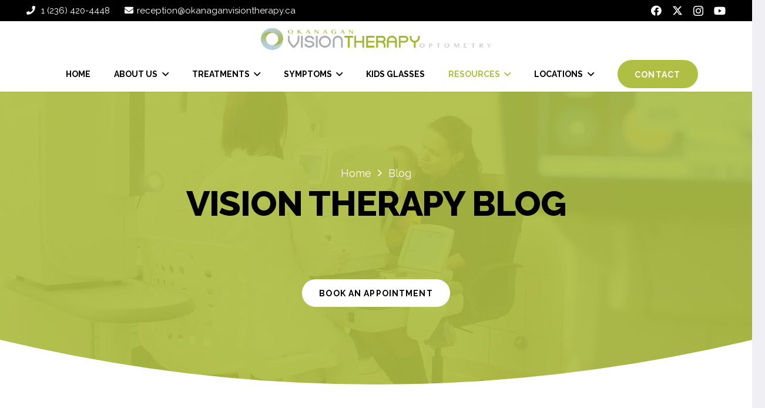

--- FILE ---
content_type: text/html; charset=UTF-8
request_url: https://okanaganvisiontherapy.ca/blog/
body_size: 33060
content:
<!-- This page is cached by the Hummingbird Performance plugin v3.18.1 - https://wordpress.org/plugins/hummingbird-performance/. --><!DOCTYPE HTML>
<html lang="en-US">
<head>
	<meta charset="UTF-8">
	<meta name='robots' content='index, follow, max-image-preview:large, max-snippet:-1, max-video-preview:-1' />

	<!-- This site is optimized with the Yoast SEO Premium plugin v20.10 (Yoast SEO v26.7) - https://yoast.com/wordpress/plugins/seo/ -->
	<title>Okanagan Vision Therapy Blog | Vision Hygiene Articles</title><link rel="preload" as="font" href="https://okanaganvisiontherapy.ca/wp-content/uploads/2025/01/1Ptug8zYS_SKggPNyC0IT4ttDfA.woff2" crossorigin><link rel="preload" as="font" href="https://okanaganvisiontherapy.ca/wp-content/themes/Impreza-child/webfonts/fa-solid-900.woff2" crossorigin><link rel="preload" as="font" href="https://okanaganvisiontherapy.ca/wp-content/themes/Impreza-child/webfonts/fa-regular-400.woff2" crossorigin><link rel="preload" as="font" href="https://okanaganvisiontherapy.ca/wp-content/themes/Impreza-child/webfonts/fa-brands-400.woff2" crossorigin><style id="wphb-used-css-home">*{box-sizing:border-box}html{-webkit-text-size-adjust:100%}body{margin:0;overflow-x:hidden}a{text-decoration:none;background:0 0}img{height:auto;max-width:100%}button{vertical-align:top;text-transform:none;color:inherit;font:inherit;border:none;margin:0}button{overflow:visible;-webkit-appearance:button}::-moz-focus-inner{border:0}::-webkit-file-upload-button{font:inherit;border:0;outline:0;padding-left:0;background:0 0}ul{list-style:none;margin:0;padding:0}iframe{max-width:100%;border:none}:-webkit-full-screen-ancestor:not(iframe){animation:none!important}::-moz-placeholder{opacity:.5;color:inherit}::-webkit-input-placeholder{color:inherit;opacity:.5}html{font-family:var(--font-family,inherit);font-weight:var(--font-weight,400);font-size:var(--font-size,16px);font-style:var(--font-style,normal);text-transform:var(--text-transform,none);line-height:var(--line-height,28px);letter-spacing:var(--letter-spacing,0)}h1{margin:0;padding-top:1.5rem;color:var(--color-content-heading)}ul{margin:0 0 1.5rem}ul{list-style-type:disc;margin-left:2.5rem}li{margin:0 0 .5rem}li>ul{margin-bottom:.5rem;margin-top:.5rem}li:last-child,ul:last-child{margin-bottom:0}.l-section[class*=color_] h1{color:inherit}.hidden{display:none!important}.i-cf:after{content:'';display:block;clear:both}.align_center{text-align:center}a{color:var(--color-content-link)}.l-canvas{margin:0 auto;width:100%;flex-grow:1;background:var(--color-content-bg-grad);color:var(--color-content-text)}@media screen and (min-width:1025px){body:not(.us_iframe){display:flex;flex-direction:column;min-height:100vh}}.l-section,.l-subheader{padding-left:2.5rem;padding-right:2.5rem}.l-section{position:relative;margin:0 auto}.l-section-overlay{position:absolute;top:0;left:0;right:0;bottom:0}.l-section-h{position:relative;margin:0 auto;width:100%;max-width:var(--site-content-width,1200px)}.l-section-shape{overflow:hidden;position:absolute;left:0;right:0;height:15vmin;color:var(--color-content-bg)}.l-section-shape.pos_bottom{bottom:-1px}.l-section-shape.on_front{z-index:11!important}.l-section-shape>*{display:block}.l-section.height_medium{padding-top:4rem;padding-bottom:4rem}.l-section.height_large{padding-top:6rem;padding-bottom:6rem}.header_hor .l-header.pos_fixed~.l-main>.l-section:first-of-type>.l-section-h{padding-top:var(--header-height)}.l-section.color_primary{background:var(--color-content-primary-grad);color:#fff}.l-section.color_primary a{color:inherit}.fab,.far,.fas{display:inline-block;line-height:1;font-family:fontawesome;font-weight:400;font-style:normal;font-variant:normal;text-rendering:auto;-moz-osx-font-smoothing:grayscale;-webkit-font-smoothing:antialiased}.g-breadcrumbs{line-height:1.4}.g-breadcrumbs>*{display:inline-block;vertical-align:top}.g-breadcrumbs-separator{margin:0 .6em}.l-body .vc_column-inner:after,.l-body .vc_column-inner:before,.l-body .vc_row:after,.l-body .vc_row:before{display:none}@media (max-width:1024px){.l-section.height_medium{padding-top:2.5rem;padding-bottom:2.5rem}.l-section.height_large{padding-top:6vmax;padding-bottom:6vmax}}@media screen and (max-width:900px){.l-subheader{padding-left:1rem!important;padding-right:1rem!important}}@media screen and (max-width:600px){h1{padding-top:1rem}.w-header-show{margin:10px!important}.l-section,.l-subheader{padding-left:1.5rem;padding-right:1.5rem}.l-section.height_medium{padding-top:1.5rem;padding-bottom:1.5rem}}.w-btn{display:inline-block;vertical-align:top;text-align:center;line-height:1.2;position:relative}.w-btn{padding:.8em 1.8em}.w-btn:before{content:'';position:absolute;top:0;left:0;right:0;bottom:0;border-radius:inherit;border-style:solid;border-color:inherit;border-image:inherit}.w-btn-wrapper{margin:.3rem 0}.g-cols.via_grid{display:grid;gap:var(--columns-gap,3rem)}.vc_column_container{display:flex;flex-direction:column;position:relative;border-color:var(--color-content-border)}.g-cols.via_grid>.vc_column_container{min-width:0;width:auto}.g-cols.cols_1{grid-template-columns:100%}.w-grid{clear:both;container-type:inline-size}.w-grid-item{flex-shrink:0}.w-grid-item-h{position:relative;height:100%}.w-grid.type_grid .w-grid-list{display:grid;grid-template-columns:repeat(var(--columns,1),1fr);grid-auto-flow:dense;gap:calc(var(--gap,0px) * 2)}.w-grid-item .w-vwrapper{position:relative;z-index:1}.w-grid-item-h>.w-vwrapper:only-child{height:100%}.l-header a{color:inherit}.l-subheader-cell{display:flex;align-items:center;flex-grow:1}.l-subheader-cell.at_left{justify-content:flex-start}.header_hor .l-subheader-cell.at_left>*{margin-right:1.4rem}.l-subheader-cell.at_center{justify-content:center}.l-subheader-cell.at_right{justify-content:flex-end}.header_hor .l-subheader-cell.at_right>*{margin-left:1.4rem}.l-subheader-cell:empty{display:none}.l-header:before{content:'auto';left:-100%;position:absolute;top:-100%;visibility:hidden!important}.l-header .w-text{line-height:1.5}.l-header .w-text.nowrap{white-space:nowrap}.l-header .w-image{flex-shrink:0}.w-image-h{display:block;height:inherit;max-height:inherit;border-radius:inherit;border-color:inherit!important;color:inherit!important}.w-image:not([class*=style_phone]) .w-image-h{background:inherit}.w-image img{object-fit:contain;vertical-align:top;height:inherit;max-height:inherit;border-radius:inherit}.w-image[class*=ush_image_] img{width:auto}.w-image-h[href]{position:relative}.l-subheader-cell .w-nav{margin-left:0;margin-right:0}.w-nav-list{list-style:none;margin:0}.w-nav-list:not(.level_1){display:none}.w-nav.type_desktop .w-nav-list:not(.level_1){box-shadow:var(--box-shadow)}.w-nav.type_desktop .w-nav-list.level_2{text-align:left;position:absolute;left:0;z-index:120;min-width:12rem}.w-nav .menu-item{display:block;position:relative;margin:0}.w-nav-anchor{display:block;overflow:hidden;position:relative;outline:0!important}.w-nav.type_desktop .w-nav-anchor.level_1{z-index:1}.w-nav.type_desktop .w-nav-anchor:not(.level_1){line-height:1.5em;padding:.6em 20px;white-space:nowrap}.header_hor .w-nav.type_desktop.align-edges>.w-nav-list.level_1{margin-left:-20px;margin-right:-20px}.w-nav-arrow{display:none;vertical-align:top;font-weight:400;line-height:inherit;text-transform:none;text-align:center}.w-nav-arrow:before{content:'\f107';vertical-align:top;font-family:fontawesome;font-weight:400}.w-nav.type_desktop .w-nav-anchor.level_1 .w-nav-arrow:before{font-size:1.3em;margin-left:.4em}.w-nav.type_desktop .w-nav-list.level_2 .w-nav-arrow:before{content:'\f105';font-size:1.3em}.w-nav-anchor.w-btn>.w-nav-arrow{line-height:1}.w-nav-anchor.w-btn>.w-nav-title{vertical-align:middle}.w-nav.type_desktop .hover_underline .w-nav-anchor.level_1{text-decoration:none!important}.w-nav.type_desktop .hover_underline .w-nav-title{position:relative}.header_hor .w-nav.type_desktop>.w-nav-list{display:flex;align-items:center}.header_hor .w-nav.type_desktop>.w-nav-list>.menu-item{flex-shrink:0}.w-nav.type_desktop .menu-item[class*=columns] .w-nav-list.level_2{display:flex;flex-wrap:wrap}.w-nav.type_desktop .menu-item[class*=columns] .w-nav-list.level_2>li{flex-shrink:0}.w-nav.type_desktop .menu-item[class*=columns] .w-nav-anchor{white-space:normal}.w-nav.type_desktop .menu-item.columns_2>ul>li{width:50%}.w-nav.type_desktop.dropdown_height .w-nav-list:not(.level_1){display:block;transform-origin:50% 0;transform:scaleY(0) translateZ(0);opacity:0}.header_hor .l-subheader-cell.at_right .w-nav:last-child .w-nav-control{margin-right:-.8rem}.w-nav-control{display:none;line-height:50px;height:50px;padding:0 .8rem;color:inherit}.w-nav-icon{display:inline-block;vertical-align:top;font-size:20px;position:relative;height:inherit;width:1em}.w-nav-icon>div,.w-nav-icon>div:after,.w-nav-icon>div:before{content:'';display:block;position:absolute;height:0;width:inherit}.w-nav-icon>div{border-bottom:.15em solid}.w-nav-icon>div:after,.w-nav-icon>div:before{border-bottom:inherit}.w-nav-icon>div{top:50%;transform:translateY(-50%)}.w-nav-icon>div:before{top:-.3333em}.w-nav-icon>div:after{top:.3333em}.w-nav-close{display:none;position:absolute;top:0;right:0;text-align:center;font-size:3rem;line-height:2;width:2em;opacity:.5}.w-nav-close:before{content:'\f00d';font-family:fontawesome;font-weight:400;vertical-align:top}.menu-item>a.w-btn .w-nav-title:after{display:none!important}.header_hor:not(.rtl) .w-nav.type_desktop .menu-item:nth-last-child(2)>a.w-btn{margin-right:0}@media screen and (max-width:900px){.w-nav.type_desktop .menu-item[class*=columns] .w-nav-list.level_2{padding:0!important}}@media screen and (max-width:767px){.w-nav-close{font-size:2rem}}@media screen and (max-width:480px){.w-nav-anchor.level_2{white-space:normal}}.w-post-elm.has_ratio{position:relative;width:100%}.w-post-elm.has_ratio img{position:absolute!important;top:0;left:0;right:0;height:100%;width:100%!important;object-fit:cover}.w-post-elm.post_image{overflow:hidden;position:relative}.w-post-elm.post_image img{vertical-align:top}.w-socials-list{margin:calc(var(--gap,0) * -1)}.w-socials-item{display:inline-block;vertical-align:top;position:relative;padding:var(--gap,0)}.w-socials-item-link{display:block;text-align:center;position:relative;overflow:hidden;line-height:2.5em;width:2.5em;text-decoration:none!important;border-radius:inherit;z-index:0}.w-socials.color_text .w-socials-item-link{color:inherit}.w-socials-item-link-hover{display:none;position:absolute;top:0;left:0;right:0;bottom:0;background:var(--color-content-primary-grad)}.w-socials-item-link i{display:block;line-height:inherit;position:relative}.l-header .w-socials{line-height:2}.header_hor .l-header .w-socials-list{white-space:nowrap}.l-header .w-socials-item-link{line-height:2em;width:2em}.w-socials.shape_none .w-socials-item-link{line-height:1;width:auto}.w-socials-item.facebook .w-socials-item-link-hover{background:#1e77f0}.w-socials-item.instagram .w-socials-item-link-hover{background:#a17357;background:radial-gradient(circle farthest-corner at 35% 100%,#fec564,transparent 50%),radial-gradient(circle farthest-corner at 10% 140%,#feda7e,transparent 50%),radial-gradient(ellipse farthest-corner at 0 -25%,#5258cf,transparent 50%),radial-gradient(ellipse farthest-corner at 20% -50%,#5258cf,transparent 50%),radial-gradient(ellipse farthest-corner at 100% 0,#893dc2,transparent 50%),radial-gradient(ellipse farthest-corner at 60% -20%,#893dc2,transparent 50%),radial-gradient(ellipse farthest-corner at 100% 100%,#d9317a,transparent),linear-gradient(#6559ca,#bc318f 30%,#e42e66 50%,#fa5332 70%,#ffdc80 100%)}.w-socials-item.instagram .w-socials-item-link i{font-size:1.1em}.w-socials-item.twitter .w-socials-item-link-hover{background:#0f1419}.w-socials-item.youtube .w-socials-item-link-hover{background:red}.w-text{padding:0}.w-text i{display:inline-block;vertical-align:top;line-height:inherit}.w-text:not(.no_text).icon_atleft i{margin-inline-end:.4em}.w-vwrapper{display:flex;flex-direction:column}.w-vwrapper.valign_justify{justify-content:space-between}.w-vwrapper>:not(:last-child){margin-bottom:var(--vwrapper-gap,.7rem)}:root{--color-header-middle-bg:#fff;--color-header-middle-bg-grad:#fff;--color-header-middle-text:#000000;--color-header-middle-text-hover:#afbf43;--color-header-transparent-bg:transparent;--color-header-transparent-bg-grad:transparent;--color-header-transparent-text:#afbf43;--color-header-transparent-text-hover:#afbf43;--color-chrome-toolbar:#afbf43;--color-chrome-toolbar-grad:#afbf43;--color-header-top-bg:#f2f4f7;--color-header-top-bg-grad:#f2f4f7;--color-header-top-text:#727f9f;--color-header-top-text-hover:#646cfd;--color-header-top-transparent-bg:rgba(0,0,0,0.2);--color-header-top-transparent-bg-grad:rgba(0,0,0,0.2);--color-header-top-transparent-text:rgba(255,255,255,0.66);--color-header-top-transparent-text-hover:#fff;--color-content-bg:#fff;--color-content-bg-grad:#fff;--color-content-bg-alt:#F0EFF4;--color-content-bg-alt-grad:#F0EFF4;--color-content-border:#D9D9D9;--color-content-heading:#000000;--color-content-heading-grad:#000000;--color-content-text:#595260;--color-content-link:#afbf43;--color-content-link-hover:#8a9636;--color-content-primary:#afbf43;--color-content-primary-grad:#afbf43;--color-content-secondary:#000000;--color-content-secondary-grad:#000000;--color-content-faded:#9c9c9c;--color-content-overlay:rgba(175,191,67,0.90);--color-content-overlay-grad:rgba(175,191,67,0.90);--color-alt-content-bg:#F0EFF4;--color-alt-content-bg-grad:#F0EFF4;--color-alt-content-bg-alt:#afbf43;--color-alt-content-bg-alt-grad:#afbf43;--color-alt-content-border:#000000;--color-alt-content-heading:#000000;--color-alt-content-heading-grad:#000000;--color-alt-content-text:#595260;--color-alt-content-link:#afbf43;--color-alt-content-link-hover:#8a9636;--color-alt-content-primary:#afbf43;--color-alt-content-primary-grad:#afbf43;--color-alt-content-secondary:#000000;--color-alt-content-secondary-grad:#000000;--color-alt-content-faded:#c9c9c9;--color-alt-content-overlay:rgba(15,19,31,0.80);--color-alt-content-overlay-grad:rgba(15,19,31,0.80);--color-footer-bg:#000000;--color-footer-bg-grad:#000000;--color-footer-bg-alt:#000000;--color-footer-bg-alt-grad:#000000;--color-footer-border:#474747;--color-footer-heading:#ffffff;--color-footer-heading-grad:#ffffff;--color-footer-text:#d1d1d1;--color-footer-link:#d1d1d1;--color-footer-link-hover:#afbf43;--color-subfooter-bg:#000000;--color-subfooter-bg-grad:#000000;--color-subfooter-bg-alt:#000000;--color-subfooter-bg-alt-grad:#000000;--color-subfooter-border:#474747;--color-subfooter-heading:#ffffff;--color-subfooter-heading-grad:#ffffff;--color-subfooter-text:#ffffff;--color-subfooter-link:#ffffff;--color-subfooter-link-hover:#afbf43;--color-content-primary-faded:rgba(175,191,67,0.15);--box-shadow:0 5px 15px rgba(0,0,0,.15);--box-shadow-up:0 -5px 15px rgba(0,0,0,.15);--site-canvas-width:1300px;--site-content-width:1720px;--text-block-margin-bottom:0rem}:root{--font-family:Raleway,sans-serif;--font-size:18px;--line-height:26px;--font-weight:400;--bold-font-weight:700;--text-transform:none;--font-style:normal;--letter-spacing:0em;--h1-font-family:inherit;--h1-font-size:60px;--h1-line-height:1.3;--h1-font-weight:800;--h1-bold-font-weight:800;--h1-text-transform:uppercase;--h1-font-style:normal;--h1-letter-spacing:-0.02em;--h1-margin-bottom:1.5rem;--h2-font-family:var(--h1-font-family);--h2-font-size:48px;--h2-line-height:1.3;--h2-font-weight:var(--h1-font-weight);--h2-bold-font-weight:var(--h1-bold-font-weight);--h2-text-transform:capitalize;--h2-font-style:var(--h1-font-style);--h2-letter-spacing:0em;--h2-margin-bottom:1.5rem;--h3-font-family:var(--h1-font-family);--h3-font-size:36px;--h3-line-height:46px;--h3-font-weight:var(--h1-font-weight);--h3-bold-font-weight:var(--h1-bold-font-weight);--h3-text-transform:capitalize;--h3-font-style:var(--h1-font-style);--h3-letter-spacing:0em;--h3-margin-bottom:1.5rem;--h4-font-family:var(--h1-font-family);--h4-font-size:34px;--h4-line-height:38px;--h4-font-weight:var(--h1-font-weight);--h4-bold-font-weight:var(--h1-bold-font-weight);--h4-text-transform:capitalize;--h4-font-style:var(--h1-font-style);--h4-letter-spacing:0em;--h4-margin-bottom:1.5rem;--h5-font-family:var(--h1-font-family);--h5-font-size:28px;--h5-line-height:38px;--h5-font-weight:var(--h1-font-weight);--h5-bold-font-weight:var(--h1-bold-font-weight);--h5-text-transform:capitalize;--h5-font-style:var(--h1-font-style);--h5-letter-spacing:0em;--h5-margin-bottom:1.5rem;--h6-font-family:var(--h1-font-family);--h6-font-size:24px;--h6-line-height:28px;--h6-font-weight:var(--h1-font-weight);--h6-bold-font-weight:var(--h1-bold-font-weight);--h6-text-transform:capitalize;--h6-font-style:var(--h1-font-style);--h6-letter-spacing:0em;--h6-margin-bottom:1.5rem}@media (min-width:601px) and (max-width:1024px){:root{--h2-font-size:44px}}@media (max-width:600px){:root{--h1-font-size:50px;--h2-font-size:40px}}h1{font-family:var(--h1-font-family,inherit);font-weight:var(--h1-font-weight,inherit);font-size:var(--h1-font-size,inherit);font-style:var(--h1-font-style,inherit);line-height:var(--h1-line-height,1.4);letter-spacing:var(--h1-letter-spacing,inherit);text-transform:var(--h1-text-transform,inherit);margin-bottom:var(--h1-margin-bottom,1.5rem)}body{background:var(--color-content-bg-alt)}@media (max-width:600px){.g-cols.mobiles-cols_1{grid-template-columns:100%}.g-cols:not([style*="--columns-gap"]){gap:1.5rem}}@media (max-width:599px){.l-canvas{overflow:hidden}.g-cols.stacking_default.via_grid.mobiles-cols_1{grid-template-columns:100%}}a,button{outline:0!important}.w-header-show{background:var(--color-content-overlay)}.us-btn-style_1{font-size:14px;line-height:24px!important;font-weight:700;font-style:normal;text-transform:uppercase;letter-spacing:.08em;border-radius:2em;padding:.83em 2.11em;background:var(--color-content-primary);border-color:transparent;color:#fff!important}.us-btn-style_1:before{border-width:0}.us-btn-style_3{font-size:14px;line-height:24px!important;font-weight:700;font-style:normal;text-transform:uppercase;letter-spacing:.08em;border-radius:2em;padding:.83em 2.11em;background:#fff;border-color:transparent;color:#000!important}.us-btn-style_3:before{border-width:0}:root{--inputs-font-family:inherit;--inputs-font-size:1em;--inputs-font-weight:400;--inputs-letter-spacing:0em;--inputs-text-transform:none;--inputs-height:60px;--inputs-padding:1em;--inputs-checkbox-size:1.5em;--inputs-border-width:1px;--inputs-border-radius:2em;--inputs-background:#ffffff;--inputs-border-color:#E4E4E4;--inputs-text-color:var(--color-content-text);--inputs-box-shadow:0px 0px 0px 0px #E4E4E4;--inputs-focus-background:#ffffff;--inputs-focus-border-color:var(--color-content-primary);--inputs-focus-text-color:var(--color-content-text);--inputs-focus-box-shadow:0px 0px 0px 1px var(--color-content-primary)}.fa-angle-right:before{content:"\f105"}.fa-envelope:before{content:"\f0e0"}.fa-phone:before{content:"\f095"}.header_hor .w-nav.type_desktop .menu-item-5655 .w-nav-list.level_2{left:50%;right:auto;margin-left:-350px;width:700px}.fab{font-family:"Font Awesome 5 Brands"!important}.fas{font-weight:900!important}i.fa-x-twitter::before{content:''!important;display:none!important}.fas.fa-phone{transform:rotateY(180deg)}.fas.fa-phone::before{content:"\f879"}header .ush_menu_1 .w-nav-anchor.level_2{text-transform:none}.fa-facebook:before{content:"\f09a"}.fa-instagram:before{content:"\f16d"}.fa-youtube:before{content:"\f167"}.lazyload{opacity:0}@font-face{font-display:auto;font-style:normal;font-family:fontawesome;font-weight:900;src:url("/wp-content/themes/Impreza-child/webfonts/fa-solid-900.woff2") format("woff2")}.fas{font-family:fontawesome;font-weight:900}@font-face{font-display:auto;font-style:normal;font-family:fontawesome;font-weight:400;src:url("/wp-content/themes/Impreza-child/webfonts/fa-regular-400.woff2") format("woff2")}.far{font-family:fontawesome;font-weight:400}@font-face{font-display:auto;font-style:normal;font-family:"Font Awesome 5 Brands";font-weight:400;src:url("/wp-content/themes/Impreza-child/webfonts/fa-brands-400.woff2") format("woff2")}.fab{font-family:"Font Awesome 5 Brands";font-weight:400}.l-subheader.at_top{background:var(--color-header-middle-text);color:var(--color-header-middle-bg)}.l-subheader.at_middle{background:var(--color-header-middle-bg);color:var(--color-header-middle-text)}.l-subheader.at_bottom{background:var(--color-header-middle-bg);color:var(--color-header-middle-text)}@media (min-width:1729px){.l-subheader.at_bottom{display:none}.l-header{position:relative;z-index:111;width:100%}.l-subheader{margin:0 auto}.l-subheader-h{display:flex;align-items:center;position:relative;margin:0 auto;max-width:var(--site-content-width,1200px);height:inherit}.w-header-show{display:none}.l-header.pos_fixed{position:fixed;left:0}.l-header.shadow_thin .l-subheader.at_bottom,.l-header.shadow_thin .l-subheader.at_middle{box-shadow:0 1px 0 rgba(0,0,0,.08)}:root{--header-height:164px;--header-sticky-height:60px}.l-header:before{content:'164'}.l-subheader.at_top{line-height:32px;height:32px}.l-subheader.at_middle{line-height:132px;height:132px}.l-subheader.at_bottom{line-height:50px;height:50px}}@media (min-width:1569px) and (max-width:1728px){.l-subheader.at_bottom{display:none}.l-header{position:relative;z-index:111;width:100%}.l-subheader{margin:0 auto}.l-subheader-h{display:flex;align-items:center;position:relative;margin:0 auto;max-width:var(--site-content-width,1200px);height:inherit}.w-header-show{display:none}.l-header.pos_fixed{position:fixed;left:0}.l-header.shadow_thin .l-subheader.at_bottom,.l-header.shadow_thin .l-subheader.at_middle{box-shadow:0 1px 0 rgba(0,0,0,.08)}:root{--header-height:116px;--header-sticky-height:60px}.l-header:before{content:'116'}.l-subheader.at_top{line-height:36px;height:36px}.l-subheader.at_middle{line-height:80px;height:80px}.l-subheader.at_bottom{line-height:50px;height:50px}}@media (min-width:1141px) and (max-width:1568px){.l-header{position:relative;z-index:111;width:100%}.l-subheader{margin:0 auto}.l-subheader-h{display:flex;align-items:center;position:relative;margin:0 auto;max-width:var(--site-content-width,1200px);height:inherit}.w-header-show{display:none}.l-header.pos_fixed{position:fixed;left:0}.l-header.shadow_thin .l-subheader.at_bottom,.l-header.shadow_thin .l-subheader.at_middle{box-shadow:0 1px 0 rgba(0,0,0,.08)}:root{--header-height:156px;--header-sticky-height:110px}.l-header:before{content:'156'}.l-subheader.at_top{line-height:36px;height:36px}.l-subheader.at_middle{line-height:60px;height:60px}.l-subheader.at_bottom{line-height:60px;height:60px}}@media (max-width:1140px){.l-subheader.at_top{display:none}.l-subheader.at_bottom{display:none}.l-header{position:relative;z-index:111;width:100%}.l-subheader{margin:0 auto}.l-subheader-h{display:flex;align-items:center;position:relative;margin:0 auto;max-width:var(--site-content-width,1200px);height:inherit}.w-header-show{display:none}.l-header.pos_fixed{position:fixed;left:0}.l-header.shadow_thin .l-subheader.at_bottom,.l-header.shadow_thin .l-subheader.at_middle{box-shadow:0 1px 0 rgba(0,0,0,.08)}:root{--header-height:60px;--header-sticky-height:60px}.l-header:before{content:'60'}.l-subheader.at_top{line-height:36px;height:36px}.l-subheader.at_middle{line-height:60px;height:60px}.l-subheader.at_bottom{line-height:50px;height:50px}}@media (min-width:1729px){.ush_image_1{height:54px!important}}@media (min-width:1569px) and (max-width:1728px){.ush_image_1{height:38px!important}}@media (min-width:1141px) and (max-width:1568px){.ush_image_1{height:38px!important}}@media (max-width:1140px){.ush_image_1{height:30px!important}}.header_hor .ush_menu_1.type_desktop .menu-item.level_1>a:not(.w-btn){padding-left:20px;padding-right:20px}.header_hor .ush_menu_1.type_desktop .menu-item.level_1>a.w-btn{margin-left:20px;margin-right:20px}.header_hor .ush_menu_1.type_desktop.align-edges>.w-nav-list.level_1{margin-left:-20px;margin-right:-20px}.ush_menu_1.type_desktop .menu-item-has-children.level_1>a>.w-nav-arrow{display:inline-block}.ush_menu_1.type_desktop .menu-item:not(.level_1){font-size:16px}@media (min-width:1729px){.ush_menu_1 .w-nav-icon{font-size:32px}}@media (min-width:1569px) and (max-width:1728px){.ush_menu_1 .w-nav-icon{font-size:32px}}@media (min-width:1141px) and (max-width:1568px){.ush_menu_1 .w-nav-icon{font-size:28px}}@media (max-width:1140px){.ush_menu_1 .w-nav-icon{font-size:24px}}.ush_menu_1 .w-nav-icon>div{border-width:2px}@media screen and (max-width:1140px){.w-nav.ush_menu_1>.w-nav-list.level_1{display:none}.ush_menu_1 .w-nav-control{display:block}}.ush_menu_1 .w-nav-item.level_1.current-menu-ancestor>a:not(.w-btn){background:0 0;color:var(--color-header-middle-text-hover)}.ush_menu_1 .w-nav-list:not(.level_1){background:var(--color-header-middle-bg);color:var(--color-header-middle-text)}.ush_menu_1 .w-nav-item:not(.level_1).current-menu-item>a{background:0 0;color:var(--color-header-middle-text-hover)}.ush_socials_1 .w-socials-list{margin:-.5em}.ush_socials_1 .w-socials-item{padding:.5em}.ush_text_2{font-size:15px!important}.ush_text_3{font-size:15px!important}.ush_socials_1{font-size:18px!important}.ush_menu_1{font-size:14px!important;line-height:24px!important;font-family:var(--h1-font-family)!important;font-weight:600!important;text-transform:uppercase!important}.us_custom_50bfcb54{padding-top:7rem!important;padding-bottom:7rem!important;background:url(https://okanaganvisiontherapy.ca/wp-content/smush-webp/2024/12/checking-childs-vision-for-vision-therapy.jpeg.webp) no-repeat top center/cover!important}.us_custom_0288ae13{text-align:center!important;padding-top:0!important}.us_custom_b8a8fcd1{margin-top:63px!important}@media (max-width:1024px){#us_grid_1{--columns:1!important}}@media (max-width:600px){#us_grid_1{--columns:1!important}}.layout_6152 .usg_post_image_1{margin-bottom:1rem!important;border-radius:10px!important}@font-face{font-display:auto;font-style:normal;font-family:fontawesome;font-weight:900;src:url("/wp-content/themes/Impreza/fonts/fa-solid-900.woff2?ver=8.33.2") format("woff2")}.fas{font-family:fontawesome;font-weight:900}@font-face{font-display:auto;font-style:normal;font-family:fontawesome;font-weight:400;src:url("https://okanaganvisiontherapy.ca/wp-content/themes/Impreza/fonts/fa-regular-400.woff2?ver=8.33.2") format("woff2")}.far{font-family:fontawesome;font-weight:400}@font-face{font-display:auto;font-style:normal;font-family:"Font Awesome 5 Brands";font-weight:400;src:url("https://okanaganvisiontherapy.ca/wp-content/themes/Impreza/fonts/fa-brands-400.woff2?ver=8.33.2") format("woff2")}.fab{font-family:"Font Awesome 5 Brands";font-weight:400}@font-face {
	font-display:swap;
	font-style:normal;
	font-family:Raleway;
	font-weight:400;
	src:url(/wp-content/uploads/2025/01/1Ptug8zYS_SKggPNyC0IT4ttDfA.woff2) format("woff2")
}
@font-face {
	font-display:swap;
	font-style:normal;
	font-family:Raleway;
	font-weight:700;
	src:url(/wp-content/uploads/2025/01/1Ptug8zYS_SKggPNyC0IT4ttDfA.woff2) format("woff2")
}
@font-face {
	font-display:swap;
	font-style:normal;
	font-family:Raleway;
	font-weight:800;
	src:url(/wp-content/uploads/2025/01/1Ptug8zYS_SKggPNyC0IT4ttDfA.woff2) format("woff2")
}
@media(min-width:1141px){
@font-face{font-display:block;font-style:normal;font-family:fontawesome;font-weight:900;src:url("https://okanaganvisiontherapy.ca/wp-content/themes/Impreza/fonts/fa-solid-900.woff2?ver=8.33") format("woff2")}.fas{font-family:fontawesome;font-weight:900}@font-face{font-display:block;font-style:normal;font-family:fontawesome;font-weight:400;src:url("https://okanaganvisiontherapy.ca/wp-content/themes/Impreza/fonts/fa-regular-400.woff2?ver=8.33") format("woff2")}.far{font-family:fontawesome;font-weight:400}@font-face{font-display:block;font-style:normal;font-family:fontawesome;font-weight:300;src:url("https://okanaganvisiontherapy.ca/wp-content/themes/Impreza/fonts/fa-light-300.woff2?ver=8.33") format("woff2")}.fal{font-family:fontawesome;font-weight:300}@font-face{font-display:block;font-style:normal;font-family:"Font Awesome 5 Brands";font-weight:400;src:url("https://okanaganvisiontherapy.ca/wp-content/themes/Impreza/fonts/fa-brands-400.woff2?ver=8.33") format("woff2")}.fab{font-family:"Font Awesome 5 Brands";font-weight:400}
}
:root {
--color-content-heading:#000000;
	--font-family:Raleway,sans-serif;
	--font-size:18px;
	--line-height:26px;
	--font-weight:400;
	--bold-font-weight:700;
	--text-transform:none;
	--font-style:normal;
	--letter-spacing:0em;
	
--h1-font-family:inherit;
	--h1-font-size:60px;
	--h1-line-height:1.3;
	--h1-font-weight:800;
	--h1-bold-font-weight:800;
	--h1-text-transform:uppercase;
	--h1-font-style:normal;
	--h1-letter-spacing:-0.02em;
	--h1-margin-bottom:1.5rem;
    
--h2-font-family: var(--h1-font-family);
    --h2-font-size: 48px;
    --h2-line-height: 1.3;
    --h2-font-weight: var(--h1-font-weight);
    --h2-bold-font-weight: var(--h1-bold-font-weight);
    --h2-text-transform: capitalize;
    --h2-font-style: var(--h1-font-style);
    --h2-letter-spacing: 0em;
    --h2-margin-bottom: 1.5rem;
    
--h3-font-family: var(--h1-font-family);
    --h3-font-size: 36px;
    --h3-line-height: 46px;
    --h3-font-weight: var(--h1-font-weight);
    --h3-bold-font-weight: var(--h1-bold-font-weight);
    --h3-text-transform: capitalize;
    --h3-font-style: var(--h1-font-style);
    --h3-letter-spacing: 0em;
    --h3-margin-bottom: 1.5rem;
--color-alt-content-heading:#000000;
}
body {
	font-family:var(--font-family);
	font-size:var(--font-size);
	line-height:var(--line-height);
	font-weight:var(--font-weight);
}
h1 {
	color: var(--color-content-heading) !important;
	font-family:var(--h1-font-family);
	font-family:var(--h1-font-family);
	font-size:var(--h1-font-size);
	line-height:var(--h1-line-height);
	font-weight:var(--h1-font-weight);
	text-transform:var(h1-text-transform);
	letter-spacing:var(--h1-letter-spacing);
	margin-bottom:var(--h1-margin-bottom);
}
h2 {
    font-family: var(--h2-font-family, inherit);
    font-weight: var(--h2-font-weight, inherit);
    font-size: var(--h2-font-size, inherit);
    font-style: var(--h2-font-style, inherit);
    line-height: var(--h2-line-height, 1.4);
    letter-spacing: var(--h2-letter-spacing, inherit);
    text-transform: var(--h2-text-transform, inherit);
    margin-bottom: var(--h2-margin-bottom, 1.5rem);
}
h3 {
    font-family: var(--h3-font-family, inherit);
    font-weight: var(--h3-font-weight, inherit);
    font-size: var(--h3-font-size, inherit);
    font-style: var(--h3-font-style, inherit);
    line-height: var(--h3-line-height, 1.4);
    letter-spacing: var(--h3-letter-spacing, inherit);
    text-transform: var(--h3-text-transform, inherit);
    margin-bottom: var(--h3-margin-bottom, 1.5rem);
}
.l-section.color_alternate h2, .l-section.color_alternate h3, .l-section.color_alternate h4, .l-section.color_alternate h5, .l-section.color_alternate h6 {
    color: var(--color-alt-content-heading);
}
#us_grid_1 .w-grid[class*=cols_] .w-grid-item {
padding: unset;
}
#us_grid_1 .cols_3>div[class*=list]>* {
width:unset;
}
.fas.fa-phone {
	transform: rotateY(180deg);
}
.fas.fa-phone::before {
	content: "\f879";
}
.g-cols.cols_custom {
    grid-template-columns: var(--custom-columns,repeat(auto-fill,minmax(250px,1fr)))
}

.g-cols.cols_1 {
    grid-template-columns: 100%
}

.g-cols.cols_2 {
    grid-template-columns: repeat(2,1fr)
}

.g-cols.cols_3 {
    grid-template-columns: repeat(3,1fr)
}

.g-cols.cols_4 {
    grid-template-columns: repeat(4,1fr)
}

.g-cols.cols_5 {
    grid-template-columns: repeat(5,1fr)
}

.g-cols.cols_6 {
    grid-template-columns: repeat(6,1fr)
}

.g-cols.cols_1-2 {
    grid-template-columns: 1fr 2fr
}

.g-cols.cols_2-1 {
    grid-template-columns: 2fr 1fr
}

.g-cols.cols_2-3 {
    grid-template-columns: 2fr 3fr
}

.g-cols.cols_3-2 {
    grid-template-columns: 3fr 2fr
}

.g-cols.cols_1-3 {
    grid-template-columns: 1fr 3fr
}

.g-cols.cols_3-1 {
    grid-template-columns: 3fr 1fr
}

.g-cols.cols_1-4 {
    grid-template-columns: 1fr 4fr
}

.g-cols.cols_4-1 {
    grid-template-columns: 4fr 1fr
}

.g-cols.cols_1-5 {
    grid-template-columns: 1fr 5fr
}

.g-cols.cols_5-1 {
    grid-template-columns: 5fr 1fr
}

.g-cols.cols_7-5 {
    grid-template-columns: 7fr 5fr
}

.g-cols.cols_5-7 {
    grid-template-columns: 5fr 7fr
}

.g-cols.cols_1-2-1 {
    grid-template-columns: 1fr 2fr 1fr
}

.g-cols.cols_1-3-1 {
    grid-template-columns: 1fr 3fr 1fr
}

.g-cols.cols_1-4-1 {
    grid-template-columns: 1fr 4fr 1fr
}</style>
	<meta name="description" content="View the latest vision hygiene article on our blog from Okanagan Vision Therapy. We are a dedicated centre for developmental optometry, neuro-visual rehabilitation, and Vision Therapy." />
	<link rel="canonical" href="https://okanaganvisiontherapy.ca/blog/" />
	<link rel="next" href="https://okanaganvisiontherapy.ca/blog/page/2/" />
	<meta property="og:locale" content="en_US" />
	<meta property="og:type" content="article" />
	<meta property="og:title" content="Blog" />
	<meta property="og:description" content="View the latest vision hygiene article on our blog from Okanagan Vision Therapy. We are a dedicated centre for developmental optometry, neuro-visual rehabilitation, and Vision Therapy." />
	<meta property="og:url" content="https://okanaganvisiontherapy.ca/blog/" />
	<meta property="og:site_name" content="Okanagan Vision Therapy" />
	<meta property="og:image" content="https://okanaganvisiontherapy.ca/wp-content/uploads/2025/01/okanagan-vision-therapy-near-me.jpg" />
	<meta property="og:image:width" content="1200" />
	<meta property="og:image:height" content="674" />
	<meta property="og:image:type" content="image/jpeg" />
	<meta name="twitter:card" content="summary_large_image" />
	<meta name="twitter:site" content="@OKVisionTherapy" />
	<script type="application/ld+json" class="yoast-schema-graph">{"@context":"https://schema.org","@graph":[{"@type":["WebPage","CollectionPage"],"@id":"https://okanaganvisiontherapy.ca/blog/","url":"https://okanaganvisiontherapy.ca/blog/","name":"Okanagan Vision Therapy Blog | Vision Hygiene Articles","isPartOf":{"@id":"https://okanaganvisiontherapy.ca/#website"},"datePublished":"2015-12-03T23:20:30+00:00","dateModified":"2024-12-26T19:08:16+00:00","description":"View the latest vision hygiene article on our blog from Okanagan Vision Therapy. We are a dedicated centre for developmental optometry, neuro-visual rehabilitation, and Vision Therapy.","breadcrumb":{"@id":"https://okanaganvisiontherapy.ca/blog/#breadcrumb"},"inLanguage":"en-US"},{"@type":"BreadcrumbList","@id":"https://okanaganvisiontherapy.ca/blog/#breadcrumb","itemListElement":[{"@type":"ListItem","position":1,"name":"Home","item":"https://okanaganvisiontherapy.ca/"},{"@type":"ListItem","position":2,"name":"Blog"}]},{"@type":"WebSite","@id":"https://okanaganvisiontherapy.ca/#website","url":"https://okanaganvisiontherapy.ca/","name":"Okanagan Vision Therapy","description":"Serving Kelowna, West Kelowna, Vernon, Penticton and surrounding area","publisher":{"@id":"https://okanaganvisiontherapy.ca/#organization"},"potentialAction":[{"@type":"SearchAction","target":{"@type":"EntryPoint","urlTemplate":"https://okanaganvisiontherapy.ca/?s={search_term_string}"},"query-input":{"@type":"PropertyValueSpecification","valueRequired":true,"valueName":"search_term_string"}}],"inLanguage":"en-US"},{"@type":"Organization","@id":"https://okanaganvisiontherapy.ca/#organization","name":"Okanagan Vision Therapy","url":"https://okanaganvisiontherapy.ca/","logo":{"@type":"ImageObject","inLanguage":"en-US","@id":"https://okanaganvisiontherapy.ca/#/schema/logo/image/","url":"https://okanaganvisiontherapy.ca/wp-content/uploads/2015/12/Logo-full.png","contentUrl":"https://okanaganvisiontherapy.ca/wp-content/uploads/2015/12/Logo-full.png","width":148,"height":162,"caption":"Okanagan Vision Therapy"},"image":{"@id":"https://okanaganvisiontherapy.ca/#/schema/logo/image/"},"sameAs":["https://www.facebook.com/okanaganvisiontherapy","https://x.com/OKVisionTherapy"]}]}</script>
	<!-- / Yoast SEO Premium plugin. -->


<link rel='dns-prefetch' href='//www.googletagmanager.com' />
		<style>
			.lazyload,
			.lazyloading {
				max-width: 100%;
			}
		</style>
		<meta name="viewport" content="width=device-width, initial-scale=1">
<meta name="theme-color" content="#afbf43">
<link rel="preload" href="https://okanaganvisiontherapy.ca/wp-content/uploads/2025/01/1Ptug8zYS_SKggPNyC0IT4ttDfA.woff2" as="font" type="font/woff2" crossorigin><link rel="preload" href="https://okanaganvisiontherapy.ca/wp-content/uploads/2025/01/1Ptug8zYS_SKggPNyC0IT4ttDfA.woff2" as="font" type="font/woff2" crossorigin><link rel="preload" href="https://okanaganvisiontherapy.ca/wp-content/uploads/2025/01/1Ptug8zYS_SKggPNyC0IT4ttDfA.woff2" as="font" type="font/woff2" crossorigin><style id='wp-img-auto-sizes-contain-inline-css'>
img:is([sizes=auto i],[sizes^="auto," i]){contain-intrinsic-size:3000px 1500px}
/*# sourceURL=wp-img-auto-sizes-contain-inline-css */
</style>
<link rel='stylesheet' id='tablepress-default-css' data-wphbdelayedstyle="https://okanaganvisiontherapy.ca/wp-content/uploads/hummingbird-assets/bb6dc8e5416761391a17f83c8bab93d7.css" media='all' />
<script type="wphb-delay-type"></script><meta name="generator" content="Site Kit by Google 1.170.0" /> <style> .ppw-ppf-input-container { background-color: !important; padding: px!important; border-radius: px!important; } .ppw-ppf-input-container div.ppw-ppf-headline { font-size: px!important; font-weight: !important; color: !important; } .ppw-ppf-input-container div.ppw-ppf-desc { font-size: px!important; font-weight: !important; color: !important; } .ppw-ppf-input-container label.ppw-pwd-label { font-size: px!important; font-weight: !important; color: !important; } div.ppwp-wrong-pw-error { font-size: px!important; font-weight: !important; color: #dc3232!important; background: !important; } .ppw-ppf-input-container input[type='submit'] { color: !important; background: !important; } .ppw-ppf-input-container input[type='submit']:hover { color: !important; background: !important; } .ppw-ppf-desc-below { font-size: px!important; font-weight: !important; color: !important; } </style>  <style> .ppw-form { background-color: !important; padding: px!important; border-radius: px!important; } .ppw-headline.ppw-pcp-pf-headline { font-size: px!important; font-weight: !important; color: !important; } .ppw-description.ppw-pcp-pf-desc { font-size: px!important; font-weight: !important; color: !important; } .ppw-pcp-pf-desc-above-btn { display: block; } .ppw-pcp-pf-desc-below-form { font-size: px!important; font-weight: !important; color: !important; } .ppw-input label.ppw-pcp-password-label { font-size: px!important; font-weight: !important; color: !important; } .ppw-form input[type='submit'] { color: !important; background: !important; } .ppw-form input[type='submit']:hover { color: !important; background: !important; } div.ppw-error.ppw-pcp-pf-error-msg { font-size: px!important; font-weight: !important; color: #dc3232!important; background: !important; } </style> <meta name="ti-site-data" content="[base64]" />		<script type="wphb-delay-type">
			document.documentElement.className = document.documentElement.className.replace('no-js', 'js');
		</script>
				<style>
			.no-js img.lazyload {
				display: none;
			}

			figure.wp-block-image img.lazyloading {
				min-width: 150px;
			}

			.lazyload,
			.lazyloading {
				--smush-placeholder-width: 100px;
				--smush-placeholder-aspect-ratio: 1/1;
				width: var(--smush-image-width, var(--smush-placeholder-width)) !important;
				aspect-ratio: var(--smush-image-aspect-ratio, var(--smush-placeholder-aspect-ratio)) !important;
			}

						.lazyload, .lazyloading {
				opacity: 0;
			}

			.lazyloaded {
				opacity: 1;
				transition: opacity 400ms;
				transition-delay: 0ms;
			}

					</style>
		    <style>
        .l-section.width_full>.l-section-h {
            max-width:1600px !important;
            padding-left:50px !important;
            padding-right:50px !important;
        }
        .footer-bottom {
            padding-top:10px;
            padding-bottom:10px;
            background:var(--color-footer-bg) !important;
            color:var(--color-footer-text) !important;
        }
        .footer-bottom a {
            color:var(--color-footer-link) !important;
        }
        .footer-bottom a:hover {
            color:var(--color-footer-link-hover) !important;
        }
    </style>
    		<script type="wphb-delay-type" id="us_add_no_touch">
			if ( ! /Android|webOS|iPhone|iPad|iPod|BlackBerry|IEMobile|Opera Mini/i.test( navigator.userAgent ) ) {
				document.documentElement.classList.add( "no-touch" );
			}
		</script>
				<script type="wphb-delay-type" id="us_color_scheme_switch_class">
			if ( document.cookie.includes( "us_color_scheme_switch_is_on=true" ) ) {
				document.documentElement.classList.add( "us-color-scheme-on" );
			}
		</script>
		<script type="wphb-delay-type">
		/*! loadCSS rel=preload polyfill. [c]2017 Filament Group, Inc. MIT License */
		(function(w){"use strict";if(!w.loadCSS){w.loadCSS=function(){}}
		var rp=loadCSS.relpreload={};rp.support=(function(){var ret;try{ret=w.document.createElement("link").relList.supports("preload")}catch(e){ret=!1}
		return function(){return ret}})();rp.bindMediaToggle=function(link){var finalMedia=link.media||"all";function enableStylesheet(){link.media=finalMedia}
		if(link.addEventListener){link.addEventListener("load",enableStylesheet)}else if(link.attachEvent){link.attachEvent("onload",enableStylesheet)}
		setTimeout(function(){link.rel="stylesheet";link.media="only x"});setTimeout(enableStylesheet,3000)};rp.poly=function(){if(rp.support()){return}
		var links=w.document.getElementsByTagName("link");for(var i=0;i<links.length;i++){var link=links[i];if(link.rel==="preload"&&link.getAttribute("as")==="style"&&!link.getAttribute("data-loadcss")){link.setAttribute("data-loadcss",!0);rp.bindMediaToggle(link)}}};if(!rp.support()){rp.poly();var run=w.setInterval(rp.poly,500);if(w.addEventListener){w.addEventListener("load",function(){rp.poly();w.clearInterval(run)})}else if(w.attachEvent){w.attachEvent("onload",function(){rp.poly();w.clearInterval(run)})}}
		if(typeof exports!=="undefined"){exports.loadCSS=loadCSS}
		else{w.loadCSS=loadCSS}}(typeof global!=="undefined"?global:this))
		</script><meta name="generator" content="Powered by WPBakery Page Builder - drag and drop page builder for WordPress."/>

<!-- Google Tag Manager snippet added by Site Kit -->
<script type="wphb-delay-type">
			( function( w, d, s, l, i ) {
				w[l] = w[l] || [];
				w[l].push( {'gtm.start': new Date().getTime(), event: 'gtm.js'} );
				var f = d.getElementsByTagName( s )[0],
					j = d.createElement( s ), dl = l != 'dataLayer' ? '&l=' + l : '';
				j.async = true;
				j.src = 'https://www.googletagmanager.com/gtm.js?id=' + i + dl;
				f.parentNode.insertBefore( j, f );
			} )( window, document, 'script', 'dataLayer', 'GTM-TG9HLVC' );
			
</script>

<!-- End Google Tag Manager snippet added by Site Kit -->
<link rel="icon" href="https://okanaganvisiontherapy.ca/wp-content/smush-webp/2015/12/favicon.png.webp" sizes="32x32" data-smush-webp-fallback="{&quot;href&quot;:&quot;https:\/\/okanaganvisiontherapy.ca\/wp-content\/uploads\/2015\/12\/favicon.png&quot;}" />
<link rel="icon" href="https://okanaganvisiontherapy.ca/wp-content/smush-webp/2015/12/favicon.png.webp" sizes="192x192" data-smush-webp-fallback="{&quot;href&quot;:&quot;https:\/\/okanaganvisiontherapy.ca\/wp-content\/uploads\/2015\/12\/favicon.png&quot;}" />
<link rel="apple-touch-icon" href="https://okanaganvisiontherapy.ca/wp-content/smush-webp/2015/12/favicon.png.webp" data-smush-webp-fallback="{&quot;href&quot;:&quot;https:\/\/okanaganvisiontherapy.ca\/wp-content\/uploads\/2015\/12\/favicon.png&quot;}" />
<meta name="msapplication-TileImage" content="https://okanaganvisiontherapy.ca/wp-content/uploads/2015/12/favicon.png" />
<noscript><style> .wpb_animate_when_almost_visible { opacity: 1; }</style></noscript>		<style id="us-icon-fonts">@font-face{font-display:auto;font-style:normal;font-family:"fontawesome";font-weight:900;src:url("/wp-content/themes/Impreza-child/webfonts/fa-solid-900.woff2") format("woff2")}.fas{font-family:"fontawesome";font-weight:900}@font-face{font-display:auto;font-style:normal;font-family:"fontawesome";font-weight:400;src:url("/wp-content/themes/Impreza-child/webfonts/fa-regular-400.woff2") format("woff2")}.far{font-family:"fontawesome";font-weight:400}@font-face{font-display:auto;font-style:normal;font-family:"Font Awesome 5 Brands";font-weight:400;src:url("/wp-content/themes/Impreza-child/webfonts/fa-brands-400.woff2") format("woff2")}.fab{font-family:"Font Awesome 5 Brands";font-weight:400}</style>
				<style id="us-current-header-css"> .l-subheader.at_top,.l-subheader.at_top .w-dropdown-list,.l-subheader.at_top .type_mobile .w-nav-list.level_1{background:var(--color-header-middle-text);color:var(--color-header-middle-bg)}.no-touch .l-subheader.at_top a:hover,.no-touch .l-header.bg_transparent .l-subheader.at_top .w-dropdown.opened a:hover{color:var(--color-header-middle-text-hover)}.l-header.bg_transparent:not(.sticky) .l-subheader.at_top{background:var(--color-header-top-transparent-bg);color:var(--color-header-top-transparent-text)}.no-touch .l-header.bg_transparent:not(.sticky) .at_top .w-cart-link:hover,.no-touch .l-header.bg_transparent:not(.sticky) .at_top .w-text a:hover,.no-touch .l-header.bg_transparent:not(.sticky) .at_top .w-html a:hover,.no-touch .l-header.bg_transparent:not(.sticky) .at_top .w-nav>a:hover,.no-touch .l-header.bg_transparent:not(.sticky) .at_top .w-menu a:hover,.no-touch .l-header.bg_transparent:not(.sticky) .at_top .w-search>a:hover,.no-touch .l-header.bg_transparent:not(.sticky) .at_top .w-socials.shape_none.color_text a:hover,.no-touch .l-header.bg_transparent:not(.sticky) .at_top .w-socials.shape_none.color_link a:hover,.no-touch .l-header.bg_transparent:not(.sticky) .at_top .w-dropdown a:hover,.no-touch .l-header.bg_transparent:not(.sticky) .at_top .type_desktop .menu-item.level_1.opened>a,.no-touch .l-header.bg_transparent:not(.sticky) .at_top .type_desktop .menu-item.level_1:hover>a{color:var(--color-header-top-transparent-text-hover)}.l-subheader.at_middle,.l-subheader.at_middle .w-dropdown-list,.l-subheader.at_middle .type_mobile .w-nav-list.level_1{background:var(--color-header-middle-bg);color:var(--color-header-middle-text)}.no-touch .l-subheader.at_middle a:hover,.no-touch .l-header.bg_transparent .l-subheader.at_middle .w-dropdown.opened a:hover{color:var(--color-header-middle-text-hover)}.l-header.bg_transparent:not(.sticky) .l-subheader.at_middle{background:var(--color-header-transparent-bg);color:var(--color-header-transparent-text)}.no-touch .l-header.bg_transparent:not(.sticky) .at_middle .w-cart-link:hover,.no-touch .l-header.bg_transparent:not(.sticky) .at_middle .w-text a:hover,.no-touch .l-header.bg_transparent:not(.sticky) .at_middle .w-html a:hover,.no-touch .l-header.bg_transparent:not(.sticky) .at_middle .w-nav>a:hover,.no-touch .l-header.bg_transparent:not(.sticky) .at_middle .w-menu a:hover,.no-touch .l-header.bg_transparent:not(.sticky) .at_middle .w-search>a:hover,.no-touch .l-header.bg_transparent:not(.sticky) .at_middle .w-socials.shape_none.color_text a:hover,.no-touch .l-header.bg_transparent:not(.sticky) .at_middle .w-socials.shape_none.color_link a:hover,.no-touch .l-header.bg_transparent:not(.sticky) .at_middle .w-dropdown a:hover,.no-touch .l-header.bg_transparent:not(.sticky) .at_middle .type_desktop .menu-item.level_1.opened>a,.no-touch .l-header.bg_transparent:not(.sticky) .at_middle .type_desktop .menu-item.level_1:hover>a{color:var(--color-header-transparent-text-hover)}.l-subheader.at_bottom,.l-subheader.at_bottom .w-dropdown-list,.l-subheader.at_bottom .type_mobile .w-nav-list.level_1{background:var(--color-header-middle-bg);color:var(--color-header-middle-text)}.no-touch .l-subheader.at_bottom a:hover,.no-touch .l-header.bg_transparent .l-subheader.at_bottom .w-dropdown.opened a:hover{color:var(--color-header-middle-text-hover)}.l-header.bg_transparent:not(.sticky) .l-subheader.at_bottom{background:var(--color-header-transparent-bg);color:var(--color-header-transparent-text)}.no-touch .l-header.bg_transparent:not(.sticky) .at_bottom .w-cart-link:hover,.no-touch .l-header.bg_transparent:not(.sticky) .at_bottom .w-text a:hover,.no-touch .l-header.bg_transparent:not(.sticky) .at_bottom .w-html a:hover,.no-touch .l-header.bg_transparent:not(.sticky) .at_bottom .w-nav>a:hover,.no-touch .l-header.bg_transparent:not(.sticky) .at_bottom .w-menu a:hover,.no-touch .l-header.bg_transparent:not(.sticky) .at_bottom .w-search>a:hover,.no-touch .l-header.bg_transparent:not(.sticky) .at_bottom .w-socials.shape_none.color_text a:hover,.no-touch .l-header.bg_transparent:not(.sticky) .at_bottom .w-socials.shape_none.color_link a:hover,.no-touch .l-header.bg_transparent:not(.sticky) .at_bottom .w-dropdown a:hover,.no-touch .l-header.bg_transparent:not(.sticky) .at_bottom .type_desktop .menu-item.level_1.opened>a,.no-touch .l-header.bg_transparent:not(.sticky) .at_bottom .type_desktop .menu-item.level_1:hover>a{color:var(--color-header-transparent-text-hover)}.header_ver .l-header{background:var(--color-header-middle-bg);color:var(--color-header-middle-text)}@media (min-width:1729px){.hidden_for_default{display:none!important}.l-subheader.at_bottom{display:none}.l-header{position:relative;z-index:111}.l-subheader{margin:0 auto}.l-subheader.width_full{padding-left:1.5rem;padding-right:1.5rem}.l-subheader-h{display:flex;align-items:center;position:relative;margin:0 auto;max-width:var(--site-content-width,1200px);height:inherit}.w-header-show{display:none}.l-header.pos_fixed{position:fixed;left:var(--site-outline-width,0);right:var(--site-outline-width,0)}.l-header.pos_fixed:not(.notransition) .l-subheader{transition-property:transform,background,box-shadow,line-height,height,visibility;transition-duration:.3s;transition-timing-function:cubic-bezier(.78,.13,.15,.86)}.headerinpos_bottom.sticky_first_section .l-header.pos_fixed{position:fixed!important}.header_hor .l-header.sticky_auto_hide{transition:transform .3s cubic-bezier(.78,.13,.15,.86) .1s}.header_hor .l-header.sticky_auto_hide.down{transform:translateY(-110%)}.l-header.bg_transparent:not(.sticky) .l-subheader{box-shadow:none!important;background:none}.l-header.bg_transparent~.l-main .l-section.width_full.height_auto:first-of-type>.l-section-h{padding-top:0!important;padding-bottom:0!important}.l-header.pos_static.bg_transparent{position:absolute;left:var(--site-outline-width,0);right:var(--site-outline-width,0)}.l-subheader.width_full .l-subheader-h{max-width:none!important}.l-header.shadow_thin .l-subheader.at_middle,.l-header.shadow_thin .l-subheader.at_bottom{box-shadow:0 1px 0 rgba(0,0,0,0.08)}.l-header.shadow_wide .l-subheader.at_middle,.l-header.shadow_wide .l-subheader.at_bottom{box-shadow:0 3px 5px -1px rgba(0,0,0,0.1),0 2px 1px -1px rgba(0,0,0,0.05)}.header_hor .l-subheader-cell>.w-cart{margin-left:0;margin-right:0}:root{--header-height:164px;--header-sticky-height:60px}.l-header:before{content:'164'}.l-header.sticky:before{content:'60'}.l-subheader.at_top{line-height:32px;height:32px;overflow:visible;visibility:visible}.l-header.sticky .l-subheader.at_top{line-height:0px;height:0px;overflow:hidden;visibility:hidden}.l-subheader.at_middle{line-height:132px;height:132px;overflow:visible;visibility:visible}.l-header.sticky .l-subheader.at_middle{line-height:60px;height:60px;overflow:visible;visibility:visible}.l-subheader.at_bottom{line-height:50px;height:50px;overflow:visible;visibility:visible}.l-header.sticky .l-subheader.at_bottom{line-height:50px;height:50px;overflow:visible;visibility:visible}.headerinpos_above .l-header.pos_fixed{overflow:hidden;transition:transform 0.3s;transform:translate3d(0,-100%,0)}.headerinpos_above .l-header.pos_fixed.sticky{overflow:visible;transform:none}.headerinpos_above .l-header.pos_fixed~.l-section>.l-section-h,.headerinpos_above .l-header.pos_fixed~.l-main .l-section:first-of-type>.l-section-h{padding-top:0!important}.headerinpos_below .l-header.pos_fixed:not(.sticky){position:absolute;top:100%}.headerinpos_below .l-header.pos_fixed~.l-main>.l-section:first-of-type>.l-section-h{padding-top:0!important}.headerinpos_below .l-header.pos_fixed~.l-main .l-section.full_height:nth-of-type(2){min-height:100vh}.headerinpos_below .l-header.pos_fixed~.l-main>.l-section:nth-of-type(2)>.l-section-h{padding-top:var(--header-height)}.headerinpos_bottom .l-header.pos_fixed:not(.sticky){position:absolute;top:100vh}.headerinpos_bottom .l-header.pos_fixed~.l-main>.l-section:first-of-type>.l-section-h{padding-top:0!important}.headerinpos_bottom .l-header.pos_fixed~.l-main>.l-section:first-of-type>.l-section-h{padding-bottom:var(--header-height)}.headerinpos_bottom .l-header.pos_fixed.bg_transparent~.l-main .l-section.valign_center:not(.height_auto):first-of-type>.l-section-h{top:calc( var(--header-height) / 2 )}.headerinpos_bottom .l-header.pos_fixed:not(.sticky) .w-cart-dropdown,.headerinpos_bottom .l-header.pos_fixed:not(.sticky) .w-nav.type_desktop .w-nav-list.level_2{bottom:100%;transform-origin:0 100%}.headerinpos_bottom .l-header.pos_fixed:not(.sticky) .w-nav.type_mobile.m_layout_dropdown .w-nav-list.level_1{top:auto;bottom:100%;box-shadow:var(--box-shadow-up)}.headerinpos_bottom .l-header.pos_fixed:not(.sticky) .w-nav.type_desktop .w-nav-list.level_3,.headerinpos_bottom .l-header.pos_fixed:not(.sticky) .w-nav.type_desktop .w-nav-list.level_4{top:auto;bottom:0;transform-origin:0 100%}.headerinpos_bottom .l-header.pos_fixed:not(.sticky) .w-dropdown-list{top:auto;bottom:-0.4em;padding-top:0.4em;padding-bottom:2.4em}.admin-bar .l-header.pos_static.bg_solid~.l-main .l-section.full_height:first-of-type{min-height:calc( 100vh - var(--header-height) - 32px )}.admin-bar .l-header.pos_fixed:not(.sticky_auto_hide)~.l-main .l-section.full_height:not(:first-of-type){min-height:calc( 100vh - var(--header-sticky-height) - 32px )}.admin-bar.headerinpos_below .l-header.pos_fixed~.l-main .l-section.full_height:nth-of-type(2){min-height:calc(100vh - 32px)}}@media (min-width:1569px) and (max-width:1728px){.hidden_for_laptops{display:none!important}.l-subheader.at_bottom{display:none}.l-header{position:relative;z-index:111}.l-subheader{margin:0 auto}.l-subheader.width_full{padding-left:1.5rem;padding-right:1.5rem}.l-subheader-h{display:flex;align-items:center;position:relative;margin:0 auto;max-width:var(--site-content-width,1200px);height:inherit}.w-header-show{display:none}.l-header.pos_fixed{position:fixed;left:var(--site-outline-width,0);right:var(--site-outline-width,0)}.l-header.pos_fixed:not(.notransition) .l-subheader{transition-property:transform,background,box-shadow,line-height,height,visibility;transition-duration:.3s;transition-timing-function:cubic-bezier(.78,.13,.15,.86)}.headerinpos_bottom.sticky_first_section .l-header.pos_fixed{position:fixed!important}.header_hor .l-header.sticky_auto_hide{transition:transform .3s cubic-bezier(.78,.13,.15,.86) .1s}.header_hor .l-header.sticky_auto_hide.down{transform:translateY(-110%)}.l-header.bg_transparent:not(.sticky) .l-subheader{box-shadow:none!important;background:none}.l-header.bg_transparent~.l-main .l-section.width_full.height_auto:first-of-type>.l-section-h{padding-top:0!important;padding-bottom:0!important}.l-header.pos_static.bg_transparent{position:absolute;left:var(--site-outline-width,0);right:var(--site-outline-width,0)}.l-subheader.width_full .l-subheader-h{max-width:none!important}.l-header.shadow_thin .l-subheader.at_middle,.l-header.shadow_thin .l-subheader.at_bottom{box-shadow:0 1px 0 rgba(0,0,0,0.08)}.l-header.shadow_wide .l-subheader.at_middle,.l-header.shadow_wide .l-subheader.at_bottom{box-shadow:0 3px 5px -1px rgba(0,0,0,0.1),0 2px 1px -1px rgba(0,0,0,0.05)}.header_hor .l-subheader-cell>.w-cart{margin-left:0;margin-right:0}:root{--header-height:116px;--header-sticky-height:60px}.l-header:before{content:'116'}.l-header.sticky:before{content:'60'}.l-subheader.at_top{line-height:36px;height:36px;overflow:visible;visibility:visible}.l-header.sticky .l-subheader.at_top{line-height:0px;height:0px;overflow:hidden;visibility:hidden}.l-subheader.at_middle{line-height:80px;height:80px;overflow:visible;visibility:visible}.l-header.sticky .l-subheader.at_middle{line-height:60px;height:60px;overflow:visible;visibility:visible}.l-subheader.at_bottom{line-height:50px;height:50px;overflow:visible;visibility:visible}.l-header.sticky .l-subheader.at_bottom{line-height:50px;height:50px;overflow:visible;visibility:visible}.headerinpos_above .l-header.pos_fixed{overflow:hidden;transition:transform 0.3s;transform:translate3d(0,-100%,0)}.headerinpos_above .l-header.pos_fixed.sticky{overflow:visible;transform:none}.headerinpos_above .l-header.pos_fixed~.l-section>.l-section-h,.headerinpos_above .l-header.pos_fixed~.l-main .l-section:first-of-type>.l-section-h{padding-top:0!important}.headerinpos_below .l-header.pos_fixed:not(.sticky){position:absolute;top:100%}.headerinpos_below .l-header.pos_fixed~.l-main>.l-section:first-of-type>.l-section-h{padding-top:0!important}.headerinpos_below .l-header.pos_fixed~.l-main .l-section.full_height:nth-of-type(2){min-height:100vh}.headerinpos_below .l-header.pos_fixed~.l-main>.l-section:nth-of-type(2)>.l-section-h{padding-top:var(--header-height)}.headerinpos_bottom .l-header.pos_fixed:not(.sticky){position:absolute;top:100vh}.headerinpos_bottom .l-header.pos_fixed~.l-main>.l-section:first-of-type>.l-section-h{padding-top:0!important}.headerinpos_bottom .l-header.pos_fixed~.l-main>.l-section:first-of-type>.l-section-h{padding-bottom:var(--header-height)}.headerinpos_bottom .l-header.pos_fixed.bg_transparent~.l-main .l-section.valign_center:not(.height_auto):first-of-type>.l-section-h{top:calc( var(--header-height) / 2 )}.headerinpos_bottom .l-header.pos_fixed:not(.sticky) .w-cart-dropdown,.headerinpos_bottom .l-header.pos_fixed:not(.sticky) .w-nav.type_desktop .w-nav-list.level_2{bottom:100%;transform-origin:0 100%}.headerinpos_bottom .l-header.pos_fixed:not(.sticky) .w-nav.type_mobile.m_layout_dropdown .w-nav-list.level_1{top:auto;bottom:100%;box-shadow:var(--box-shadow-up)}.headerinpos_bottom .l-header.pos_fixed:not(.sticky) .w-nav.type_desktop .w-nav-list.level_3,.headerinpos_bottom .l-header.pos_fixed:not(.sticky) .w-nav.type_desktop .w-nav-list.level_4{top:auto;bottom:0;transform-origin:0 100%}.headerinpos_bottom .l-header.pos_fixed:not(.sticky) .w-dropdown-list{top:auto;bottom:-0.4em;padding-top:0.4em;padding-bottom:2.4em}.admin-bar .l-header.pos_static.bg_solid~.l-main .l-section.full_height:first-of-type{min-height:calc( 100vh - var(--header-height) - 32px )}.admin-bar .l-header.pos_fixed:not(.sticky_auto_hide)~.l-main .l-section.full_height:not(:first-of-type){min-height:calc( 100vh - var(--header-sticky-height) - 32px )}.admin-bar.headerinpos_below .l-header.pos_fixed~.l-main .l-section.full_height:nth-of-type(2){min-height:calc(100vh - 32px)}}@media (min-width:1141px) and (max-width:1568px){.hidden_for_tablets{display:none!important}.l-header{position:relative;z-index:111}.l-subheader{margin:0 auto}.l-subheader.width_full{padding-left:1.5rem;padding-right:1.5rem}.l-subheader-h{display:flex;align-items:center;position:relative;margin:0 auto;max-width:var(--site-content-width,1200px);height:inherit}.w-header-show{display:none}.l-header.pos_fixed{position:fixed;left:var(--site-outline-width,0);right:var(--site-outline-width,0)}.l-header.pos_fixed:not(.notransition) .l-subheader{transition-property:transform,background,box-shadow,line-height,height,visibility;transition-duration:.3s;transition-timing-function:cubic-bezier(.78,.13,.15,.86)}.headerinpos_bottom.sticky_first_section .l-header.pos_fixed{position:fixed!important}.header_hor .l-header.sticky_auto_hide{transition:transform .3s cubic-bezier(.78,.13,.15,.86) .1s}.header_hor .l-header.sticky_auto_hide.down{transform:translateY(-110%)}.l-header.bg_transparent:not(.sticky) .l-subheader{box-shadow:none!important;background:none}.l-header.bg_transparent~.l-main .l-section.width_full.height_auto:first-of-type>.l-section-h{padding-top:0!important;padding-bottom:0!important}.l-header.pos_static.bg_transparent{position:absolute;left:var(--site-outline-width,0);right:var(--site-outline-width,0)}.l-subheader.width_full .l-subheader-h{max-width:none!important}.l-header.shadow_thin .l-subheader.at_middle,.l-header.shadow_thin .l-subheader.at_bottom{box-shadow:0 1px 0 rgba(0,0,0,0.08)}.l-header.shadow_wide .l-subheader.at_middle,.l-header.shadow_wide .l-subheader.at_bottom{box-shadow:0 3px 5px -1px rgba(0,0,0,0.1),0 2px 1px -1px rgba(0,0,0,0.05)}.header_hor .l-subheader-cell>.w-cart{margin-left:0;margin-right:0}:root{--header-height:156px;--header-sticky-height:110px}.l-header:before{content:'156'}.l-header.sticky:before{content:'110'}.l-subheader.at_top{line-height:36px;height:36px;overflow:visible;visibility:visible}.l-header.sticky .l-subheader.at_top{line-height:0px;height:0px;overflow:hidden;visibility:hidden}.l-subheader.at_middle{line-height:60px;height:60px;overflow:visible;visibility:visible}.l-header.sticky .l-subheader.at_middle{line-height:50px;height:50px;overflow:visible;visibility:visible}.l-subheader.at_bottom{line-height:60px;height:60px;overflow:visible;visibility:visible}.l-header.sticky .l-subheader.at_bottom{line-height:60px;height:60px;overflow:visible;visibility:visible}}@media (max-width:1140px){.hidden_for_mobiles{display:none!important}.l-subheader.at_top{display:none}.l-subheader.at_bottom{display:none}.l-header{position:relative;z-index:111}.l-subheader{margin:0 auto}.l-subheader.width_full{padding-left:1.5rem;padding-right:1.5rem}.l-subheader-h{display:flex;align-items:center;position:relative;margin:0 auto;max-width:var(--site-content-width,1200px);height:inherit}.w-header-show{display:none}.l-header.pos_fixed{position:fixed;left:var(--site-outline-width,0);right:var(--site-outline-width,0)}.l-header.pos_fixed:not(.notransition) .l-subheader{transition-property:transform,background,box-shadow,line-height,height,visibility;transition-duration:.3s;transition-timing-function:cubic-bezier(.78,.13,.15,.86)}.headerinpos_bottom.sticky_first_section .l-header.pos_fixed{position:fixed!important}.header_hor .l-header.sticky_auto_hide{transition:transform .3s cubic-bezier(.78,.13,.15,.86) .1s}.header_hor .l-header.sticky_auto_hide.down{transform:translateY(-110%)}.l-header.bg_transparent:not(.sticky) .l-subheader{box-shadow:none!important;background:none}.l-header.bg_transparent~.l-main .l-section.width_full.height_auto:first-of-type>.l-section-h{padding-top:0!important;padding-bottom:0!important}.l-header.pos_static.bg_transparent{position:absolute;left:var(--site-outline-width,0);right:var(--site-outline-width,0)}.l-subheader.width_full .l-subheader-h{max-width:none!important}.l-header.shadow_thin .l-subheader.at_middle,.l-header.shadow_thin .l-subheader.at_bottom{box-shadow:0 1px 0 rgba(0,0,0,0.08)}.l-header.shadow_wide .l-subheader.at_middle,.l-header.shadow_wide .l-subheader.at_bottom{box-shadow:0 3px 5px -1px rgba(0,0,0,0.1),0 2px 1px -1px rgba(0,0,0,0.05)}.header_hor .l-subheader-cell>.w-cart{margin-left:0;margin-right:0}:root{--header-height:60px;--header-sticky-height:60px}.l-header:before{content:'60'}.l-header.sticky:before{content:'60'}.l-subheader.at_top{line-height:36px;height:36px;overflow:visible;visibility:visible}.l-header.sticky .l-subheader.at_top{line-height:0px;height:0px;overflow:hidden;visibility:hidden}.l-subheader.at_middle{line-height:60px;height:60px;overflow:visible;visibility:visible}.l-header.sticky .l-subheader.at_middle{line-height:60px;height:60px;overflow:visible;visibility:visible}.l-subheader.at_bottom{line-height:50px;height:50px;overflow:visible;visibility:visible}.l-header.sticky .l-subheader.at_bottom{line-height:50px;height:50px;overflow:visible;visibility:visible}}@media (min-width:1729px){.ush_image_1{height:54px!important}.l-header.sticky .ush_image_1{height:35px!important}}@media (min-width:1569px) and (max-width:1728px){.ush_image_1{height:38px!important}.l-header.sticky .ush_image_1{height:30px!important}}@media (min-width:1141px) and (max-width:1568px){.ush_image_1{height:38px!important}.l-header.sticky .ush_image_1{height:25px!important}}@media (max-width:1140px){.ush_image_1{height:30px!important}.l-header.sticky .ush_image_1{height:20px!important}}.header_hor .ush_menu_1.type_desktop .menu-item.level_1>a:not(.w-btn){padding-left:20px;padding-right:20px}.header_hor .ush_menu_1.type_desktop .menu-item.level_1>a.w-btn{margin-left:20px;margin-right:20px}.header_hor .ush_menu_1.type_desktop.align-edges>.w-nav-list.level_1{margin-left:-20px;margin-right:-20px}.header_ver .ush_menu_1.type_desktop .menu-item.level_1>a:not(.w-btn){padding-top:20px;padding-bottom:20px}.header_ver .ush_menu_1.type_desktop .menu-item.level_1>a.w-btn{margin-top:20px;margin-bottom:20px}.ush_menu_1.type_desktop .menu-item:not(.level_1){font-size:16px}.ush_menu_1.type_mobile .w-nav-anchor.level_1,.ush_menu_1.type_mobile .w-nav-anchor.level_1 + .w-nav-arrow{font-size:20px}.ush_menu_1.type_mobile .w-nav-anchor:not(.level_1),.ush_menu_1.type_mobile .w-nav-anchor:not(.level_1) + .w-nav-arrow{font-size:15px}@media (min-width:1729px){.ush_menu_1 .w-nav-icon{--icon-size:32px;--icon-size-int:32}}@media (min-width:1569px) and (max-width:1728px){.ush_menu_1 .w-nav-icon{--icon-size:32px;--icon-size-int:32}}@media (min-width:1141px) and (max-width:1568px){.ush_menu_1 .w-nav-icon{--icon-size:28px;--icon-size-int:28}}@media (max-width:1140px){.ush_menu_1 .w-nav-icon{--icon-size:24px;--icon-size-int:24}}@media screen and (max-width:1140px){.w-nav.ush_menu_1>.w-nav-list.level_1{display:none}.ush_menu_1 .w-nav-control{display:flex}}.no-touch .ush_menu_1 .w-nav-item.level_1.opened>a:not(.w-btn),.no-touch .ush_menu_1 .w-nav-item.level_1:hover>a:not(.w-btn){background:transparent;color:var(--color-header-middle-text-hover)}.ush_menu_1 .w-nav-item.level_1.current-menu-item>a:not(.w-btn),.ush_menu_1 .w-nav-item.level_1.current-menu-ancestor>a:not(.w-btn),.ush_menu_1 .w-nav-item.level_1.current-page-ancestor>a:not(.w-btn){background:transparent;color:var(--color-header-middle-text-hover)}.l-header.bg_transparent:not(.sticky) .ush_menu_1.type_desktop .w-nav-item.level_1.current-menu-item>a:not(.w-btn),.l-header.bg_transparent:not(.sticky) .ush_menu_1.type_desktop .w-nav-item.level_1.current-menu-ancestor>a:not(.w-btn),.l-header.bg_transparent:not(.sticky) .ush_menu_1.type_desktop .w-nav-item.level_1.current-page-ancestor>a:not(.w-btn){background:transparent;color:var(--color-header-transparent-text-hover)}.ush_menu_1 .w-nav-list:not(.level_1){background:var(--color-header-middle-bg);color:var(--color-header-middle-text)}.no-touch .ush_menu_1 .w-nav-item:not(.level_1)>a:focus,.no-touch .ush_menu_1 .w-nav-item:not(.level_1):hover>a{background:transparent;color:var(--color-header-middle-text-hover)}.ush_menu_1 .w-nav-item:not(.level_1).current-menu-item>a,.ush_menu_1 .w-nav-item:not(.level_1).current-menu-ancestor>a,.ush_menu_1 .w-nav-item:not(.level_1).current-page-ancestor>a{background:transparent;color:var(--color-header-middle-text-hover)}.ush_socials_1 .w-socials-list{margin:-0.5em}.ush_socials_1 .w-socials-item{padding:0.5em}.ush_text_2{font-size:15px!important}.ush_text_3{font-size:15px!important}.ush_socials_1{font-size:18px!important}.ush_menu_1{font-size:14px!important;line-height:24px!important;font-family:var(--h1-font-family)!important;font-weight:600!important;text-transform:uppercase!important}</style>
		<link rel="preload" as="image" href="https://okanaganvisiontherapy.ca/wp-content/smush-webp/2015/12/logo.png.webp" fetchpriority="high">
<!--link rel="preload" as="image" href="https://okanaganvisiontherapy.ca/wp-content/smush-webp/2018/07/eyes-Eyesight-optometrist-depth-perception-okanagan-vision-therapy-optometry-kelowna.jpg.webp" srcset="eyes-Eyesight-optometrist-depth-perception-okanagan-vision-therapy-optometry-kelowna-9x16-1.jpg.webp 600w, eyes-Eyesight-optometrist-depth-perception-okanagan-vision-therapy-optometry-kelowna-4x5-1.jpg.webp 1024w, eyes-Eyesight-optometrist-depth-perception-okanagan-vision-therapy-optometry-kelowna.jpg.webp 2048w" fetchpriority="high"-->

<link rel="preload" as="image" href="/wp-content/smush-webp/2018/07/eyes-Eyesight-optometrist-depth-perception-okanagan-vision-therapy-optometry-kelowna.jpg.webp" imagesrcset="/wp-content/smush-webp/2018/07/eyes-Eyesight-optometrist-depth-perception-okanagan-vision-therapy-optometry-kelowna-9x16-1.jpg.webp 600w, /wp-content/smush-webp/2025/01/eyes-Eyesight-optometrist-depth-perception-okanagan-vision-therapy-optometry-kelowna-4x5-1.jpg.webp 1024w" imagesizes="(max-width: 600px) 600px, (max-width: 1024px) 1024px, 2048px">

<style id="us-design-options-css">.us_custom_50bfcb54{padding-top:7rem!important;padding-bottom:7rem!important;background:url(https://okanaganvisiontherapy.ca/wp-content/smush-webp/2024/12/checking-childs-vision-for-vision-therapy.jpeg.webp) no-repeat top center / cover!important}.us_custom_492179a4{text-transform:uppercase!important}.us_custom_0288ae13{text-align:center!important;padding-top:0!important}.us_custom_b8a8fcd1{margin-top:63px!important}.us_custom_7377351c{padding-top:50px!important;padding-bottom:30px!important}.us_custom_2d9ebfef{width:100%!important}.us_custom_42e0c99d{font-size:16px!important;line-height:24px!important;width:100%!important;margin-top:24px!important}.us_custom_b104fd8c{font-size:18px!important;width:100%!important;margin-top:24px!important}.us_custom_ce80b42a{color:#ffffff!important;font-size:1.2rem!important;line-height:1.5!important;font-weight:700!important;margin-bottom:24px!important}.us_custom_b3bdaacd{font-size:16px!important;line-height:24px!important}.us_custom_04830a43{color:#ffffff!important;font-size:16px!important;line-height:24px!important;font-weight:600!important}.us_custom_e8b894dc{color:#ffffff!important;font-size:16px!important;line-height:24px!important;font-weight:400!important}.us_custom_3997ecd8{color:#ffffff!important;font-size:1.2rem!important;line-height:1.5!important;font-weight:700!important;margin-top:24px!important;margin-bottom:24px!important}.us_custom_1d6a06b8{border-top-width:1px!important;border-top-style:solid!important}.us_custom_a1173ed7{font-size:14px!important;line-height:24px!important;max-width:900px!important;margin:30px auto 1rem auto!important}.us_custom_d78be5b8{font-size:14px!important;line-height:24px!important;font-weight:500!important;text-transform:uppercase!important;margin-bottom:30px!important}.us_custom_478a856b{padding-top:152px!important;padding-bottom:152px!important}.us_custom_64f5fe0b{max-width:812px!important;margin-left:auto!important;margin-bottom:66px!important;margin-right:auto!important}@media (min-width:601px) and (max-width:1024px){.us_custom_fce1ef44{margin-bottom:2rem!important}}@media (max-width:600px){.us_custom_fce1ef44{margin-bottom:2rem!important}}</style><style id='global-styles-inline-css'>
:root{--wp--preset--aspect-ratio--square: 1;--wp--preset--aspect-ratio--4-3: 4/3;--wp--preset--aspect-ratio--3-4: 3/4;--wp--preset--aspect-ratio--3-2: 3/2;--wp--preset--aspect-ratio--2-3: 2/3;--wp--preset--aspect-ratio--16-9: 16/9;--wp--preset--aspect-ratio--9-16: 9/16;--wp--preset--color--black: #000000;--wp--preset--color--cyan-bluish-gray: #abb8c3;--wp--preset--color--white: #ffffff;--wp--preset--color--pale-pink: #f78da7;--wp--preset--color--vivid-red: #cf2e2e;--wp--preset--color--luminous-vivid-orange: #ff6900;--wp--preset--color--luminous-vivid-amber: #fcb900;--wp--preset--color--light-green-cyan: #7bdcb5;--wp--preset--color--vivid-green-cyan: #00d084;--wp--preset--color--pale-cyan-blue: #8ed1fc;--wp--preset--color--vivid-cyan-blue: #0693e3;--wp--preset--color--vivid-purple: #9b51e0;--wp--preset--gradient--vivid-cyan-blue-to-vivid-purple: linear-gradient(135deg,rgb(6,147,227) 0%,rgb(155,81,224) 100%);--wp--preset--gradient--light-green-cyan-to-vivid-green-cyan: linear-gradient(135deg,rgb(122,220,180) 0%,rgb(0,208,130) 100%);--wp--preset--gradient--luminous-vivid-amber-to-luminous-vivid-orange: linear-gradient(135deg,rgb(252,185,0) 0%,rgb(255,105,0) 100%);--wp--preset--gradient--luminous-vivid-orange-to-vivid-red: linear-gradient(135deg,rgb(255,105,0) 0%,rgb(207,46,46) 100%);--wp--preset--gradient--very-light-gray-to-cyan-bluish-gray: linear-gradient(135deg,rgb(238,238,238) 0%,rgb(169,184,195) 100%);--wp--preset--gradient--cool-to-warm-spectrum: linear-gradient(135deg,rgb(74,234,220) 0%,rgb(151,120,209) 20%,rgb(207,42,186) 40%,rgb(238,44,130) 60%,rgb(251,105,98) 80%,rgb(254,248,76) 100%);--wp--preset--gradient--blush-light-purple: linear-gradient(135deg,rgb(255,206,236) 0%,rgb(152,150,240) 100%);--wp--preset--gradient--blush-bordeaux: linear-gradient(135deg,rgb(254,205,165) 0%,rgb(254,45,45) 50%,rgb(107,0,62) 100%);--wp--preset--gradient--luminous-dusk: linear-gradient(135deg,rgb(255,203,112) 0%,rgb(199,81,192) 50%,rgb(65,88,208) 100%);--wp--preset--gradient--pale-ocean: linear-gradient(135deg,rgb(255,245,203) 0%,rgb(182,227,212) 50%,rgb(51,167,181) 100%);--wp--preset--gradient--electric-grass: linear-gradient(135deg,rgb(202,248,128) 0%,rgb(113,206,126) 100%);--wp--preset--gradient--midnight: linear-gradient(135deg,rgb(2,3,129) 0%,rgb(40,116,252) 100%);--wp--preset--font-size--small: 13px;--wp--preset--font-size--medium: 20px;--wp--preset--font-size--large: 36px;--wp--preset--font-size--x-large: 42px;--wp--preset--spacing--20: 0.44rem;--wp--preset--spacing--30: 0.67rem;--wp--preset--spacing--40: 1rem;--wp--preset--spacing--50: 1.5rem;--wp--preset--spacing--60: 2.25rem;--wp--preset--spacing--70: 3.38rem;--wp--preset--spacing--80: 5.06rem;--wp--preset--shadow--natural: 6px 6px 9px rgba(0, 0, 0, 0.2);--wp--preset--shadow--deep: 12px 12px 50px rgba(0, 0, 0, 0.4);--wp--preset--shadow--sharp: 6px 6px 0px rgba(0, 0, 0, 0.2);--wp--preset--shadow--outlined: 6px 6px 0px -3px rgb(255, 255, 255), 6px 6px rgb(0, 0, 0);--wp--preset--shadow--crisp: 6px 6px 0px rgb(0, 0, 0);}:where(.is-layout-flex){gap: 0.5em;}:where(.is-layout-grid){gap: 0.5em;}body .is-layout-flex{display: flex;}.is-layout-flex{flex-wrap: wrap;align-items: center;}.is-layout-flex > :is(*, div){margin: 0;}body .is-layout-grid{display: grid;}.is-layout-grid > :is(*, div){margin: 0;}:where(.wp-block-columns.is-layout-flex){gap: 2em;}:where(.wp-block-columns.is-layout-grid){gap: 2em;}:where(.wp-block-post-template.is-layout-flex){gap: 1.25em;}:where(.wp-block-post-template.is-layout-grid){gap: 1.25em;}.has-black-color{color: var(--wp--preset--color--black) !important;}.has-cyan-bluish-gray-color{color: var(--wp--preset--color--cyan-bluish-gray) !important;}.has-white-color{color: var(--wp--preset--color--white) !important;}.has-pale-pink-color{color: var(--wp--preset--color--pale-pink) !important;}.has-vivid-red-color{color: var(--wp--preset--color--vivid-red) !important;}.has-luminous-vivid-orange-color{color: var(--wp--preset--color--luminous-vivid-orange) !important;}.has-luminous-vivid-amber-color{color: var(--wp--preset--color--luminous-vivid-amber) !important;}.has-light-green-cyan-color{color: var(--wp--preset--color--light-green-cyan) !important;}.has-vivid-green-cyan-color{color: var(--wp--preset--color--vivid-green-cyan) !important;}.has-pale-cyan-blue-color{color: var(--wp--preset--color--pale-cyan-blue) !important;}.has-vivid-cyan-blue-color{color: var(--wp--preset--color--vivid-cyan-blue) !important;}.has-vivid-purple-color{color: var(--wp--preset--color--vivid-purple) !important;}.has-black-background-color{background-color: var(--wp--preset--color--black) !important;}.has-cyan-bluish-gray-background-color{background-color: var(--wp--preset--color--cyan-bluish-gray) !important;}.has-white-background-color{background-color: var(--wp--preset--color--white) !important;}.has-pale-pink-background-color{background-color: var(--wp--preset--color--pale-pink) !important;}.has-vivid-red-background-color{background-color: var(--wp--preset--color--vivid-red) !important;}.has-luminous-vivid-orange-background-color{background-color: var(--wp--preset--color--luminous-vivid-orange) !important;}.has-luminous-vivid-amber-background-color{background-color: var(--wp--preset--color--luminous-vivid-amber) !important;}.has-light-green-cyan-background-color{background-color: var(--wp--preset--color--light-green-cyan) !important;}.has-vivid-green-cyan-background-color{background-color: var(--wp--preset--color--vivid-green-cyan) !important;}.has-pale-cyan-blue-background-color{background-color: var(--wp--preset--color--pale-cyan-blue) !important;}.has-vivid-cyan-blue-background-color{background-color: var(--wp--preset--color--vivid-cyan-blue) !important;}.has-vivid-purple-background-color{background-color: var(--wp--preset--color--vivid-purple) !important;}.has-black-border-color{border-color: var(--wp--preset--color--black) !important;}.has-cyan-bluish-gray-border-color{border-color: var(--wp--preset--color--cyan-bluish-gray) !important;}.has-white-border-color{border-color: var(--wp--preset--color--white) !important;}.has-pale-pink-border-color{border-color: var(--wp--preset--color--pale-pink) !important;}.has-vivid-red-border-color{border-color: var(--wp--preset--color--vivid-red) !important;}.has-luminous-vivid-orange-border-color{border-color: var(--wp--preset--color--luminous-vivid-orange) !important;}.has-luminous-vivid-amber-border-color{border-color: var(--wp--preset--color--luminous-vivid-amber) !important;}.has-light-green-cyan-border-color{border-color: var(--wp--preset--color--light-green-cyan) !important;}.has-vivid-green-cyan-border-color{border-color: var(--wp--preset--color--vivid-green-cyan) !important;}.has-pale-cyan-blue-border-color{border-color: var(--wp--preset--color--pale-cyan-blue) !important;}.has-vivid-cyan-blue-border-color{border-color: var(--wp--preset--color--vivid-cyan-blue) !important;}.has-vivid-purple-border-color{border-color: var(--wp--preset--color--vivid-purple) !important;}.has-vivid-cyan-blue-to-vivid-purple-gradient-background{background: var(--wp--preset--gradient--vivid-cyan-blue-to-vivid-purple) !important;}.has-light-green-cyan-to-vivid-green-cyan-gradient-background{background: var(--wp--preset--gradient--light-green-cyan-to-vivid-green-cyan) !important;}.has-luminous-vivid-amber-to-luminous-vivid-orange-gradient-background{background: var(--wp--preset--gradient--luminous-vivid-amber-to-luminous-vivid-orange) !important;}.has-luminous-vivid-orange-to-vivid-red-gradient-background{background: var(--wp--preset--gradient--luminous-vivid-orange-to-vivid-red) !important;}.has-very-light-gray-to-cyan-bluish-gray-gradient-background{background: var(--wp--preset--gradient--very-light-gray-to-cyan-bluish-gray) !important;}.has-cool-to-warm-spectrum-gradient-background{background: var(--wp--preset--gradient--cool-to-warm-spectrum) !important;}.has-blush-light-purple-gradient-background{background: var(--wp--preset--gradient--blush-light-purple) !important;}.has-blush-bordeaux-gradient-background{background: var(--wp--preset--gradient--blush-bordeaux) !important;}.has-luminous-dusk-gradient-background{background: var(--wp--preset--gradient--luminous-dusk) !important;}.has-pale-ocean-gradient-background{background: var(--wp--preset--gradient--pale-ocean) !important;}.has-electric-grass-gradient-background{background: var(--wp--preset--gradient--electric-grass) !important;}.has-midnight-gradient-background{background: var(--wp--preset--gradient--midnight) !important;}.has-small-font-size{font-size: var(--wp--preset--font-size--small) !important;}.has-medium-font-size{font-size: var(--wp--preset--font-size--medium) !important;}.has-large-font-size{font-size: var(--wp--preset--font-size--large) !important;}.has-x-large-font-size{font-size: var(--wp--preset--font-size--x-large) !important;}
/*# sourceURL=global-styles-inline-css */
</style>
<link rel='stylesheet' id='us-theme-css' data-wphbdelayedstyle="https://okanaganvisiontherapy.ca/wp-content/uploads/hummingbird-assets/076f5f0649fde6ad47b2fbb91b48219a.css" media='all' />
<script data-cfasync="false" nonce="0c7d7f52-0dd1-40ad-85cf-9301150e474d">try{(function(w,d){!function(j,k,l,m){if(j.zaraz)console.error("zaraz is loaded twice");else{j[l]=j[l]||{};j[l].executed=[];j.zaraz={deferred:[],listeners:[]};j.zaraz._v="5874";j.zaraz._n="0c7d7f52-0dd1-40ad-85cf-9301150e474d";j.zaraz.q=[];j.zaraz._f=function(n){return async function(){var o=Array.prototype.slice.call(arguments);j.zaraz.q.push({m:n,a:o})}};for(const p of["track","set","debug"])j.zaraz[p]=j.zaraz._f(p);j.zaraz.init=()=>{var q=k.getElementsByTagName(m)[0],r=k.createElement(m),s=k.getElementsByTagName("title")[0];s&&(j[l].t=k.getElementsByTagName("title")[0].text);j[l].x=Math.random();j[l].w=j.screen.width;j[l].h=j.screen.height;j[l].j=j.innerHeight;j[l].e=j.innerWidth;j[l].l=j.location.href;j[l].r=k.referrer;j[l].k=j.screen.colorDepth;j[l].n=k.characterSet;j[l].o=(new Date).getTimezoneOffset();if(j.dataLayer)for(const t of Object.entries(Object.entries(dataLayer).reduce((u,v)=>({...u[1],...v[1]}),{})))zaraz.set(t[0],t[1],{scope:"page"});j[l].q=[];for(;j.zaraz.q.length;){const w=j.zaraz.q.shift();j[l].q.push(w)}r.defer=!0;for(const x of[localStorage,sessionStorage])Object.keys(x||{}).filter(z=>z.startsWith("_zaraz_")).forEach(y=>{try{j[l]["z_"+y.slice(7)]=JSON.parse(x.getItem(y))}catch{j[l]["z_"+y.slice(7)]=x.getItem(y)}});r.referrerPolicy="origin";r.src="/cdn-cgi/zaraz/s.js?z="+btoa(encodeURIComponent(JSON.stringify(j[l])));q.parentNode.insertBefore(r,q)};["complete","interactive"].includes(k.readyState)?zaraz.init():j.addEventListener("DOMContentLoaded",zaraz.init)}}(w,d,"zarazData","script");window.zaraz._p=async d$=>new Promise(ea=>{if(d$){d$.e&&d$.e.forEach(eb=>{try{const ec=d.querySelector("script[nonce]"),ed=ec?.nonce||ec?.getAttribute("nonce"),ee=d.createElement("script");ed&&(ee.nonce=ed);ee.innerHTML=eb;ee.onload=()=>{d.head.removeChild(ee)};d.head.appendChild(ee)}catch(ef){console.error(`Error executing script: ${eb}\n`,ef)}});Promise.allSettled((d$.f||[]).map(eg=>fetch(eg[0],eg[1])))}ea()});zaraz._p({"e":["(function(w,d){})(window,document)"]});})(window,document)}catch(e){throw fetch("/cdn-cgi/zaraz/t"),e;};</script></head>
<body class="blog wp-theme-Impreza wp-child-theme-Impreza-child l-body Impreza_8.40.1 us-core_8.40.1 header_hor headerinpos_top state_default wpb-js-composer js-comp-ver-8.7.2 vc_responsive" itemscope itemtype="https://schema.org/WebPage">
		<!-- Google Tag Manager (noscript) snippet added by Site Kit -->
		<noscript>
			<iframe data-src="https://www.googletagmanager.com/ns.html?id=GTM-TG9HLVC" height="0" width="0" style="display:none;visibility:hidden" src="[data-uri]" class="lazyload" data-load-mode="1"></iframe>
		</noscript>
		<!-- End Google Tag Manager (noscript) snippet added by Site Kit -->
		<script type="wphb-delay-type">
jQuery(document).ready(function($) {
    var i = 1;
    $('#ovt-team').find('.usg_hwrapper_1').each(function(){
        if(i % 2 === 0) {
            $(this).addClass('team-even');
        } else {
            $(this).addClass('team-odd');
        }
        i++;
    });
});
</script>
<div class="l-canvas type_wide">
	<header id="page-header" class="l-header pos_fixed shadow_thin bg_solid id_5453" itemscope itemtype="https://schema.org/WPHeader"><div class="l-subheader at_top"><div class="l-subheader-h"><div class="l-subheader-cell at_left"><div class="w-text ush_text_3 nowrap icon_atleft"><a href="mailto:reception@okanaganvisiontherapy.ca" class="w-text-h"><i class="fas fa-envelope"></i><span class="w-text-value">reception@okanaganvisiontherapy.ca</span></a></div><div class="w-text ush_text_2 nowrap icon_atleft"><a href="tel: 1 (236) 420-4448" class="w-text-h"><i class="fas fa-phone"></i><span class="w-text-value"> 1 (236) 420-4448</span></a></div></div><div class="l-subheader-cell at_center"></div><div class="l-subheader-cell at_right"><div class="w-socials ush_socials_1 color_text shape_none"><div class="w-socials-list"><div class="w-socials-item facebook"><a target="_blank" rel="nofollow" href="https://www.facebook.com/okanaganvisiontherapy" class="w-socials-item-link" aria-label="Facebook"><span class="w-socials-item-link-hover"></span><i class="fab fa-facebook"></i></a></div><div class="w-socials-item twitter"><a target="_blank" rel="nofollow" href="https://x.com/OKVisionTherapy" class="w-socials-item-link" aria-label="X"><span class="w-socials-item-link-hover"></span><i class="fab fa-x-twitter"><svg style="width:1em; margin-bottom:-.1em;" xmlns="http://www.w3.org/2000/svg" viewBox="0 0 512 512" role="presentation"><path fill="currentColor" d="M389.2 48h70.6L305.6 224.2 487 464H345L233.7 318.6 106.5 464H35.8L200.7 275.5 26.8 48H172.4L272.9 180.9 389.2 48zM364.4 421.8h39.1L151.1 88h-42L364.4 421.8z"/></svg></i></a></div><div class="w-socials-item instagram"><a target="_blank" rel="nofollow" href="https://www.instagram.com/okanaganvisiontherapy/" class="w-socials-item-link" aria-label="Instagram"><span class="w-socials-item-link-hover"></span><i class="fab fa-instagram"></i></a></div><div class="w-socials-item youtube"><a target="_blank" rel="nofollow" href="https://www.youtube.com/@okanaganvisiontherapy7785" class="w-socials-item-link" aria-label="YouTube"><span class="w-socials-item-link-hover"></span><i class="fab fa-youtube"></i></a></div></div></div></div></div></div><div class="l-subheader at_middle"><div class="l-subheader-h"><div class="l-subheader-cell at_left"><div class="w-image ush_image_1"><a href="https://okanaganvisiontherapy.ca" aria-label="Okanagan Vision Therapy logo" class="w-image-h"><img width="558" height="54" src="https://okanaganvisiontherapy.ca/wp-content/smush-webp/2015/12/logo.png.webp" class="attachment-gform-image-choice-lg size-gform-image-choice-lg" alt="Okanagan Vision Therapy logo" loading="eager" decoding="async" srcset="https://okanaganvisiontherapy.ca/wp-content/smush-webp/2015/12/logo.png.webp 558w, https://okanaganvisiontherapy.ca/wp-content/smush-webp/2015/12/logo-300x29.png.webp 300w" sizes="(max-width: 558px) 100vw, 558px" data-smush-webp-fallback="{&quot;src&quot;:&quot;https:\/\/okanaganvisiontherapy.ca\/wp-content\/uploads\/2015\/12\/logo.png&quot;,&quot;srcset&quot;:&quot;https:\/\/okanaganvisiontherapy.ca\/wp-content\/uploads\/2015\/12\/logo.png 558w, https:\/\/okanaganvisiontherapy.ca\/wp-content\/uploads\/2015\/12\/logo-300x29.png 300w&quot;}" /></a></div></div><div class="l-subheader-cell at_center"></div><div class="l-subheader-cell at_right"><nav class="w-nav type_desktop ush_menu_1 height_full align-edges show_main_arrows open_on_hover dropdown_height m_align_left m_layout_dropdown" itemscope itemtype="https://schema.org/SiteNavigationElement"><a class="w-nav-control" aria-label="Menu" aria-expanded="false" role="button" href="#"><div class="w-nav-icon style_hamburger_1" style="--icon-thickness:2px"><div></div></div></a><ul class="w-nav-list level_1 hide_for_mobiles hover_underline"><li id="menu-item-32" class="menu-item menu-item-type-post_type menu-item-object-page menu-item-home w-nav-item level_1 menu-item-32"><a class="w-nav-anchor level_1" href="https://okanaganvisiontherapy.ca/"><span class="w-nav-title">Home</span></a></li><li id="menu-item-31" class="menu-item menu-item-type-post_type menu-item-object-page menu-item-has-children w-nav-item level_1 menu-item-31"><a class="w-nav-anchor level_1" aria-haspopup="menu" href="https://okanaganvisiontherapy.ca/about-us/"><span class="w-nav-title">About Us</span><span class="w-nav-arrow" tabindex="0" role="button" aria-expanded="false" aria-label="About Us Menu"></span></a><ul class="w-nav-list level_2"><li id="menu-item-5923" class="menu-item menu-item-type-post_type menu-item-object-page w-nav-item level_2 menu-item-5923"><a class="w-nav-anchor level_2" href="https://okanaganvisiontherapy.ca/about-us/"><span class="w-nav-title">About</span></a></li><li id="menu-item-28" class="menu-item menu-item-type-post_type menu-item-object-page w-nav-item level_2 menu-item-28"><a class="w-nav-anchor level_2" href="https://okanaganvisiontherapy.ca/testimonials/"><span class="w-nav-title">Testimonials</span></a></li></ul></li><li id="menu-item-30" class="menu-item menu-item-type-post_type menu-item-object-page menu-item-has-children w-nav-item level_1 menu-item-30"><a class="w-nav-anchor level_1" aria-haspopup="menu" href="https://okanaganvisiontherapy.ca/vision-therapy-treatments/"><span class="w-nav-title">Treatments</span><span class="w-nav-arrow" tabindex="0" role="button" aria-expanded="false" aria-label="Treatments Menu"></span></a><ul class="w-nav-list level_2"><li id="menu-item-5924" class="menu-item menu-item-type-post_type menu-item-object-page w-nav-item level_2 menu-item-5924"><a class="w-nav-anchor level_2" href="https://okanaganvisiontherapy.ca/vision-therapy-treatments/"><span class="w-nav-title">All Treatments</span></a></li><li id="menu-item-6018" class="menu-item menu-item-type-custom menu-item-object-custom w-nav-item level_2 menu-item-6018"><a class="w-nav-anchor level_2" href="/treatments/#vision-therapy-assessments"><span class="w-nav-title">Functional Eye Exams </span></a></li><li id="menu-item-6028" class="menu-item menu-item-type-custom menu-item-object-custom w-nav-item level_2 menu-item-6028"><a class="w-nav-anchor level_2" href="/treatments/#neuro-optometry"><span class="w-nav-title">Neuro-Optometry</span></a></li><li id="menu-item-6024" class="menu-item menu-item-type-custom menu-item-object-custom w-nav-item level_2 menu-item-6024"><a class="w-nav-anchor level_2" href="/treatments/#childrens-eye-exams"><span class="w-nav-title">Children’s Eye Exams</span></a></li><li id="menu-item-6021" class="menu-item menu-item-type-custom menu-item-object-custom w-nav-item level_2 menu-item-6021"><a class="w-nav-anchor level_2" href="/treatments/#low-vision-rehabilitation"><span class="w-nav-title">Low Vision Rehabilitation</span></a></li><li id="menu-item-6026" class="menu-item menu-item-type-custom menu-item-object-custom w-nav-item level_2 menu-item-6026"><a class="w-nav-anchor level_2" href="/treatments/#sports-vision-training"><span class="w-nav-title">Sports Vision Training </span></a></li><li id="menu-item-6406" class="menu-item menu-item-type-custom menu-item-object-custom w-nav-item level_2 menu-item-6406"><a class="w-nav-anchor level_2" href="/treatments/#treatments-videos"><span class="w-nav-title">Vision Therapy</span></a></li></ul></li><li id="menu-item-5655" class="menu-item menu-item-type-post_type menu-item-object-page menu-item-has-children w-nav-item level_1 menu-item-5655 has_cols fill_direction_hor" style="--menu-cols:2"><a class="w-nav-anchor level_1" aria-haspopup="menu" href="https://okanaganvisiontherapy.ca/vision-symptoms/"><span class="w-nav-title">Symptoms</span><span class="w-nav-arrow" tabindex="0" role="button" aria-expanded="false" aria-label="Symptoms Menu"></span></a><ul class="w-nav-list level_2"><li id="menu-item-5925" class="menu-item menu-item-type-post_type menu-item-object-page w-nav-item level_2 menu-item-5925"><a class="w-nav-anchor level_2" href="https://okanaganvisiontherapy.ca/vision-symptoms/"><span class="w-nav-title">All Symptoms</span></a></li><li id="menu-item-5672" class="menu-item menu-item-type-custom menu-item-object-custom w-nav-item level_2 menu-item-5672"><a class="w-nav-anchor level_2" href="/symptoms/#headaches-migraines"><span class="w-nav-title">Headaches &#038; Migraines</span></a></li><li id="menu-item-5670" class="menu-item menu-item-type-custom menu-item-object-custom w-nav-item level_2 menu-item-5670"><a class="w-nav-anchor level_2" href="/symptoms/#binocular-vision-dysfunction"><span class="w-nav-title">Binocular Vision  Dysfunction</span></a></li><li id="menu-item-5673" class="menu-item menu-item-type-custom menu-item-object-custom w-nav-item level_2 menu-item-5673"><a class="w-nav-anchor level_2" href="/symptoms/#double-vision-diplopia"><span class="w-nav-title">Double Vision  (Diplopia)</span></a></li><li id="menu-item-5669" class="menu-item menu-item-type-custom menu-item-object-custom w-nav-item level_2 menu-item-5669"><a class="w-nav-anchor level_2" href="/symptoms/#convergence-insufficiency"><span class="w-nav-title">Convergence  Insufficiency</span></a></li><li id="menu-item-5674" class="menu-item menu-item-type-custom menu-item-object-custom w-nav-item level_2 menu-item-5674"><a class="w-nav-anchor level_2" href="/symptoms/#lazy-eyes"><span class="w-nav-title">Lazy Eyes</span></a></li><li id="menu-item-5668" class="menu-item menu-item-type-custom menu-item-object-custom w-nav-item level_2 menu-item-5668"><a class="w-nav-anchor level_2" href="/symptoms/#dizziness-balance-problems"><span class="w-nav-title">Dizziness &#038; Balance Problems</span></a></li><li id="menu-item-6407" class="menu-item menu-item-type-custom menu-item-object-custom w-nav-item level_2 menu-item-6407"><a class="w-nav-anchor level_2" href="/symptoms/#post-concussion-care"><span class="w-nav-title">Post Stroke Vision Care</span></a></li><li id="menu-item-5667" class="menu-item menu-item-type-custom menu-item-object-custom w-nav-item level_2 menu-item-5667"><a class="w-nav-anchor level_2" href="/symptoms/#reading-learning-difficulties"><span class="w-nav-title">Reading &#038; Learning Difficulties</span></a></li><li id="menu-item-5675" class="menu-item menu-item-type-custom menu-item-object-custom w-nav-item level_2 menu-item-5675"><a class="w-nav-anchor level_2" href="/symptoms/#eye-turn"><span class="w-nav-title">Eye Turn</span></a></li><li id="menu-item-5666" class="menu-item menu-item-type-custom menu-item-object-custom w-nav-item level_2 menu-item-5666"><a class="w-nav-anchor level_2" href="/symptoms/#post-concussion-care"><span class="w-nav-title">Post Concussion Vision Care</span></a></li><li id="menu-item-5676" class="menu-item menu-item-type-custom menu-item-object-custom w-nav-item level_2 menu-item-5676"><a class="w-nav-anchor level_2" href="/symptoms/#autism-spectrum-disorder"><span class="w-nav-title">Autism Spectrum Disorder</span></a></li></ul></li><li id="menu-item-5654" class="menu-item menu-item-type-post_type menu-item-object-page w-nav-item level_1 menu-item-5654"><a class="w-nav-anchor level_1" href="https://okanaganvisiontherapy.ca/kids-glasses/"><span class="w-nav-title">Kids Glasses</span></a></li><li id="menu-item-5661" class="menu-item menu-item-type-post_type menu-item-object-page current-menu-ancestor current-menu-parent current_page_parent current_page_ancestor menu-item-has-children w-nav-item level_1 menu-item-5661"><a class="w-nav-anchor level_1" aria-haspopup="menu" href="https://okanaganvisiontherapy.ca/vision-therapy-resources/"><span class="w-nav-title">Resources</span><span class="w-nav-arrow" tabindex="0" role="button" aria-expanded="false" aria-label="Resources Menu"></span></a><ul class="w-nav-list level_2"><li id="menu-item-5932" class="menu-item menu-item-type-post_type menu-item-object-page w-nav-item level_2 menu-item-5932"><a class="w-nav-anchor level_2" href="https://okanaganvisiontherapy.ca/vision-therapy-resources/"><span class="w-nav-title">Publications</span></a></li><li id="menu-item-5658" class="menu-item menu-item-type-post_type menu-item-object-page current-menu-item page_item page-item-21 current_page_item current_page_parent w-nav-item level_2 menu-item-5658"><a class="w-nav-anchor level_2" href="https://okanaganvisiontherapy.ca/blog/"><span class="w-nav-title">Blog</span></a></li><li id="menu-item-5664" class="menu-item menu-item-type-post_type menu-item-object-page w-nav-item level_2 menu-item-5664"><a class="w-nav-anchor level_2" href="https://okanaganvisiontherapy.ca/screening-test-and-questionnaire/"><span class="w-nav-title">Screening Test &#038; Questionnaire</span></a></li><li id="menu-item-5663" class="menu-item menu-item-type-post_type menu-item-object-page w-nav-item level_2 menu-item-5663"><a class="w-nav-anchor level_2" href="https://okanaganvisiontherapy.ca/faq/"><span class="w-nav-title">FAQ</span></a></li><li id="menu-item-1247" class="menu-item menu-item-type-post_type menu-item-object-page w-nav-item level_2 menu-item-1247"><a class="w-nav-anchor level_2" href="https://okanaganvisiontherapy.ca/careers/"><span class="w-nav-title">Careers</span></a></li></ul></li><li id="menu-item-5656" class="menu-item menu-item-type-post_type menu-item-object-page menu-item-has-children w-nav-item level_1 menu-item-5656"><a class="w-nav-anchor level_1" aria-haspopup="menu" href="https://okanaganvisiontherapy.ca/locations/"><span class="w-nav-title">Locations</span><span class="w-nav-arrow" tabindex="0" role="button" aria-expanded="false" aria-label="Locations Menu"></span></a><ul class="w-nav-list level_2"><li id="menu-item-5926" class="menu-item menu-item-type-post_type menu-item-object-page w-nav-item level_2 menu-item-5926"><a class="w-nav-anchor level_2" href="https://okanaganvisiontherapy.ca/locations/"><span class="w-nav-title">All Locations</span></a></li><li id="menu-item-5657" class="menu-item menu-item-type-post_type menu-item-object-location w-nav-item level_2 menu-item-5657"><a class="w-nav-anchor level_2" href="https://okanaganvisiontherapy.ca/locations/kelowna/"><span class="w-nav-title">Kelowna</span></a></li><li id="menu-item-5931" class="menu-item menu-item-type-post_type menu-item-object-location w-nav-item level_2 menu-item-5931"><a class="w-nav-anchor level_2" href="https://okanaganvisiontherapy.ca/locations/nelson/"><span class="w-nav-title">Nelson</span></a></li><li id="menu-item-5930" class="menu-item menu-item-type-post_type menu-item-object-location w-nav-item level_2 menu-item-5930"><a class="w-nav-anchor level_2" href="https://okanaganvisiontherapy.ca/locations/vernon/"><span class="w-nav-title">Vernon</span></a></li><li id="menu-item-5929" class="menu-item menu-item-type-post_type menu-item-object-location w-nav-item level_2 menu-item-5929"><a class="w-nav-anchor level_2" href="https://okanaganvisiontherapy.ca/locations/penticton/"><span class="w-nav-title">Penticton</span></a></li><li id="menu-item-5928" class="menu-item menu-item-type-post_type menu-item-object-location w-nav-item level_2 menu-item-5928"><a class="w-nav-anchor level_2" href="https://okanaganvisiontherapy.ca/locations/revelstoke/"><span class="w-nav-title">Revelstoke</span></a></li><li id="menu-item-5927" class="menu-item menu-item-type-post_type menu-item-object-location w-nav-item level_2 menu-item-5927"><a class="w-nav-anchor level_2" href="https://okanaganvisiontherapy.ca/locations/salmon-arm/"><span class="w-nav-title">Salmon Arm</span></a></li><li id="menu-item-11365" class="menu-item menu-item-type-post_type menu-item-object-location w-nav-item level_2 menu-item-11365"><a class="w-nav-anchor level_2" href="https://okanaganvisiontherapy.ca/locations/prince-george/"><span class="w-nav-title">Prince George</span></a></li></ul></li><li id="menu-item-26" class="menu-item menu-item-type-post_type menu-item-object-page w-nav-item level_1 menu-item-26"><a class="w-nav-anchor level_1 w-btn us-btn-style_1" href="https://okanaganvisiontherapy.ca/contact/"><span class="w-nav-title">Contact</span></a></li><li class="w-nav-close"></li></ul><div class="w-nav-options hidden" onclick='return {&quot;mobileWidth&quot;:1141,&quot;mobileBehavior&quot;:1}'></div></nav></div></div></div><div class="l-subheader at_bottom"><div class="l-subheader-h"><div class="l-subheader-cell at_left"></div><div class="l-subheader-cell at_center"></div><div class="l-subheader-cell at_right"></div></div></div><div class="l-subheader for_hidden hidden"></div></header>	<main id="page-content" class="l-main" itemprop="mainContentOfPage">

		<section class="l-section wpb_row us_custom_50bfcb54 height_medium color_primary with_shape"><div class="l-section-overlay" style="background:var(--color-content-overlay)"></div><div class="l-section-shape type_curve pos_bottom on_front" style="height:6vw;"><svg xmlns="http://www.w3.org/2000/svg" viewBox="0 0 64 8" preserveAspectRatio="none" width="100%" height="100%">
	<path fill="currentColor" d="M64 8 L64 0 Q32 15.8 0 0 L0 8 Z"/>
</svg></div><div class="l-section-h i-cf"><div class="g-cols vc_row via_grid cols_1 laptops-cols_inherit tablets-cols_inherit mobiles-cols_1 valign_top type_default stacking_default"><div class="wpb_column vc_column_container"><div class="vc_column-inner"><nav class="g-breadcrumbs separator_icon align_center" itemscope itemtype="http://schema.org/BreadcrumbList"><div class="g-breadcrumbs-item" itemscope itemprop="itemListElement" itemtype="http://schema.org/ListItem"><a itemprop="item" href="https://okanaganvisiontherapy.ca/"><span itemprop="name">Home</span></a><meta itemprop="position" content="1"/></div><div class="g-breadcrumbs-separator"><i class="far fa-angle-right"></i></div><div class="g-breadcrumbs-item" itemscope itemprop="itemListElement" itemtype="http://schema.org/ListItem"><a itemprop="item" href="https://okanaganvisiontherapy.ca/blog/"><span itemprop="name">Blog</span></a><meta itemprop="position" content="2"/></div></nav><h1 class="w-post-elm post_custom_field us_custom_0288ae13 type_text page_title_text_overide"><span class="w-post-elm-value">Vision Therapy Blog</span></h1><div class="w-btn-wrapper align_center"><a class="w-btn us-btn-style_3 us_custom_b8a8fcd1" href="https://okanaganvisiontherapy.ca/contact/"><span class="w-btn-label">Book an Appointment</span></a></div></div></div></div></div></section><section class="l-section wpb_row height_large width_custom" style="--site-content-width:1200px;"><div class="l-section-h i-cf"><div class="g-cols vc_row via_grid cols_1 laptops-cols_inherit tablets-cols_inherit mobiles-cols_1 valign_top type_default stacking_default"><div class="wpb_column vc_column_container"><div class="vc_column-inner"><div class="w-grid type_grid layout_6152 cols_2 pagination_regular preload_style_spinner" id="us_grid_1" style="--columns:2;--gap:1.5rem;" data-filterable="true"><style>@media (max-width:1024px){#us_grid_1{--columns:1!important}}@media (max-width:600px){#us_grid_1{--columns:1!important}}.layout_6152 .w-grid-item-h{}.layout_6152 .usg_post_image_1{margin-bottom:1rem!important;border-radius:10px!important}.layout_6152 .usg_post_date_1{font-size:16px!important;margin-bottom:0.5rem!important}.layout_6152 .usg_post_title_1{font-size:30px!important;line-height:1.3!important;margin-bottom:1rem!important}.layout_6152 .usg_post_content_1{margin-bottom:1.5rem!important}</style><div class="w-grid-list">	<article class="w-grid-item size_1x1 post-11217 post type-post status-publish format-standard has-post-thumbnail hentry category-blog category-vision-therapy tag-brain-injury-recovery tag-collaborative-care tag-collaborative-healthcare tag-concussion-care tag-concussion-nerds-podcast tag-concussion-rehab tag-concussion-rehabilitation tag-functional-optometry tag-interdisciplinary-care tag-light-sensitivity tag-micro-prism tag-multidisciplinary-rehabilitation tag-natasha-wilch tag-neuro-rehabilitation tag-neuro-optometry tag-neuro-visual-training tag-oculomotor-function tag-okanagan-vision-therapy tag-optometric-phototherapy tag-optometry-and-physical-therapy-integration tag-paul-rollett tag-physiotherapy tag-post-concussion-syndrome tag-prism-lenses tag-team-based-care tag-team-based-concussion-rehab tag-therapeutic-optics tag-vestibulo-ocular-reflex tag-vision-in-recovery tag-vision-therapy tag-visual-rehab tag-visual-rehabilitation tag-visual-strain tag-visual-system-recovery" data-id="11217">
		<div class="w-grid-item-h">
						<div class="w-vwrapper usg_vwrapper_1 align_none valign_justify"><div class="w-vwrapper usg_vwrapper_2 align_none valign_top" style="--vwrapper-gap:0rem"><div class="w-post-elm post_image usg_post_image_1 has_ratio"><a href="https://okanaganvisiontherapy.ca/seeing-recovery-differently-dr-rollett-talks-vision-and-concussion-rehab-on-the-concussion-nerds-podcast/" aria-label="Seeing Recovery Differently: Dr. Rollett Talks Vision and Concussion Rehab on the Concussion Nerds Podcast"><img fetchpriority="high" decoding="async" width="1024" height="1010" src="https://okanaganvisiontherapy.ca/wp-content/smush-webp/2025/11/Screenshot-2025-11-13-at-2.32.52-PM-1024x1010.png.webp" class="attachment-large size-large wp-post-image" alt="Concussion rehabilitation and vision therapy" data-smush-webp-fallback="{&quot;src&quot;:&quot;https:\/\/okanaganvisiontherapy.ca\/wp-content\/uploads\/2025\/11\/Screenshot-2025-11-13-at-2.32.52-PM-1024x1010.png&quot;}" /></a><div style="padding-bottom:66.6667%"></div></div><time class="w-post-elm post_date usg_post_date_1 entry-date published" datetime="2025-11-13T22:26:50+00:00">November 13, 2025</time><h3 class="w-post-elm post_title usg_post_title_1 entry-title color_link_inherit"><a href="https://okanaganvisiontherapy.ca/seeing-recovery-differently-dr-rollett-talks-vision-and-concussion-rehab-on-the-concussion-nerds-podcast/">Seeing Recovery Differently: Dr. Rollett Talks Vision and Concussion Rehab on the Concussion Nerds Podcast</a></h3><div class="w-post-elm post_content usg_post_content_1">Dr. Rollett was grateful to join physiotherapist and concussion expert Natasha Wilch, PT on the Concussion Nerds Podcast for a deep, practical, and truly collaborative conversation on vision, concussion rehab,&hellip;</div></div><div class="w-hwrapper usg_hwrapper_1 align_none valign_top"><a class="w-btn us-btn-style_1 usg_btn_1" href="https://okanaganvisiontherapy.ca/seeing-recovery-differently-dr-rollett-talks-vision-and-concussion-rehab-on-the-concussion-nerds-podcast/"><span class="w-btn-label">Read More</span></a></div></div>		</div>
			</article>
	<article class="w-grid-item size_1x1 post-10992 post type-post status-publish format-standard has-post-thumbnail hentry category-blog category-vision-therapy tag-avulux" data-id="10992">
		<div class="w-grid-item-h">
						<div class="w-vwrapper usg_vwrapper_1 align_none valign_justify"><div class="w-vwrapper usg_vwrapper_2 align_none valign_top" style="--vwrapper-gap:0rem"><div class="w-post-elm post_image usg_post_image_1 has_ratio"><a href="https://okanaganvisiontherapy.ca/fl-41-avulux-and-precision-tinting-glasses-explained-options-for-migraines-headaches-and-light-sensitivity/" aria-label="FL-41, Avulux, and Precision Tinting Glasses Explained: Options for Migraines, Headaches, and Light Sensitivity"><img decoding="async" width="1024" height="683" data-src="https://okanaganvisiontherapy.ca/wp-content/smush-webp/2025/08/young-waitress-suffering-from-headache-while-worki-2025-02-20-10-21-15-utc-1024x683.jpg.webp" class="attachment-large size-large wp-post-image lazyload" alt="Precision Tinting Glasses Explained: Options for Migraines, Headaches, and Light Sensitivity" src="[data-uri]" style="--smush-placeholder-width: 1024px; --smush-placeholder-aspect-ratio: 1024/683;" data-smush-webp-fallback="{&quot;data-src&quot;:&quot;https:\/\/okanaganvisiontherapy.ca\/wp-content\/uploads\/2025\/08\/young-waitress-suffering-from-headache-while-worki-2025-02-20-10-21-15-utc-1024x683.jpg&quot;}" /></a><div style="padding-bottom:66.6667%"></div></div><time class="w-post-elm post_date usg_post_date_1 entry-date published" datetime="2025-08-28T18:12:49+00:00">August 28, 2025</time><h3 class="w-post-elm post_title usg_post_title_1 entry-title color_link_inherit"><a href="https://okanaganvisiontherapy.ca/fl-41-avulux-and-precision-tinting-glasses-explained-options-for-migraines-headaches-and-light-sensitivity/">FL-41, Avulux, and Precision Tinting Glasses Explained: Options for Migraines, Headaches, and Light Sensitivity</a></h3><div class="w-post-elm post_content usg_post_content_1">Migraines and light sensitivity can feel overwhelming &#8211; whether it’s the harsh fluorescent lights at work, glare from computer screens, or bright sunshine outdoors. Many people describe the experience as&hellip;</div></div><div class="w-hwrapper usg_hwrapper_1 align_none valign_top"><a class="w-btn us-btn-style_1 usg_btn_1" href="https://okanaganvisiontherapy.ca/fl-41-avulux-and-precision-tinting-glasses-explained-options-for-migraines-headaches-and-light-sensitivity/"><span class="w-btn-label">Read More</span></a></div></div>		</div>
			</article>
	<article class="w-grid-item size_1x1 post-10704 post type-post status-publish format-standard has-post-thumbnail hentry category-vision-therapy tag-canadian-college-of-specialties-in-optometry-ccso tag-neuro-optometric-rehabilitation tag-personalized-eye-care tag-vision-therapy-kelowna" data-id="10704">
		<div class="w-grid-item-h">
						<div class="w-vwrapper usg_vwrapper_1 align_none valign_justify"><div class="w-vwrapper usg_vwrapper_2 align_none valign_top" style="--vwrapper-gap:0rem"><div class="w-post-elm post_image usg_post_image_1 has_ratio"><a href="https://okanaganvisiontherapy.ca/recognizing-a-milestone-in-patient-centered-care-dr-paul-rollett-awarded-ccso-fellowship/" aria-label="Recognizing a Milestone in Patient-Centered Care: Dr. Paul Rollett Awarded CCSO Fellowship"><img decoding="async" width="1024" height="683" data-src="https://okanaganvisiontherapy.ca/wp-content/smush-webp/2025/07/Untitled-1920-x-1280-px-6-1024x683.png.webp" class="attachment-large size-large wp-post-image lazyload" alt="Canadian College of Specialties in Optometry (CCSO) for Okanagan Vision Therapy and Dr. Paul Rollett" src="[data-uri]" style="--smush-placeholder-width: 1024px; --smush-placeholder-aspect-ratio: 1024/683;" data-smush-webp-fallback="{&quot;data-src&quot;:&quot;https:\/\/okanaganvisiontherapy.ca\/wp-content\/uploads\/2025\/07\/Untitled-1920-x-1280-px-6-1024x683.png&quot;}" /></a><div style="padding-bottom:66.6667%"></div></div><time class="w-post-elm post_date usg_post_date_1 entry-date published" datetime="2025-07-24T21:15:50+00:00">July 24, 2025</time><h3 class="w-post-elm post_title usg_post_title_1 entry-title color_link_inherit"><a href="https://okanaganvisiontherapy.ca/recognizing-a-milestone-in-patient-centered-care-dr-paul-rollett-awarded-ccso-fellowship/">Recognizing a Milestone in Patient-Centered Care: Dr. Paul Rollett Awarded CCSO Fellowship</a></h3><div class="w-post-elm post_content usg_post_content_1">I&#8217;m grateful to share a meaningful milestone in my work at Okanagan Vision Therapy. I&#8217;ve recently been awarded a Fellowship in the Canadian College of Specialties in Optometry (CCSO), a&hellip;</div></div><div class="w-hwrapper usg_hwrapper_1 align_none valign_top"><a class="w-btn us-btn-style_1 usg_btn_1" href="https://okanaganvisiontherapy.ca/recognizing-a-milestone-in-patient-centered-care-dr-paul-rollett-awarded-ccso-fellowship/"><span class="w-btn-label">Read More</span></a></div></div>		</div>
			</article>
	<article class="w-grid-item size_1x1 post-10487 post type-post status-publish format-standard has-post-thumbnail hentry category-ophthalmology category-vision-disorder category-vision-therapy tag-binocular-vision tag-causes-of-double-vision tag-convergence-insufficiency tag-diplopia tag-diplopia-after-concussion tag-double-vision tag-double-vision-treatment tag-eye-alignment-issues tag-eye-misalignment-correction tag-eye-muscle-surgery tag-functional-vision-therapy tag-managing-double-vision tag-neuro-optometry tag-neurological-double-vision tag-non-surgical-treatment-for-diplopia tag-prism-glasses tag-prism-lenses tag-strabismus tag-vertical-double-vision tag-vision-therapy" data-id="10487">
		<div class="w-grid-item-h">
						<div class="w-vwrapper usg_vwrapper_1 align_none valign_justify"><div class="w-vwrapper usg_vwrapper_2 align_none valign_top" style="--vwrapper-gap:0rem"><div class="w-post-elm post_image usg_post_image_1 has_ratio"><a href="https://okanaganvisiontherapy.ca/double-vision-diplopia-causes-treatment-and-management-with-prism-glasses-vision-therapy-and-surgery/" aria-label="Double Vision (Diplopia): Causes, Treatment, and Management with Prism Glasses, Vision Therapy, and Surgery"><img decoding="async" width="1024" height="683" data-src="https://okanaganvisiontherapy.ca/wp-content/smush-webp/2025/06/female-doctor-using-otoscope-for-examination-2024-10-20-23-41-36-utc-1024x683.jpg.webp" class="attachment-large size-large wp-post-image lazyload" alt="Female doctor using otoscope for examination" src="[data-uri]" style="--smush-placeholder-width: 1024px; --smush-placeholder-aspect-ratio: 1024/683;" data-smush-webp-fallback="{&quot;data-src&quot;:&quot;https:\/\/okanaganvisiontherapy.ca\/wp-content\/uploads\/2025\/06\/female-doctor-using-otoscope-for-examination-2024-10-20-23-41-36-utc-1024x683.jpg&quot;}" /></a><div style="padding-bottom:66.6667%"></div></div><time class="w-post-elm post_date usg_post_date_1 entry-date published" datetime="2025-06-20T17:01:00+00:00">June 20, 2025</time><h3 class="w-post-elm post_title usg_post_title_1 entry-title color_link_inherit"><a href="https://okanaganvisiontherapy.ca/double-vision-diplopia-causes-treatment-and-management-with-prism-glasses-vision-therapy-and-surgery/">Double Vision (Diplopia): Causes, Treatment, and Management with Prism Glasses, Vision Therapy, and Surgery</a></h3><div class="w-post-elm post_content usg_post_content_1">What Causes Double Vision and How Can It Be Treated? Double vision – clinically known as diplopia &#8211; can make daily life challenging. Seeing two images of a single object can&hellip;</div></div><div class="w-hwrapper usg_hwrapper_1 align_none valign_top"><a class="w-btn us-btn-style_1 usg_btn_1" href="https://okanaganvisiontherapy.ca/double-vision-diplopia-causes-treatment-and-management-with-prism-glasses-vision-therapy-and-surgery/"><span class="w-btn-label">Read More</span></a></div></div>		</div>
			</article>
	<article class="w-grid-item size_1x1 post-10071 post type-post status-publish format-standard has-post-thumbnail hentry category-dyslexia category-ophthalmology category-vision-disorder category-vision-therapy category-visual-examination tag-dyslexia tag-improve-visual-processing tag-vision-disorders tag-vision-therapy tag-visual-examination" data-id="10071">
		<div class="w-grid-item-h">
						<div class="w-vwrapper usg_vwrapper_1 align_none valign_justify"><div class="w-vwrapper usg_vwrapper_2 align_none valign_top" style="--vwrapper-gap:0rem"><div class="w-post-elm post_image usg_post_image_1 has_ratio"><a href="https://okanaganvisiontherapy.ca/understanding-dyslexia/" aria-label="Understanding Dyslexia: The Overlooked Role of Vision in Diagnosis and Treatment"><img decoding="async" width="1024" height="683" data-src="https://okanaganvisiontherapy.ca/wp-content/smush-webp/2025/04/Dyslexia-in-children-1024x683.jpg.webp" class="attachment-large size-large wp-post-image lazyload" alt="Dyslexia in Children" src="[data-uri]" style="--smush-placeholder-width: 1024px; --smush-placeholder-aspect-ratio: 1024/683;" data-smush-webp-fallback="{&quot;data-src&quot;:&quot;https:\/\/okanaganvisiontherapy.ca\/wp-content\/uploads\/2025\/04\/Dyslexia-in-children-1024x683.jpg&quot;}" /></a><div style="padding-bottom:66.6667%"></div></div><time class="w-post-elm post_date usg_post_date_1 entry-date published" datetime="2025-04-25T17:58:00+00:00">April 25, 2025</time><h3 class="w-post-elm post_title usg_post_title_1 entry-title color_link_inherit"><a href="https://okanaganvisiontherapy.ca/understanding-dyslexia/">Understanding Dyslexia: The Overlooked Role of Vision in Diagnosis and Treatment</a></h3><div class="w-post-elm post_content usg_post_content_1">Dyslexia is a common learning difficulty that primarily affects skills involved in reading, spelling, and writing. While it is typically characterized as a language-based disorder, recent insights suggest that visual&hellip;</div></div><div class="w-hwrapper usg_hwrapper_1 align_none valign_top"><a class="w-btn us-btn-style_1 usg_btn_1" href="https://okanaganvisiontherapy.ca/understanding-dyslexia/"><span class="w-btn-label">Read More</span></a></div></div>		</div>
			</article>
	<article class="w-grid-item size_1x1 post-9803 post type-post status-publish format-standard has-post-thumbnail hentry category-blog category-vision-therapy tag-can-poor-vision-cause-headaches tag-headache tag-kelowna-vision-therapy tag-link-between-vision-and-headaches tag-prism-glasses tag-vision-therapy" data-id="9803">
		<div class="w-grid-item-h">
						<div class="w-vwrapper usg_vwrapper_1 align_none valign_justify"><div class="w-vwrapper usg_vwrapper_2 align_none valign_top" style="--vwrapper-gap:0rem"><div class="w-post-elm post_image usg_post_image_1 has_ratio"><a href="https://okanaganvisiontherapy.ca/see-beyond-the-pain-how-prism-glasses-and-vision-therapy-help-with-headaches/" aria-label="See Beyond the Pain: How Prism Glasses and Vision Therapy Help with Headaches"><img decoding="async" width="1024" height="683" data-src="https://okanaganvisiontherapy.ca/wp-content/smush-webp/2025/03/Relation-of-Vision-and-Headache-1024x683.jpg.webp" class="attachment-large size-large wp-post-image lazyload" alt="Adult with headache due to vision problems" src="[data-uri]" style="--smush-placeholder-width: 1024px; --smush-placeholder-aspect-ratio: 1024/683;" data-smush-webp-fallback="{&quot;data-src&quot;:&quot;https:\/\/okanaganvisiontherapy.ca\/wp-content\/uploads\/2025\/03\/Relation-of-Vision-and-Headache-1024x683.jpg&quot;}" /></a><div style="padding-bottom:66.6667%"></div></div><time class="w-post-elm post_date usg_post_date_1 entry-date published" datetime="2025-03-24T14:34:14+00:00">March 24, 2025</time><h3 class="w-post-elm post_title usg_post_title_1 entry-title color_link_inherit"><a href="https://okanaganvisiontherapy.ca/see-beyond-the-pain-how-prism-glasses-and-vision-therapy-help-with-headaches/">See Beyond the Pain: How Prism Glasses and Vision Therapy Help with Headaches</a></h3><div class="w-post-elm post_content usg_post_content_1">Headaches are among the most common complaints in healthcare, affecting millions of people worldwide. While headaches can stem from various causes, one often-overlooked trigger is a vision problem. Many people&hellip;</div></div><div class="w-hwrapper usg_hwrapper_1 align_none valign_top"><a class="w-btn us-btn-style_1 usg_btn_1" href="https://okanaganvisiontherapy.ca/see-beyond-the-pain-how-prism-glasses-and-vision-therapy-help-with-headaches/"><span class="w-btn-label">Read More</span></a></div></div>		</div>
			</article>
	<article class="w-grid-item size_1x1 post-9542 post type-post status-publish format-standard has-post-thumbnail hentry category-blog" data-id="9542">
		<div class="w-grid-item-h">
						<div class="w-vwrapper usg_vwrapper_1 align_none valign_justify"><div class="w-vwrapper usg_vwrapper_2 align_none valign_top" style="--vwrapper-gap:0rem"><div class="w-post-elm post_image usg_post_image_1 has_ratio"><a href="https://okanaganvisiontherapy.ca/computer-vision-syndrome-and-scrolling-sensitivity-how-prism-glasses-and-vision-therapy-can-help/" aria-label="Computer Vision Syndrome and Scrolling Sensitivity: How Prism Glasses and Vision Therapy Can Help"><img decoding="async" width="1024" height="683" data-src="https://okanaganvisiontherapy.ca/wp-content/smush-webp/2025/02/What-is-Computer-Vision-Syndrome-1024x683.jpg.webp" class="attachment-large size-large wp-post-image lazyload" alt="Eyes paining after looking at screen" src="[data-uri]" style="--smush-placeholder-width: 1024px; --smush-placeholder-aspect-ratio: 1024/683;" data-smush-webp-fallback="{&quot;data-src&quot;:&quot;https:\/\/okanaganvisiontherapy.ca\/wp-content\/uploads\/2025\/02\/What-is-Computer-Vision-Syndrome-1024x683.jpg&quot;}" /></a><div style="padding-bottom:66.6667%"></div></div><time class="w-post-elm post_date usg_post_date_1 entry-date published" datetime="2025-02-14T21:32:39+00:00">February 14, 2025</time><h3 class="w-post-elm post_title usg_post_title_1 entry-title color_link_inherit"><a href="https://okanaganvisiontherapy.ca/computer-vision-syndrome-and-scrolling-sensitivity-how-prism-glasses-and-vision-therapy-can-help/">Computer Vision Syndrome and Scrolling Sensitivity: How Prism Glasses and Vision Therapy Can Help</a></h3><div class="w-post-elm post_content usg_post_content_1">In today’s digital age, we spend countless hours in front of screens &#8211; whether for work, education, or leisure. However, prolonged screen use can lead to a variety of visual&hellip;</div></div><div class="w-hwrapper usg_hwrapper_1 align_none valign_top"><a class="w-btn us-btn-style_1 usg_btn_1" href="https://okanaganvisiontherapy.ca/computer-vision-syndrome-and-scrolling-sensitivity-how-prism-glasses-and-vision-therapy-can-help/"><span class="w-btn-label">Read More</span></a></div></div>		</div>
			</article>
	<article class="w-grid-item size_1x1 post-7427 post type-post status-publish format-standard has-post-thumbnail hentry category-blog" data-id="7427">
		<div class="w-grid-item-h">
						<div class="w-vwrapper usg_vwrapper_1 align_none valign_justify"><div class="w-vwrapper usg_vwrapper_2 align_none valign_top" style="--vwrapper-gap:0rem"><div class="w-post-elm post_image usg_post_image_1 has_ratio"><a href="https://okanaganvisiontherapy.ca/migraines-treatment-kelowna/" aria-label="Migraines and Vision: Relief Through Glasses and Vision Therapy"><img decoding="async" width="1024" height="683" data-src="https://okanaganvisiontherapy.ca/wp-content/smush-webp/2025/01/Okanagan-Vision-Therapy-Vision-Therapy-Kelowna-Migraines-Treatment-Near-Me3-1024x683.jpg.webp" class="attachment-large size-large wp-post-image lazyload" alt="Okanagan-Vision-Therapy-Vision-Therapy-Kelowna-Migraines-Treatment-Near-Me" src="[data-uri]" style="--smush-placeholder-width: 1024px; --smush-placeholder-aspect-ratio: 1024/683;" data-smush-webp-fallback="{&quot;data-src&quot;:&quot;https:\/\/okanaganvisiontherapy.ca\/wp-content\/uploads\/2025\/01\/Okanagan-Vision-Therapy-Vision-Therapy-Kelowna-Migraines-Treatment-Near-Me3-1024x683.jpg&quot;}" /></a><div style="padding-bottom:66.6667%"></div></div><time class="w-post-elm post_date usg_post_date_1 entry-date published" datetime="2025-01-15T19:20:30+00:00">January 15, 2025</time><h3 class="w-post-elm post_title usg_post_title_1 entry-title color_link_inherit"><a href="https://okanaganvisiontherapy.ca/migraines-treatment-kelowna/">Migraines and Vision: Relief Through Glasses and Vision Therapy</a></h3><div class="w-post-elm post_content usg_post_content_1">Migraines are a debilitating condition that affects millions of people worldwide. Characterized by intense headaches, often accompanied by nausea, sensitivity to light and sound, and visual disturbances, migraines can significantly&hellip;</div></div><div class="w-hwrapper usg_hwrapper_1 align_none valign_top"><a class="w-btn us-btn-style_1 usg_btn_1" href="https://okanaganvisiontherapy.ca/migraines-treatment-kelowna/"><span class="w-btn-label">Read More</span></a></div></div>		</div>
			</article>
	<article class="w-grid-item size_1x1 post-6441 post type-post status-publish format-standard has-post-thumbnail hentry category-blog" data-id="6441">
		<div class="w-grid-item-h">
						<div class="w-vwrapper usg_vwrapper_1 align_none valign_justify"><div class="w-vwrapper usg_vwrapper_2 align_none valign_top" style="--vwrapper-gap:0rem"><div class="w-post-elm post_image usg_post_image_1 has_ratio"><a href="https://okanaganvisiontherapy.ca/low-vision-rehabilitation-kelowna/" aria-label="Low Vision Rehabilitation: Restoring Function and Enhancing Quality of Life"><img decoding="async" width="1024" height="683" data-src="https://okanaganvisiontherapy.ca/wp-content/smush-webp/2025/01/vision-therapy-kelowna-vision-therapy-near-me-low-vision-problems-1024x683.jpg.webp" class="attachment-large size-large wp-post-image lazyload" alt="vision therapy Kelowna vision therapy near me low vision problems" src="[data-uri]" style="--smush-placeholder-width: 1024px; --smush-placeholder-aspect-ratio: 1024/683;" data-smush-webp-fallback="{&quot;data-src&quot;:&quot;https:\/\/okanaganvisiontherapy.ca\/wp-content\/uploads\/2025\/01\/vision-therapy-kelowna-vision-therapy-near-me-low-vision-problems-1024x683.jpg&quot;}" /></a><div style="padding-bottom:66.6667%"></div></div><time class="w-post-elm post_date usg_post_date_1 entry-date published" datetime="2024-12-10T19:27:19+00:00">December 10, 2024</time><h3 class="w-post-elm post_title usg_post_title_1 entry-title color_link_inherit"><a href="https://okanaganvisiontherapy.ca/low-vision-rehabilitation-kelowna/">Low Vision Rehabilitation: Restoring Function and Enhancing Quality of Life</a></h3><div class="w-post-elm post_content usg_post_content_1">Low vision rehabilitation is a transformative field of care dedicated to helping individuals maximize their remaining vision and improve their quality of life. For those facing challenges due to vision&hellip;</div></div><div class="w-hwrapper usg_hwrapper_1 align_none valign_top"><a class="w-btn us-btn-style_1 usg_btn_1" href="https://okanaganvisiontherapy.ca/low-vision-rehabilitation-kelowna/"><span class="w-btn-label">Read More</span></a></div></div>		</div>
			</article>
	<article class="w-grid-item size_1x1 post-5108 post type-post status-publish format-standard has-post-thumbnail hentry category-blog" data-id="5108">
		<div class="w-grid-item-h">
						<div class="w-vwrapper usg_vwrapper_1 align_none valign_justify"><div class="w-vwrapper usg_vwrapper_2 align_none valign_top" style="--vwrapper-gap:0rem"><div class="w-post-elm post_image usg_post_image_1 has_ratio"><a href="https://okanaganvisiontherapy.ca/binocular-vision-dysfunction/" aria-label="Understanding Binocular Vision Dysfunction (BVD): Causes, Symptoms, and Solutions"><img decoding="async" width="1024" height="682" data-src="https://okanaganvisiontherapy.ca/wp-content/smush-webp/2024/11/Okanagan-Vision-Therapy-Vision-Therapy-Kelowna-Binocular-Vision-Dysfunction-1024x682.jpeg.webp" class="attachment-large size-large wp-post-image lazyload" alt="woman being assessed for vision therapy" src="[data-uri]" style="--smush-placeholder-width: 1024px; --smush-placeholder-aspect-ratio: 1024/682;" data-smush-webp-fallback="{&quot;data-src&quot;:&quot;https:\/\/okanaganvisiontherapy.ca\/wp-content\/uploads\/2024\/11\/Okanagan-Vision-Therapy-Vision-Therapy-Kelowna-Binocular-Vision-Dysfunction-1024x682.jpeg&quot;}" /></a><div style="padding-bottom:66.6667%"></div></div><time class="w-post-elm post_date usg_post_date_1 entry-date published" datetime="2024-11-25T19:12:21+00:00">November 25, 2024</time><h3 class="w-post-elm post_title usg_post_title_1 entry-title color_link_inherit"><a href="https://okanaganvisiontherapy.ca/binocular-vision-dysfunction/">Understanding Binocular Vision Dysfunction (BVD): Causes, Symptoms, and Solutions</a></h3><div class="w-post-elm post_content usg_post_content_1">Binocular vision dysfunction (BVD) is a complex but often overlooked condition that significantly impacts visual comfort and quality of life. For those unfamiliar, BVD occurs when the eyes fail to&hellip;</div></div><div class="w-hwrapper usg_hwrapper_1 align_none valign_top"><a class="w-btn us-btn-style_1 usg_btn_1" href="https://okanaganvisiontherapy.ca/binocular-vision-dysfunction/"><span class="w-btn-label">Read More</span></a></div></div>		</div>
			</article>
</div><div class="w-grid-preloader">	<div class="g-preloader type_1">
		<div></div>
	</div>
	</div>			<nav class="pagination navigation" role="navigation">
				<div class="nav-links custom us-nav-style_6">
					<span aria-current="page" class="page-numbers current"><span>1</span></span>
<a class="page-numbers" href="https://okanaganvisiontherapy.ca/blog/page/2/"><span>2</span></a>
<a class="page-numbers" href="https://okanaganvisiontherapy.ca/blog/page/3/"><span>3</span></a>
<a class="page-numbers" href="https://okanaganvisiontherapy.ca/blog/page/4/"><span>4</span></a>
<span class="page-numbers dots">&hellip;</span>
<a class="page-numbers" href="https://okanaganvisiontherapy.ca/blog/page/10/"><span>10</span></a>
<a class="next page-numbers" href="https://okanaganvisiontherapy.ca/blog/page/2/"><span>Next</span></a>				</div>
			</nav>
				<div class="w-grid-json hidden" onclick='return {&quot;action&quot;:&quot;us_ajax_grid&quot;,&quot;infinite_scroll&quot;:0,&quot;max_num_pages&quot;:10,&quot;pagination&quot;:&quot;regular&quot;,&quot;template_vars&quot;:{&quot;columns&quot;:&quot;2&quot;,&quot;exclude_items&quot;:&quot;none&quot;,&quot;img_size&quot;:&quot;default&quot;,&quot;ignore_items_size&quot;:0,&quot;items_layout&quot;:&quot;6152&quot;,&quot;items_offset&quot;:&quot;1&quot;,&quot;load_animation&quot;:&quot;none&quot;,&quot;overriding_link&quot;:&quot;%7B%22url%22%3A%22%22%7D&quot;,&quot;post_id&quot;:11217,&quot;query_args&quot;:{&quot;post_type&quot;:[&quot;post&quot;],&quot;post_status&quot;:[&quot;publish&quot;,&quot;acf-disabled&quot;],&quot;posts_per_page&quot;:&quot;10&quot;},&quot;orderby_query_args&quot;:{&quot;orderby&quot;:{&quot;date&quot;:&quot;DESC&quot;}},&quot;type&quot;:&quot;grid&quot;,&quot;us_grid_post_type&quot;:&quot;post&quot;,&quot;us_grid_ajax_index&quot;:1,&quot;us_grid_filter_query_string&quot;:null,&quot;us_grid_index&quot;:1,&quot;page_args&quot;:[]}}'></div>
	</div></div></div></div></div></section><section class="l-section wpb_row us_custom_478a856b height_large color_primary with_img"><div class="l-section-img lazyload" role="img" aria-label="Okanagan Vision Therapy | What are Prism Glasses?" data-img-width="2048" data-img-height="764" style="background-image:inherit;background-repeat: no-repeat;" data-bg-image="url(https://okanaganvisiontherapy.ca/wp-content/smush-webp/2024/12/Vision-Eyesight-therapy-prism-glasses-okanagan-kelowna-cropped.jpg.webp)" data-smush-webp-fallback="{&quot;data-bg-image&quot;:&quot;url(https:\/\/okanaganvisiontherapy.ca\/wp-content\/uploads\/2024\/12\/Vision-Eyesight-therapy-prism-glasses-okanagan-kelowna-cropped.jpg)&quot;}"></div><div class="l-section-overlay" style="background:var(--color-content-overlay)"></div><div class="l-section-h i-cf"><div class="g-cols vc_row via_grid cols_1 laptops-cols_inherit tablets-cols_inherit mobiles-cols_1 valign_top type_default stacking_default"><div class="wpb_column vc_column_container"><div class="vc_column-inner"><div class="wpb_text_column us_custom_64f5fe0b"><div class="wpb_wrapper"><h2 style="text-align: center;">Discover How Vision Therapy Can Help You!</h2>
</div></div><div class="w-hwrapper valign_top wrap align_center" style="--hwrapper-gap:20px"><div class="w-btn-wrapper align_none"><a class="w-btn us-btn-style_2" href="https://okanaganvisiontherapy.ca/contact/"><span class="w-btn-label">Book an Appointment</span></a></div><div class="w-btn-wrapper align_none"><a class="w-btn us-btn-style_3" href="https://okanaganvisiontherapy.ca/screening-test-and-questionnaire/"><span class="w-btn-label">Take Our Screening Test</span></a></div><div class="w-btn-wrapper align_none"><a class="w-btn us-btn-style_3" target="_blank" rel="nofollow" href="https://www.youtube.com/watch?v=hQ7t1gfh3C4"><span class="w-btn-label">Watch Our Documentary</span></a></div></div></div></div></div></div></section>



	</main>
	</div>
<footer id="page-footer" class="l-footer" itemscope itemtype="https://schema.org/WPFooter"><section class="l-section wpb_row us_custom_7377351c height_auto color_footer-bottom" id="footer-main"><div class="l-section-h i-cf"><div class="g-cols vc_row via_grid cols_5 laptops-cols_2 tablets-cols_2 mobiles-cols_1 valign_top type_default stacking_default" style="--columns-gap:2rem;--laptops-columns-gap:2rem;--tablets-columns-gap:2rem;--mobiles-columns-gap:2rem;"><div class="wpb_column vc_column_container" id="footer-blurb"><div class="vc_column-inner"><div class="w-image us_custom_2d9ebfef align_none"><div class="w-image-h"><img width="1024" height="98" data-src="https://okanaganvisiontherapy.ca/wp-content/smush-webp/2024/12/Okanagan-Vision-Therapy-logo-greyscale_1-1024x98.png.webp" class="attachment-large size-large lazyload" alt="Okanagan Vision Therapy logo greyscale" decoding="async" data-srcset="https://okanaganvisiontherapy.ca/wp-content/smush-webp/2024/12/Okanagan-Vision-Therapy-logo-greyscale_1-1024x98.png.webp 1024w, https://okanaganvisiontherapy.ca/wp-content/smush-webp/2024/12/Okanagan-Vision-Therapy-logo-greyscale_1-300x29.png.webp 300w, https://okanaganvisiontherapy.ca/wp-content/smush-webp/2024/12/Okanagan-Vision-Therapy-logo-greyscale_1.png.webp 1212w" data-sizes="auto, (max-width: 1024px) 100vw, 1024px" src="[data-uri]" style="--smush-placeholder-width: 1024px; --smush-placeholder-aspect-ratio: 1024/98;" data-smush-webp-fallback="{&quot;data-src&quot;:&quot;https:\/\/okanaganvisiontherapy.ca\/wp-content\/uploads\/2024\/12\/Okanagan-Vision-Therapy-logo-greyscale_1-1024x98.png&quot;,&quot;data-srcset&quot;:&quot;https:\/\/okanaganvisiontherapy.ca\/wp-content\/uploads\/2024\/12\/Okanagan-Vision-Therapy-logo-greyscale_1-1024x98.png 1024w, https:\/\/okanaganvisiontherapy.ca\/wp-content\/uploads\/2024\/12\/Okanagan-Vision-Therapy-logo-greyscale_1-300x29.png 300w, https:\/\/okanaganvisiontherapy.ca\/wp-content\/uploads\/2024\/12\/Okanagan-Vision-Therapy-logo-greyscale_1.png 1212w&quot;}" /></div></div><div class="wpb_text_column us_custom_42e0c99d"><div class="wpb_wrapper"><p>While patients are very happy about their results, we often hear the frustration about the lack of public and professional awareness. Our patients and their families would like to share their experiences in order to raise awareness and help others get the help they need!</p>
</div></div><div class="w-socials us_custom_b104fd8c color_text shape_circle style_outlined hover_fade" style="--gap:0.5em;"><div class="w-socials-list"><div class="w-socials-item facebook"><a target="_blank" rel="nofollow" href="https://www.facebook.com/okanaganvisiontherapy" class="w-socials-item-link" aria-label="Facebook"><span class="w-socials-item-link-hover"></span><i class="fab fa-facebook"></i></a></div><div class="w-socials-item twitter"><a target="_blank" rel="nofollow" href="https://x.com/OKVisionTherapy" class="w-socials-item-link" aria-label="X"><span class="w-socials-item-link-hover"></span><i class="fab fa-x-twitter"><svg style="width:1em; margin-bottom:-.1em;" xmlns="http://www.w3.org/2000/svg" viewBox="0 0 512 512" role="presentation"><path fill="currentColor" d="M389.2 48h70.6L305.6 224.2 487 464H345L233.7 318.6 106.5 464H35.8L200.7 275.5 26.8 48H172.4L272.9 180.9 389.2 48zM364.4 421.8h39.1L151.1 88h-42L364.4 421.8z"/></svg></i></a></div><div class="w-socials-item instagram"><a target="_blank" rel="nofollow" href="https://www.instagram.com/okanaganvisiontherapy/" class="w-socials-item-link" aria-label="Instagram"><span class="w-socials-item-link-hover"></span><i class="fab fa-instagram"></i></a></div><div class="w-socials-item youtube"><a target="_blank" rel="nofollow" href="https://www.youtube.com/@okanaganvisiontherapy7785" class="w-socials-item-link" aria-label="YouTube"><span class="w-socials-item-link-hover"></span><i class="fab fa-youtube"></i></a></div></div></div></div></div><div class="wpb_column vc_column_container us_custom_fce1ef44"><div class="vc_column-inner"><div class="w-text us_custom_ce80b42a has_text_color"><span class="w-text-h"><span class="w-text-value">Quick Links</span></span></div><nav class="w-menu us_custom_b3bdaacd layout_ver style_links us_menu_1" style="--main-gap:0.75rem;--main-ver-indent:0.8em;--main-hor-indent:0.8em;"><ul id="menu-main-menu-1" class="menu"><li class="menu-item menu-item-type-post_type menu-item-object-page menu-item-home menu-item-32"><a href="https://okanaganvisiontherapy.ca/">Home</a></li><li class="menu-item menu-item-type-post_type menu-item-object-page menu-item-31"><a href="https://okanaganvisiontherapy.ca/about-us/">About Us</a></li><li class="menu-item menu-item-type-post_type menu-item-object-page menu-item-30"><a href="https://okanaganvisiontherapy.ca/vision-therapy-treatments/">Treatments</a></li><li class="menu-item menu-item-type-post_type menu-item-object-page menu-item-5655"><a href="https://okanaganvisiontherapy.ca/vision-symptoms/">Symptoms</a></li><li class="menu-item menu-item-type-post_type menu-item-object-page menu-item-5654"><a href="https://okanaganvisiontherapy.ca/kids-glasses/">Kids Glasses</a></li><li class="menu-item menu-item-type-post_type menu-item-object-page current-menu-ancestor current-menu-parent current_page_parent current_page_ancestor menu-item-5661"><a href="https://okanaganvisiontherapy.ca/vision-therapy-resources/">Resources</a></li><li class="menu-item menu-item-type-post_type menu-item-object-page menu-item-5656"><a href="https://okanaganvisiontherapy.ca/locations/">Locations</a></li><li class="menu-item menu-item-type-post_type menu-item-object-page menu-item-26"><a href="https://okanaganvisiontherapy.ca/contact/">Contact</a></li></ul><style>@media ( max-width:600px ){.us_menu_1 .menu{display:block!important}.us_menu_1 .menu>li{margin:0 0 var(--main-gap,0.75rem)!important}}</style></nav></div></div><div class="wpb_column vc_column_container"><div class="vc_column-inner"><div class="w-text us_custom_ce80b42a has_text_color"><span class="w-text-h"><span class="w-text-value">Useful Links</span></span></div><nav class="w-menu us_custom_b3bdaacd layout_ver style_links us_menu_2" style="--main-gap:0.75rem;--main-ver-indent:0.8em;--main-hor-indent:0.8em;"><ul id="menu-useful-links" class="menu"><li id="menu-item-5729" class="menu-item menu-item-type-post_type menu-item-object-page menu-item-5729"><a href="https://okanaganvisiontherapy.ca/testimonials/">Testimonials</a></li><li id="menu-item-5724" class="menu-item menu-item-type-post_type menu-item-object-page menu-item-5724"><a href="https://okanaganvisiontherapy.ca/careers/">Careers</a></li><li id="menu-item-5726" class="menu-item menu-item-type-post_type menu-item-object-page menu-item-5726"><a href="https://okanaganvisiontherapy.ca/neurovisual-trainer/">NeuroVisual Trainer</a></li><li id="menu-item-5723" class="menu-item menu-item-type-post_type menu-item-object-page current-menu-item page_item page-item-21 current_page_item current_page_parent menu-item-5723"><a href="https://okanaganvisiontherapy.ca/blog/" aria-current="page">Blog</a></li><li id="menu-item-5728" class="menu-item menu-item-type-post_type menu-item-object-page menu-item-5728"><a href="https://okanaganvisiontherapy.ca/screening-test-and-questionnaire/">Screening Test &#038; Questionnaire</a></li><li id="menu-item-5725" class="menu-item menu-item-type-post_type menu-item-object-page menu-item-5725"><a href="https://okanaganvisiontherapy.ca/faq/">FAQ</a></li><li id="menu-item-5727" class="menu-item menu-item-type-post_type menu-item-object-page menu-item-5727"><a href="https://okanaganvisiontherapy.ca/referrals/">Referrals</a></li></ul><style>@media ( max-width:600px ){.us_menu_2 .menu{display:block!important}.us_menu_2 .menu>li{margin:0 0 var(--main-gap,0.75rem)!important}}</style></nav></div></div><div class="wpb_column vc_column_container"><div class="vc_column-inner"><div class="w-text us_custom_ce80b42a has_text_color"><span class="w-text-h"><span class="w-text-value">Visiting Hours</span></span></div><div class="w-vwrapper align_none valign_top" id="footer-hours" style="--vwrapper-gap:0.75rem"><div class="w-iconbox us_custom_b3bdaacd iconpos_left style_default color_custom align_left no_title"><div class="w-iconbox-icon" style="font-size:1rem;"><i class="far fa-clock"></i></div><div class="w-iconbox-meta"><div class="w-iconbox-text"><p>Monday to Friday : 9am – 5pm</p>
</div></div></div><div class="w-iconbox us_custom_b3bdaacd iconpos_left style_default color_custom align_left no_title"><div class="w-iconbox-icon" style="font-size:1rem;"><i class="far fa-clock"></i></div><div class="w-iconbox-meta"><div class="w-iconbox-text"><p>Saturday : 9am – 4pm</p>
</div></div></div><div class="w-iconbox us_custom_b3bdaacd iconpos_left style_default color_custom align_left no_title"><div class="w-iconbox-icon" style="font-size:1rem;"><i class="far fa-clock"></i></div><div class="w-iconbox-meta"><div class="w-iconbox-text"><p>Sunday : CLOSED</p>
</div></div></div></div>
</div></div><div class="wpb_column vc_column_container"><div class="vc_column-inner"><div class="w-text us_custom_ce80b42a has_text_color"><span class="w-text-h"><span class="w-text-value">Contact</span></span></div><div class="w-vwrapper align_none valign_top" id="footer-contact" style="--vwrapper-gap:27px"><div class="w-iconbox us_custom_04830a43 has_text_color iconpos_left style_default color_custom align_left"><div class="w-iconbox-icon" style="font-size:34px;--icon-color:#d1d1d1;"><i class="fal fa-phone-alt"></i></div><div class="w-iconbox-meta"><h3 class="w-iconbox-title" style="font-size:14px;">Phone</h3><div class="w-iconbox-text"><p><a href="tel:+12364204448">1 (236) 420-4448</a></p>
</div></div></div><div class="w-iconbox us_custom_e8b894dc has_text_color iconpos_left style_default color_custom align_left" id="footer-email"><div class="w-iconbox-icon" style="font-size:34px;--icon-color:#d1d1d1;"><i class="fal fa-envelope"></i></div><div class="w-iconbox-meta"><h3 class="w-iconbox-title" style="font-size:14px;">Email</h3><div class="w-iconbox-text"><p><a href="mailto:reception@okanaganvisiontherapy.ca">reception@okanaganvisiontherapy.ca</a></p>
</div></div></div><div class="w-iconbox us_custom_e8b894dc has_text_color iconpos_left style_default color_custom align_left" id="footer-email"><div class="w-iconbox-icon" style="font-size:34px;--icon-color:#d1d1d1;"><i class="fal fa-fax"></i></div><div class="w-iconbox-meta"><h3 class="w-iconbox-title" style="font-size:14px;">Fax</h3><div class="w-iconbox-text"><p data-pm-slice="1 1 &#091;&#093;"> 1 (778) 699-2067</p>
</div></div></div></div><div class="w-text us_custom_3997ecd8 has_text_color"><span class="w-text-h"><span class="w-text-value">Locations</span></span></div><div class="wpb_text_column us_custom_b3bdaacd"><div class="wpb_wrapper"><p><a href="https://okanaganvisiontherapy.ca/locations/kelowna/">Kelowna</a> | <a href="https://okanaganvisiontherapy.ca/locations/vernon/">Vernon</a> | <a href="https://okanaganvisiontherapy.ca/locations/nelson/">Nelson</a> | <a href="https://okanaganvisiontherapy.ca/locations/penticton/">Penticton</a><br />
<a href="https://okanaganvisiontherapy.ca/locations/revelstoke/">Revelstoke</a> | <a href="https://okanaganvisiontherapy.ca/locations/salmon-arm/">Salmon Arm</a> | <a href="https://okanaganvisiontherapy.ca/locations/prince-george/">Prince George</a></p>
</div></div></div></div></div></div></section><section class="l-section wpb_row height_auto color_footer-top" id="footer-bottom"><div class="l-section-h i-cf"><div class="g-cols vc_row via_grid cols_1 laptops-cols_inherit tablets-cols_inherit mobiles-cols_1 valign_top type_default stacking_default"><div class="wpb_column vc_column_container us_custom_1d6a06b8"><div class="vc_column-inner"><div class="wpb_text_column us_custom_a1173ed7"><div class="wpb_wrapper"><p style="text-align: center;">We acknowledge that our work takes place on the traditional, ancestral, and unceded territory of the Syilx/Okanagan People. We are grateful to live, work, and connect in this beautiful region.</p>
</div></div><div class="wpb_text_column us_custom_d78be5b8"><div class="wpb_wrapper"><p style="text-align: center;">Copyright 2026 All rights reserved. <a href="https://hiilite.com/services/website-services/kelowna-website-designs/" target="_blank" rel="noopener">Web Design</a>, <a href="https://photography.hiilite.com/" target="_blank" rel="noopener">Photography</a>, <a href="https://hiilite.com/services/seo/" target="_blank" rel="noopener">SEO</a> by <a href="https://hiilite.com/" target="_blank" rel="noopener">Hiilite</a></p>
</div></div></div></div></div></div></section>
</footer><a class="w-toplink pos_right" href="#" title="Back to top" aria-label="Back to top" role="button"><i class="far fa-angle-up"></i></a>	<button id="w-header-show" class="w-header-show" aria-label="Menu"><span>Menu</span></button>
	<div class="w-header-overlay"></div>
		<script type="wphb-delay-type" id="us-global-settings">
		// Store some global theme options used in JS
		window.$us = window.$us || {};
		$us.canvasOptions = ( $us.canvasOptions || {} );
		$us.canvasOptions.disableEffectsWidth = 900;
		$us.canvasOptions.columnsStackingWidth = 600;
		$us.canvasOptions.backToTopDisplay = 100;
		$us.canvasOptions.scrollDuration = 1000;

		$us.langOptions = ( $us.langOptions || {} );
		$us.langOptions.magnificPopup = ( $us.langOptions.magnificPopup || {} );
		$us.langOptions.magnificPopup.tPrev = 'Previous (Left arrow key)';
		$us.langOptions.magnificPopup.tNext = 'Next (Right arrow key)';
		$us.langOptions.magnificPopup.tCounter = '%curr% of %total%';

		$us.navOptions = ( $us.navOptions || {} );
		$us.navOptions.mobileWidth = 900;
		$us.navOptions.togglable = true;
		$us.ajaxUrl = 'https://okanaganvisiontherapy.ca/wp-admin/admin-ajax.php';
		$us.templateDirectoryUri = 'https://okanaganvisiontherapy.ca/wp-content/themes/Impreza';
		$us.responsiveBreakpoints = {"default":0,"laptops":1380,"tablets":1024,"mobiles":600};
		$us.userFavoritePostIds = '';
	</script>
	<script id="us-header-settings">if ( window.$us === undefined ) window.$us = {};$us.headerSettings = {"default":{"options":{"custom_breakpoint":0,"breakpoint":"","orientation":"hor","sticky":true,"sticky_auto_hide":false,"scroll_breakpoint":"50px","transparent":0,"width":"300px","elm_align":"center","shadow":"thin","top_show":1,"top_height":"32px","top_sticky_height":"0px","top_fullwidth":0,"top_centering":0,"top_bg_color":"_header_middle_text","top_text_color":"_header_middle_bg","top_text_hover_color":"_header_middle_text_hover","top_transparent_bg_color":"_header_top_transparent_bg","top_transparent_text_color":"_header_top_transparent_text","top_transparent_text_hover_color":"_header_top_transparent_text_hover","middle_height":"132px","middle_sticky_height":"60px","middle_fullwidth":0,"middle_centering":0,"elm_valign":"top","bg_img":"","bg_img_wrapper_start":"","bg_img_size":"cover","bg_img_repeat":"repeat","bg_img_position":"top left","bg_img_attachment":1,"bg_img_wrapper_end":"","middle_bg_color":"_header_middle_bg","middle_text_color":"_header_middle_text","middle_text_hover_color":"_header_middle_text_hover","middle_transparent_bg_color":"_header_transparent_bg","middle_transparent_text_color":"_header_transparent_text","middle_transparent_text_hover_color":"_header_transparent_text_hover","bottom_show":0,"bottom_height":"50px","bottom_sticky_height":"50px","bottom_fullwidth":0,"bottom_centering":0,"bottom_bg_color":"_header_middle_bg","bottom_text_color":"_header_middle_text","bottom_text_hover_color":"_header_middle_text_hover","bottom_transparent_bg_color":"_header_transparent_bg","bottom_transparent_text_color":"_header_transparent_text","bottom_transparent_text_hover_color":"_header_transparent_text_hover"},"layout":{"top_left":["text:3","text:2"],"top_center":[],"top_right":["socials:1"],"middle_left":["image:1"],"middle_center":[],"middle_right":["menu:1"],"bottom_left":[],"bottom_center":[],"bottom_right":[],"hidden":[]}},"laptops":{"options":{"custom_breakpoint":1,"breakpoint":"1728px","orientation":"hor","sticky":true,"sticky_auto_hide":false,"scroll_breakpoint":"50px","transparent":0,"width":"300px","elm_align":"center","shadow":"thin","top_show":1,"top_height":"36px","top_sticky_height":"0px","top_fullwidth":0,"top_centering":0,"top_bg_color":"_header_top_bg","top_text_color":"_header_top_text","top_text_hover_color":"_header_top_text_hover","top_transparent_bg_color":"_header_top_transparent_bg","top_transparent_text_color":"_header_top_transparent_text","top_transparent_text_hover_color":"_header_top_transparent_text_hover","middle_height":"80px","middle_sticky_height":"60px","middle_fullwidth":0,"middle_centering":0,"elm_valign":"top","bg_img":"","bg_img_wrapper_start":"","bg_img_size":"cover","bg_img_repeat":"repeat","bg_img_position":"top left","bg_img_attachment":1,"bg_img_wrapper_end":"","middle_bg_color":"_header_middle_bg","middle_text_color":"_header_middle_text","middle_text_hover_color":"_header_middle_text_hover","middle_transparent_bg_color":"_header_transparent_bg","middle_transparent_text_color":"_header_transparent_text","middle_transparent_text_hover_color":"_header_transparent_text_hover","bottom_show":0,"bottom_height":"50px","bottom_sticky_height":"50px","bottom_fullwidth":0,"bottom_centering":0,"bottom_bg_color":"_header_middle_bg","bottom_text_color":"_header_middle_text","bottom_text_hover_color":"_header_middle_text_hover","bottom_transparent_bg_color":"_header_transparent_bg","bottom_transparent_text_color":"_header_transparent_text","bottom_transparent_text_hover_color":"_header_transparent_text_hover"},"layout":{"top_left":["text:2","text:3"],"top_center":[],"top_right":["socials:1"],"middle_left":["image:1"],"middle_center":[],"middle_right":["menu:1"],"bottom_left":[],"bottom_center":[],"bottom_right":[],"hidden":[]}},"tablets":{"options":{"custom_breakpoint":1,"breakpoint":"1568px","orientation":"hor","sticky":true,"sticky_auto_hide":false,"scroll_breakpoint":"50px","transparent":0,"width":"300px","elm_align":"center","shadow":"thin","top_show":1,"top_height":"36px","top_sticky_height":"0px","top_fullwidth":0,"top_centering":0,"top_bg_color":"_header_top_bg","top_text_color":"_header_top_text","top_text_hover_color":"_header_top_text_hover","top_transparent_bg_color":"_header_top_transparent_bg","top_transparent_text_color":"_header_top_transparent_text","top_transparent_text_hover_color":"_header_top_transparent_text_hover","middle_height":"60px","middle_sticky_height":"50px","middle_fullwidth":0,"middle_centering":0,"elm_valign":"top","bg_img":"","bg_img_wrapper_start":"","bg_img_size":"cover","bg_img_repeat":"repeat","bg_img_position":"top left","bg_img_attachment":1,"bg_img_wrapper_end":"","middle_bg_color":"_header_middle_bg","middle_text_color":"_header_middle_text","middle_text_hover_color":"_header_middle_text_hover","middle_transparent_bg_color":"_header_transparent_bg","middle_transparent_text_color":"_header_transparent_text","middle_transparent_text_hover_color":"_header_transparent_text_hover","bottom_show":1,"bottom_height":"60px","bottom_sticky_height":"60px","bottom_fullwidth":0,"bottom_centering":0,"bottom_bg_color":"_header_middle_bg","bottom_text_color":"_header_middle_text","bottom_text_hover_color":"_header_middle_text_hover","bottom_transparent_bg_color":"_header_transparent_bg","bottom_transparent_text_color":"_header_transparent_text","bottom_transparent_text_hover_color":"_header_transparent_text_hover"},"layout":{"top_left":["text:2","text:3"],"top_center":[],"top_right":["socials:1"],"middle_left":[],"middle_center":["image:1"],"middle_right":[],"bottom_left":[],"bottom_center":["menu:1"],"bottom_right":[],"hidden":[]}},"mobiles":{"options":{"custom_breakpoint":1,"breakpoint":"1140px","orientation":"hor","sticky":true,"sticky_auto_hide":false,"scroll_breakpoint":"50px","transparent":0,"width":"300px","elm_align":"center","shadow":"thin","top_show":0,"top_height":"36px","top_sticky_height":"0px","top_fullwidth":0,"top_centering":0,"top_bg_color":"_header_top_bg","top_text_color":"_header_top_text","top_text_hover_color":"_header_top_text_hover","top_transparent_bg_color":"_header_top_transparent_bg","top_transparent_text_color":"_header_top_transparent_text","top_transparent_text_hover_color":"_header_top_transparent_text_hover","middle_height":"60px","middle_sticky_height":"60px","middle_fullwidth":0,"middle_centering":0,"elm_valign":"top","bg_img":"","bg_img_wrapper_start":"","bg_img_size":"cover","bg_img_repeat":"repeat","bg_img_position":"top left","bg_img_attachment":1,"bg_img_wrapper_end":"","middle_bg_color":"_header_middle_bg","middle_text_color":"_header_middle_text","middle_text_hover_color":"_header_middle_text_hover","middle_transparent_bg_color":"_header_transparent_bg","middle_transparent_text_color":"_header_transparent_text","middle_transparent_text_hover_color":"_header_transparent_text_hover","bottom_show":0,"bottom_height":"50px","bottom_sticky_height":"50px","bottom_fullwidth":0,"bottom_centering":0,"bottom_bg_color":"_header_middle_bg","bottom_text_color":"_header_middle_text","bottom_text_hover_color":"_header_middle_text_hover","bottom_transparent_bg_color":"_header_transparent_bg","bottom_transparent_text_color":"_header_transparent_text","bottom_transparent_text_hover_color":"_header_transparent_text_hover"},"layout":{"top_left":["text:2","text:3"],"top_center":[],"top_right":["socials:1"],"middle_left":["image:1"],"middle_center":[],"middle_right":["menu:1"],"bottom_left":[],"bottom_center":[],"bottom_right":[],"hidden":[]}},"header_id":5453};</script><script type="speculationrules">
{"prefetch":[{"source":"document","where":{"and":[{"href_matches":"/*"},{"not":{"href_matches":["/wp-*.php","/wp-admin/*","/wp-content/uploads/*","/wp-content/*","/wp-content/plugins/*","/wp-content/themes/Impreza-child/*","/wp-content/themes/Impreza/*","/*\\?(.+)"]}},{"not":{"selector_matches":"a[rel~=\"nofollow\"]"}},{"not":{"selector_matches":".no-prefetch, .no-prefetch a"}}]},"eagerness":"conservative"}]}
</script>

			<script type="wphb-delay-type" data-wphb-type="text/javascript">
				var _paq = _paq || [];
								_paq.push(['trackPageView']);
								(function () {
					var u = "https://analytics1.wpmudev.com/";
					_paq.push(['setTrackerUrl', u + 'track/']);
					_paq.push(['setSiteId', '2298']);
					var d   = document, g = d.createElement('script'), s = d.getElementsByTagName('script')[0];
					g.type  = 'text/javascript';
					g.async = true;
					g.defer = true;
					g.src   = 'https://analytics.wpmucdn.com/matomo.js';
					s.parentNode.insertBefore(g, s);
				})();
			</script>
			<script type="text/javascript" id="wphb-add-delay">var delay_js_timeout_timer = 20000;!function(){function e(e){return function(e){if(Array.isArray(e))return t(e)}(e)||function(e){if("undefined"!=typeof Symbol&&null!=e[Symbol.iterator]||null!=e["@@iterator"])return Array.from(e)}(e)||function(e,n){if(e){if("string"==typeof e)return t(e,n);var r={}.toString.call(e).slice(8,-1);return"Object"===r&&e.constructor&&(r=e.constructor.name),"Map"===r||"Set"===r?Array.from(e):"Arguments"===r||/^(?:Ui|I)nt(?:8|16|32)(?:Clamped)?Array$/.test(r)?t(e,n):void 0}}(e)||function(){throw new TypeError("Invalid attempt to spread non-iterable instance.\nIn order to be iterable, non-array objects must have a [Symbol.iterator]() method.")}()}function t(e,t){(null==t||t>e.length)&&(t=e.length);for(var n=0,r=Array(t);n<t;n++)r[n]=e[n];return r}function n(e,t,n){return(t=function(e){var t=function(e,t){if("object"!=r(e)||!e)return e;var n=e[Symbol.toPrimitive];if(void 0!==n){var o=n.call(e,t||"default");if("object"!=r(o))return o;throw new TypeError("@@toPrimitive must return a primitive value.")}return("string"===t?String:Number)(e)}(e,"string");return"symbol"==r(t)?t:t+""}(t))in e?Object.defineProperty(e,t,{value:n,enumerable:!0,configurable:!0,writable:!0}):e[t]=n,e}function r(e){return r="function"==typeof Symbol&&"symbol"==typeof Symbol.iterator?function(e){return typeof e}:function(e){return e&&"function"==typeof Symbol&&e.constructor===Symbol&&e!==Symbol.prototype?"symbol":typeof e},r(e)}function o(){var e,t,n="function"==typeof Symbol?Symbol:{},r=n.iterator||"@@iterator",a=n.toStringTag||"@@toStringTag";function u(n,r,o,a){var u=r&&r.prototype instanceof s?r:s,d=Object.create(u.prototype);return i(d,"_invoke",function(n,r,o){var i,a,u,s=0,d=o||[],f=!1,v={p:0,n:0,v:e,a:p,f:p.bind(e,4),d:function(t,n){return i=t,a=0,u=e,v.n=n,c}};function p(n,r){for(a=n,u=r,t=0;!f&&s&&!o&&t<d.length;t++){var o,i=d[t],p=v.p,w=i[2];n>3?(o=w===r)&&(u=i[(a=i[4])?5:(a=3,3)],i[4]=i[5]=e):i[0]<=p&&((o=n<2&&p<i[1])?(a=0,v.v=r,v.n=i[1]):p<w&&(o=n<3||i[0]>r||r>w)&&(i[4]=n,i[5]=r,v.n=w,a=0))}if(o||n>1)return c;throw f=!0,r}return function(o,d,w){if(s>1)throw TypeError("Generator is already running");for(f&&1===d&&p(d,w),a=d,u=w;(t=a<2?e:u)||!f;){i||(a?a<3?(a>1&&(v.n=-1),p(a,u)):v.n=u:v.v=u);try{if(s=2,i){if(a||(o="next"),t=i[o]){if(!(t=t.call(i,u)))throw TypeError("iterator result is not an object");if(!t.done)return t;u=t.value,a<2&&(a=0)}else 1===a&&(t=i.return)&&t.call(i),a<2&&(u=TypeError("The iterator does not provide a '"+o+"' method"),a=1);i=e}else if((t=(f=v.n<0)?u:n.call(r,v))!==c)break}catch(t){i=e,a=1,u=t}finally{s=1}}return{value:t,done:f}}}(n,o,a),!0),d}var c={};function s(){}function d(){}function f(){}t=Object.getPrototypeOf;var v=[][r]?t(t([][r]())):(i(t={},r,function(){return this}),t),p=f.prototype=s.prototype=Object.create(v);function w(e){return Object.setPrototypeOf?Object.setPrototypeOf(e,f):(e.__proto__=f,i(e,a,"GeneratorFunction")),e.prototype=Object.create(p),e}return d.prototype=f,i(p,"constructor",f),i(f,"constructor",d),d.displayName="GeneratorFunction",i(f,a,"GeneratorFunction"),i(p),i(p,a,"Generator"),i(p,r,function(){return this}),i(p,"toString",function(){return"[object Generator]"}),(o=function(){return{w:u,m:w}})()}function i(e,t,n,r){var o=Object.defineProperty;try{o({},"",{})}catch(e){o=0}i=function(e,t,n,r){function a(t,n){i(e,t,function(e){return this._invoke(t,n,e)})}t?o?o(e,t,{value:n,enumerable:!r,configurable:!r,writable:!r}):e[t]=n:(a("next",0),a("throw",1),a("return",2))},i(e,t,n,r)}function a(e,t,n,r,o,i,a){try{var u=e[i](a),c=u.value}catch(e){return void n(e)}u.done?t(c):Promise.resolve(c).then(r,o)}function u(e){return function(){var t=this,n=arguments;return new Promise(function(r,o){var i=e.apply(t,n);function u(e){a(i,r,o,u,c,"next",e)}function c(e){a(i,r,o,u,c,"throw",e)}u(void 0)})}}!function(){"use strict";var t=["keydown","mousedown","mousemove","wheel","touchmove","touchstart","touchend"],i={normal:[],defer:[],async:[]},a=[],c=[],s=!1,d="",f=function(){var f=function(){void 0!==k&&clearTimeout(k),t.forEach(function(e){window.removeEventListener(e,f,{passive:!0})}),document.removeEventListener("visibilitychange",f),"loading"===document.readyState?document.addEventListener("DOMContentLoaded",v):v()},v=function(){var e=u(o().m(function e(){return o().w(function(e){for(;;)switch(e.n){case 0:return p(),w(),m(),l(),h(),e.n=1,y(i.normal);case 1:return e.n=2,y(i.defer);case 2:return e.n=3,y(i.async);case 3:return e.n=4,g();case 4:return e.n=5,E();case 5:window.dispatchEvent(new Event("wphb-allScriptsLoaded")),O();case 6:return e.a(2)}},e)}));return function(){return e.apply(this,arguments)}}(),p=function(){var e={},t=function(t,n){var r=function(n){return e[t].delayedEvents.indexOf(n)>=0?"wphb-"+n:n};e[t]||(e[t]={originalFunctions:{add:t.addEventListener,remove:t.removeEventListener},delayedEvents:[]},t.addEventListener=function(){arguments[0]=r(arguments[0]),e[t].originalFunctions.add.apply(t,arguments)},t.removeEventListener=function(){arguments[0]=r(arguments[0]),e[t].originalFunctions.remove.apply(t,arguments)}),e[t].delayedEvents.push(n)},n=function(e,t){var n=e[t];Object.defineProperty(e,t,{get:n||function(){},set:function(n){e["wphb-"+t]=n}})};t(document,"DOMContentLoaded"),t(window,"DOMContentLoaded"),t(window,"load"),t(window,"pageshow"),t(document,"readystatechange"),n(document,"onreadystatechange"),n(window,"onload"),n(window,"onpageshow")},w=function(){var e=window.jQuery;Object.defineProperty(window,"jQuery",{get:function(){return e},set:function(t){if(t&&t.fn&&!a.includes(t)){t.fn.ready=t.fn.init.prototype.ready=function(e){s?e.bind(document)(t):document.addEventListener("wphb-DOMContentLoaded",function(){return e.bind(document)(t)})};var o=t.fn.on;t.fn.on=t.fn.init.prototype.on=function(){var e=arguments;if(this[0]===window){function t(e){return e.split(" ").map(function(e){return"load"===e||0===e.indexOf("load.")?"wphb-jquery-load":e}).join(" ")}"string"==typeof arguments[0]||arguments[0]instanceof String?arguments[0]=t(arguments[0]):"object"==r(arguments[0])&&Object.keys(arguments[0]).forEach(function(r){delete Object.assign(e[0],n({},t(r),e[0][r]))[r]})}return o.apply(this,arguments),this},a.push(t)}e=t}})},m=function(){var e=new Map;document.write=document.writeln=function(t){var n=document.currentScript,r=document.createRange(),o=e.get(n);void 0===o&&(o=n.nextSibling,e.set(n,o));var i=document.createDocumentFragment();r.setStart(i,0),i.appendChild(r.createContextualFragment(t)),n.parentElement.insertBefore(i,o)}},l=function(){document.querySelectorAll("script[type=wphb-delay-type]").forEach(function(e){e.hasAttribute("src")?e.hasAttribute("defer")&&!1!==e.defer?i.defer.push(e):e.hasAttribute("async")&&!1!==e.async?i.async.push(e):i.normal.push(e):i.normal.push(e)})},h=function(){var t=document.createDocumentFragment();[].concat(e(i.normal),e(i.defer),e(i.async)).forEach(function(e){var n=e.getAttribute("src");if(n){var r=document.createElement("link");r.href=n,r.rel="preload",r.as="script",t.appendChild(r)}}),document.head.appendChild(t)},y=function(){var e=u(o().m(function e(t){var n;return o().w(function(e){for(;;)switch(e.n){case 0:if(!(n=t.shift())){e.n=2;break}return e.n=1,b(n);case 1:return e.a(2,y(t));case 2:return e.a(2,Promise.resolve())}},e)}));return function(t){return e.apply(this,arguments)}}(),b=function(){var t=u(o().m(function t(n){return o().w(function(t){for(;;)switch(t.n){case 0:return t.n=1,L();case 1:return t.a(2,new Promise(function(t){var r=document.createElement("script");e(n.attributes).forEach(function(e){var t=e.nodeName;"type"!==t&&("data-wphb-type"===t&&(t="type"),r.setAttribute(t,e.nodeValue))}),n.hasAttribute("src")?(r.addEventListener("load",t),r.addEventListener("error",t)):(r.text=n.text,t()),n.parentNode.replaceChild(r,n)}))}},t)}));return function(e){return t.apply(this,arguments)}}(),g=function(){var e=u(o().m(function e(){return o().w(function(e){for(;;)switch(e.n){case 0:return s=!0,e.n=1,L();case 1:return document.dispatchEvent(new Event("wphb-DOMContentLoaded")),e.n=2,L();case 2:return window.dispatchEvent(new Event("wphb-DOMContentLoaded")),e.n=3,L();case 3:return document.dispatchEvent(new Event("wphb-readystatechange")),e.n=4,L();case 4:document.wphm_onreadystatechange&&document.wphm_onreadystatechange();case 5:return e.a(2)}},e)}));return function(){return e.apply(this,arguments)}}(),E=function(){var e=u(o().m(function e(){var t;return o().w(function(e){for(;;)switch(e.n){case 0:return e.n=1,L();case 1:return window.dispatchEvent(new Event("wphb-load")),e.n=2,L();case 2:return window.wphm_onload&&window.wphm_onload(),e.n=3,L();case 3:return a.forEach(function(e){return e(window).trigger("wphb-jquery-load")}),e.n=4,L();case 4:return(t=new Event("wphm-pageshow")).persisted=window.hbPersisted,window.dispatchEvent(t),e.n=5,L();case 5:window.wphm_onpageshow&&window.wphm_onpageshow({persisted:window.hbPersisted});case 6:return e.a(2)}},e)}));return function(){return e.apply(this,arguments)}}(),L=function(){var e=u(o().m(function e(){return o().w(function(e){for(;;)if(0===e.n)return e.a(2,new Promise(function(e){requestAnimationFrame(e)}))},e)}));return function(){return e.apply(this,arguments)}}(),j=function(e){e.target.removeEventListener("click",j),P(e.target,"hb-onclick","onclick",e),c.push(e),e.preventDefault(),e.stopPropagation(),e.stopImmediatePropagation()},O=function(){window.removeEventListener("touchstart",S,{passive:!0}),window.removeEventListener("mousedown",S),c.forEach(function(e){e.target===d&&e.target.dispatchEvent(new MouseEvent("click",{view:e.view,bubbles:!0,cancelable:!0}))})},S=function(e){"HTML"!==e.target.tagName&&(d||(d=e.target),window.addEventListener("touchend",A),window.addEventListener("mouseup",A),window.addEventListener("touchmove",_,{passive:!0}),window.addEventListener("mousemove",_),e.target.addEventListener("click",j),P(e.target,"onclick","hb-onclick",e))},_=function(e){window.removeEventListener("touchend",A),window.removeEventListener("mouseup",A),window.removeEventListener("touchmove",_,{passive:!0}),window.removeEventListener("mousemove",_),e.target.removeEventListener("click",j),P(e.target,"hb-onclick","onclick",e)},A=function(){window.removeEventListener("touchend",A),window.removeEventListener("mouseup",A),window.removeEventListener("touchmove",_,{passive:!0}),window.removeEventListener("mousemove",_)},P=function(e,t,n,r){e.hasAttribute&&e.hasAttribute(t)&&(r.target.setAttribute(n,r.target.getAttribute(t)),r.target.removeAttribute(t))};if(window.addEventListener("pageshow",function(e){window.hbPersisted=e.persisted}),t.forEach(function(e){window.addEventListener(e,f,{passive:!0})}),window.addEventListener("touchstart",S,{passive:!0}),window.addEventListener("mousedown",S),document.addEventListener("visibilitychange",f),"undefined"!=typeof delay_js_timeout_timer&&delay_js_timeout_timer>0)var k=setTimeout(function(){f()},delay_js_timeout_timer)};f()}()}();
//# sourceMappingURL=wphb-add-delay.min.js.map</script><script src="https://okanaganvisiontherapy.ca/wp-includes/js/jquery/jquery.min.js" id="jquery-core-js"></script>
<script id="disqus_count-js-extra">
var countVars = {"disqusShortname":"okanaganvisiontherapy"};
//# sourceURL=disqus_count-js-extra
</script>
<script type="wphb-delay-type" src="https://okanaganvisiontherapy.ca/wp-content/uploads/hummingbird-assets/55f1547692bfa10901cb7568e4a65160.js" id="disqus_count-js"></script>
<script id="smush-nextgen-fallback-js-extra">
var wp_smushit_nextgen_data = {"mode":"webp"};
//# sourceURL=smush-nextgen-fallback-js-extra
</script>
<script src="https://okanaganvisiontherapy.ca/wp-content/plugins/wp-smush-pro/app/assets/js/smush-nextgen-fallback.min.js" id="smush-nextgen-fallback-js"></script>
<script type="wphb-delay-type" src="https://okanaganvisiontherapy.ca/wp-content/themes/Impreza-child/js/email-decode.min.js" id="email-decode-js" defer data-wp-strategy="defer"></script>
<script type="wphb-delay-type" src="https://okanaganvisiontherapy.ca/wp-content/themes/Impreza/common/js/base/passive-events.min.js" id="us-passive-events-js"></script>
<script type="wphb-delay-type" defer src="https://okanaganvisiontherapy.ca/wp-content/uploads/hummingbird-assets/3b1af43cf698e7d39d082a5baf82bc1e.js" id="us-magnific-popup-js"></script>
<script type="wphb-delay-type" src="https://okanaganvisiontherapy.ca/wp-content/themes/Impreza/common/js/base/header.no-cache.min.js" id="us-header-no-cache-js"></script>
<script src="https://okanaganvisiontherapy.ca/wp-content/uploads/hummingbird-assets/c600454574285160fc4459e25e424188.js" id="us-core-js"></script>
<script id="smush-lazy-load-js-before">
var smushLazyLoadOptions = {"autoResizingEnabled":false,"autoResizeOptions":{"precision":5,"skipAutoWidth":true}};
//# sourceURL=smush-lazy-load-js-before
</script>
<script src="https://okanaganvisiontherapy.ca/wp-content/plugins/wp-smush-pro/app/assets/js/smush-lazy-load.min.js" id="smush-lazy-load-js"></script>
<script type="wphb-delay-type"></script><style id="fa-icon-fonts">@font-face{font-display:auto;font-style:normal;font-family:"fontawesome";font-weight:900;src:url("/wp-content/themes/Impreza/fonts/fa-solid-900.woff2?ver=8.33.2") format("woff2")}.fas{font-family:"fontawesome";font-weight:900}@font-face{font-display:auto;font-style:normal;font-family:"fontawesome";font-weight:400;src:url("https://okanaganvisiontherapy.ca/wp-content/themes/Impreza/fonts/fa-regular-400.woff2?ver=8.33.2") format("woff2")}.far{font-family:"fontawesome";font-weight:400}@font-face{font-display:auto;font-style:normal;font-family:"Font Awesome 5 Brands";font-weight:400;src:url("https://okanaganvisiontherapy.ca/wp-content/themes/Impreza/fonts/fa-brands-400.woff2?ver=8.33.2") format("woff2")}.fab{font-family:"Font Awesome 5 Brands";font-weight:400}</style><script type="text/javascript" id="wphb-delayed-styles-js">
			(function () {
				const events = ["keydown", "mousemove", "wheel", "touchmove", "touchstart", "touchend"];
				function wphb_load_delayed_stylesheets() {
					document.querySelectorAll("link[data-wphbdelayedstyle]").forEach(function (element) {
						element.setAttribute("href", element.getAttribute("data-wphbdelayedstyle"));
					}),
						 events.forEach(function (event) {
						  window.removeEventListener(event, wphb_load_delayed_stylesheets, { passive: true });
						});
				}
			   events.forEach(function (event) {
				window.addEventListener(event, wphb_load_delayed_stylesheets, { passive: true });
			  });
			})();
		</script><script defer src="https://static.cloudflareinsights.com/beacon.min.js/vcd15cbe7772f49c399c6a5babf22c1241717689176015" integrity="sha512-ZpsOmlRQV6y907TI0dKBHq9Md29nnaEIPlkf84rnaERnq6zvWvPUqr2ft8M1aS28oN72PdrCzSjY4U6VaAw1EQ==" data-cf-beacon='{"version":"2024.11.0","token":"9dd0660ef6be4160a34a7b3e084a4b17","r":1,"server_timing":{"name":{"cfCacheStatus":true,"cfEdge":true,"cfExtPri":true,"cfL4":true,"cfOrigin":true,"cfSpeedBrain":true},"location_startswith":null}}' crossorigin="anonymous"></script>
</body>
</html>
<!-- Hummingbird cache file was created in 0.332561016083 seconds, on 16-01-26 22:55:45 -->

--- FILE ---
content_type: application/javascript
request_url: https://okanaganvisiontherapy.ca/wp-content/uploads/hummingbird-assets/c600454574285160fc4459e25e424188.js
body_size: 29409
content:
/**handles:us-core**/
((h,g)=>{let l=window,o=document,n=l.navigator,r=l.location,i=Math.max,a=Math.min;var e=Math.pow;if(!h.isPlainObject(l.$ush)){l.$ush={},$ush.TAB_KEYCODE=9,$ush.ENTER_KEYCODE=13,$ush.ESC_KEYCODE=27,$ush.SPACE_KEYCODE=32;let t=n.userAgent.toLowerCase(),p="ABCDEFGHIJKLMNOPQRSTUVWXYZabcdefghijklmnopqrstuvwxyz0123456789+/=",$=String.fromCharCode;$ush.ua=t,$ush.isMacOS=/(Mac|iPhone|iPod|iPad)/i.test(n.platform),$ush.isFirefox=t.includes("firefox"),$ush.isSafari=/^((?!chrome|android).)*safari/i.test(t),$ush.isTouchend="ontouchend"in o,$ush.safariVersion=function(){var e=this;return e.isSafari?e.parseInt((t.match(/version\/([\d]+)/i)||[])[1]):0},$ush.fn=function(e){"function"==typeof e&&e()},$ush.isUndefined=function(e){return void 0===e||"undefined"===e},$ush.isRtl=function(){return this.toString(o.body.className).split(/\p{Zs}/u).includes("rtl")},$ush.isNode=function(e){return!(!e||!e.nodeType)},$ush.isNodeInViewport=function(e){var t=this,e=$ush.$rect(e),s;return e.top-l.innerHeight<=0&&0<=e.top+e.height},$ush.uniqid=function(e){return(e||"")+Math.random().toString(36).substr(2,9)},$ush.utf8Decode=function(e){var t=[],s=0,i=0,n=0,o=0,a=0;for(e+="";s<e.length;)(n=e.charCodeAt(s))<128?(t[i++]=$(n),s++):191<n&&n<224?(o=e.charCodeAt(s+1),t[i++]=$((31&n)<<6|63&o),s+=2):(o=e.charCodeAt(s+1),a=e.charCodeAt(s+2),t[i++]=$((15&n)<<12|(63&o)<<6|63&a),s+=3);return t.join("")},$ush.utf8Encode=function(e){if(null===e||this.isUndefined(e))return"";for(var t=""+e,s="",i,n,o=0,i=n=0,o=t.length,a=0;a<o;a++){var r=t.charCodeAt(a),l=null;r<128?n++:l=127<r&&r<2048?$(r>>6|192)+$(63&r|128):$(r>>12|224)+$(r>>6&63|128)+$(63&r|128),null!==l&&(i<n&&(s+=t.slice(i,n)),s+=l,i=n=a+1)}return i<n&&(s+=t.slice(i,o)),s},$ush.base64Decode=function(e){var t,s,i,n,o,a,r,i,l=0,c=0,u="",d=[],h=this;if(!e)return e;for(e+="";t=(i=(n=p.indexOf(e.charAt(l++)))<<18|(o=p.indexOf(e.charAt(l++)))<<12|(a=p.indexOf(e.charAt(l++)))<<6|(r=p.indexOf(e.charAt(l++))))>>16&255,s=i>>8&255,i=255&i,d[c++]=64==a?$(t):64==r?$(t,s):$(t,s,i),l<e.length;);return h.utf8Decode(d.join(""))},$ush.base64Encode=function(e){var t,s,i,n,o,a,r,r,l=0,c=0,u="",d=[],h=this;if(!e)return e;for(e=h.utf8Encode(""+e);n=(r=(t=e.charCodeAt(l++))<<16|(s=e.charCodeAt(l++))<<8|(i=e.charCodeAt(l++)))>>18&63,o=r>>12&63,a=r>>6&63,r=63&r,d[c++]=p.charAt(n)+p.charAt(o)+p.charAt(a)+p.charAt(r),l<e.length;);var u=d.join(""),h=e.length%3;return(h?u.slice(0,h-3):u)+"===".slice(h||3)},$ush.stripTags=function(e){return $ush.toString(e).replace(/(<([^>]+)>)/gi,"").replace('"',"&quot;")},$ush.rawurldecode=function(e){return decodeURIComponent(this.toString(e))},$ush.rawurlencode=function(e){return encodeURIComponent(this.toString(e)).replace(/!/g,"%21").replace(/'/g,"%27").replace(/\(/g,"%28").replace(/\)/g,"%29").replace(/\*/g,"%2A")},$ush.timeout=function(s,i){var n={},o=(new Date).getTime(),a=l.requestAnimationFrame;function r(){var e,t;(new Date).getTime()-o>=$ush.parseFloat(i)?s.call():n.value=a(r)}return n.value=a(r),n},$ush.clearTimeout=function(e){"number"==typeof(e=h.isPlainObject(e)?e.value:e)&&l.cancelAnimationFrame(e)},$ush.throttle=function(i,n,o,a){let r=this;if("function"!=typeof i)return h.noop;"number"!=typeof n&&(n=0),"boolean"!=typeof o&&(o=g);var l=0,c,u,d;return function(){u=this,d=arguments;var e=+new Date-l;function t(){l=+new Date,i.apply(u,d)}function s(){c=g}a&&!c&&t(),c&&r.clearTimeout(c),r.isUndefined(a)&&n<e?t():!0!==o&&(c=r.timeout(a?s:t,r.isUndefined(a)?n-e:n))}},$ush.debounce=function(e,t,s){var i=this;return i.isUndefined(s)?i.throttle(e,t,g,!1):i.throttle(e,t,!1!==s)},$ush.debounce_fn_1ms=$ush.debounce($ush.fn,1),$ush.debounce_fn_10ms=$ush.debounce($ush.fn,10),$ush.parseInt=function(e){return e=parseInt(e,10),isNaN(e)?0:e},$ush.parseFloat=function(e){return e=parseFloat(e),isNaN(e)?0:e},$ush.limitValueByRange=function(e,t,s){return $ush.parseFloat(a(s,i(t,e)))},$ush.toArray=function(t){if(["string","number","bigint","boolean","symbol","function"].includes(typeof t))return[t];try{t=[].slice.call(t||[])}catch(e){console.error(e),t=[]}return t},$ush.toString=function(e){var t=this;return t.isUndefined(e)||null===e?"":h.isPlainObject(e)||Array.isArray(e)?t.rawurlencode(JSON.stringify(e)):String(e)},$ush.toPlainObject=function(e){var t=this;try{e=JSON.parse(t.rawurldecode(e)||"{}")}catch(e){}return e=h.isPlainObject(e)?e:{}},$ush.toLowerCase=function(e){return $ush.toString(e).toLowerCase()},$ush.clone=function(e,t){return h.extend(!0,{},t||{},e||{})},$ush.escapePcre=function(e){return $ush.toString(e).replace(/[.*+?^${}()|\:[\]\\]/g,"\\$&")},$ush.removeSpaces=function(e){return $ush.toString(e).replace(/\p{Zs}/gu,"")},$ush.fromCharCode=function(e){return $ush.toString(e).replace(/&#(\d+);/g,(e,t)=>$(t))},$ush.comparePlainObject=function(){for(var e=arguments,t=1;-1<t;t--)if(!h.isPlainObject(e[t]))return!1;return JSON.stringify(e[0])===JSON.stringify(e[1])},$ush.checksum=function(e){return(e="string"!=typeof e?JSON.stringify(e):e).length?e.split("").reduce((e,t)=>(e=(e<<5)-e+t.charCodeAt(0))&e):0},$ush.$rect=function(e){return this.isNode(e)?e.getBoundingClientRect():{}},$ush.setCaretPosition=function(e,t){var s=this,s;s.isNode(e)&&(s.isUndefined(t)&&(t=e.value.length),e.createTextRange?((s=e.createTextRange()).move("character",t),s.select()):e.selectionStart?(e.focus(),e.setSelectionRange(t,t)):e.focus())},$ush.copyTextToClipboard=function(e){var t=this;try{var s=o.createElement("textarea");return s.value=t.toString(e),s.setAttribute("readonly",""),s.setAttribute("css","position:absolute;top:-9999px;left:-9999px"),o.body.append(s),s.select(),o.execCommand("copy"),l.getSelection?l.getSelection().removeAllRanges():o.selection&&o.selection.empty(),s.remove(),!0}catch(e){return!1}},$ush.storage=function(s){(s=$ush.toString(s))&&(s+="_");let i=l.localStorage;return{set:function(e,t){i.setItem(s+e,t)},get:function(e){return i.getItem(s+e)},remove:function(e){i.removeItem(s+e)}}},$ush.setCookie=function(e,t,s){var i=new Date;i.setTime(i.getTime()+864e5*s),o.cookie=e+"="+t+";expires="+i.toUTCString()+";path=/"},$ush.getCookie=function(e){e+="=";for(var t,s=decodeURIComponent(o.cookie).split(";"),i=0;i<s.length;i++){for(var n=s[i];" "==n.charAt(0);)n=n.substring(1);if(0==n.indexOf(e))return n.substring(e.length,n.length)}return null},$ush.removeCookie=function(e){var t=this;null!==t.getCookie(e)&&t.setCookie(e,1,-1)},$ush.download=function(s,i,e){var s=new Blob([String(s)],{type:e});if(n.msSaveOrOpenBlob)n.msSaveOrOpenBlob(s,i);else{let e=l.URL.createObjectURL(s),t=o.createElement("a");t.href=e,t.download=i,o.body.appendChild(t),t.click(),$ush.timeout(()=>{o.body.removeChild(t),l.URL.revokeObjectURL(e)})}},$ush.mixinEvents={on:function(e,t,s){var i=this;return i.$$events===g&&(i.$$events={}),i.$$events[e]===g&&(i.$$events[e]=[]),i.$$events[e].push({handler:t,one:!!s}),i},one:function(e,t){return this.on(e,t,!0)},off:function(e,t){var s=this;if(s.$$events!==g&&s.$$events[e]!==g)if(t!==g)for(var i in s.$$events[e])t===s.$$events[e][i].handler&&s.$$events[e].splice(i,1);else s.$$events[e]=[];return s},trigger:function(e,t){var s=this;if(s.$$events!==g&&s.$$events[e]!==g&&0!==s.$$events[e].length)for(var i=arguments,n=2<i.length||!Array.isArray(t)?[].slice.call(i,1):t,o=0;o<s.$$events[e].length;o++){var a=s.$$events[e][o];a.handler.apply(a.handler,n),a.one&&s.off(e,a.handler)}return s}},$ush.urlManager=function(e){let i=h(l),t=$ush.clone($ush.mixinEvents);var o=new URL($ush.isUndefined(e)?r.href:e),a=o.toString();function s(){o=new URL(a=r.href)}return $ush.isUndefined(e)&&i.on("pushstate",s).on("popstate",e=>{s(),t.trigger("popstate",e.originalEvent)}),h.extend(t,{isChanged:function(){return this.toString()!==r.href},has:function(e,t){var s;return"string"==typeof e&&(s=o.searchParams.has(e),t?s&&o.searchParams.get(e)===t:s)},set:function(e,t){var s=(e,t)=>{$ush.isUndefined(t)||null===t?o.searchParams.delete(e):o.searchParams.set(e,$ush.toString(t))};if(h.isPlainObject(e))for(var i in e)s(i,e[i]);else s(e,t);return this},get:function(){var e=$ush.toArray(arguments),t={},s;for(s of e)this.has(s)?t[s]=o.searchParams.get(s):t[s]=g;return 1===e.length?Object.values(t)[0]:t},remove:function(){var e=this,t,s;for(s of $ush.toArray(arguments))e.has(s)&&o.searchParams.delete(s);return e},toString:function(e){return o.toString()},toJson:function(e){var i={};return o.searchParams.forEach((e,t,s)=>{var s=s.getAll(t);s.length<2&&(s=s[0]),i[t]=$ush.isUndefined(s)?"":s}),i=e&&"{}"===(i=JSON.stringify(i))?"":i},ignoreParams:[],getChangedParams:function(){let s=this,i={setParams:{},oldParams:{}};if(!s.isChanged())return i;let n=$ush.toArray(s.ignoreParams);return new URL(a).searchParams.forEach((e,t)=>{n.includes(t)||s.has(t,e)||(i.oldParams[t]=e)}),o.searchParams.forEach((e,t)=>{n.includes(t)&&($ush.isUndefined(i.oldParams[t])||i.oldParams[t]===e)||(i.setParams[t]=e)}),$ush.clone(i)},push:function(e,t){var s=this;if(s.isChanged())return h.isPlainObject(e)||(e={}),history.pushState(h.extend(e,s.getChangedParams()),"",a=s.toString()),i.trigger("pushstate"),s}})}}})(jQuery);var _document=document,_navigator=navigator,_undefined=void 0,_window=window,pow=(((e,t)=>{"function"==typeof define&&define.amd?define("ev-emitter/ev-emitter",t):"object"==typeof module&&module.exports?module.exports=t():e.EvEmitter=t()})("undefined"==typeof window?this:window,function(){function e(){}var t=e.prototype;return t.on=function(e,t){var s,s;if(e&&t)return-1==(s=(s=this._events=this._events||{})[e]=s[e]||[]).indexOf(t)&&s.push(t),this},t.once=function(e,t){var s,i;if(e&&t)return this.on(e,t),((s=this._onceEvents=this._onceEvents||{})[e]=s[e]||{})[t]=!0,this},t.off=function(e,t){var e=this._events&&this._events[e],t;if(e&&e.length)return-1!=(t=e.indexOf(t))&&e.splice(t,1),this},t.emitEvent=function(e,t){var s=this._events&&this._events[e];if(s&&s.length){s=s.slice(0),t=t||[];for(var i=this._onceEvents&&this._onceEvents[e],n=0;n<s.length;n++){var o=s[n],a;i&&i[o]&&(this.off(e,o),delete i[o]),o.apply(this,t)}return this}},t.allOff=function(){delete this._events,delete this._onceEvents},e}),((t,s)=>{"function"==typeof define&&define.amd?define(["ev-emitter/ev-emitter"],function(e){return s(t,e)}):"object"==typeof module&&module.exports?module.exports=s(t,require("ev-emitter")):t.imagesLoaded=s(t,t.EvEmitter)})("undefined"==typeof window?this:window,function(t,e){function n(e,t){for(var s in t)e[s]=t[s];return e}function o(e){var t;return Array.isArray(e)?e:"object"==typeof e&&"number"==typeof e.length?c.call(e):[e]}function a(e,t,s){var i;return this instanceof a?(i="string"==typeof(i=e)?document.querySelectorAll(e):i)?(this.elements=o(i),this.options=n({},this.options),"function"==typeof t?s=t:n(this.options,t),s&&this.on("always",s),this.getImages(),r&&(this.jqDeferred=new r.Deferred),void setTimeout(this.check.bind(this))):void l.error("Bad element for imagesLoaded "+(i||e)):new a(e,t,s)}function s(e){this.img=e}function i(e,t){this.url=e,this.element=t,this.img=new Image}var r=t.jQuery,l=t.console,c=Array.prototype.slice,u=((a.prototype=Object.create(e.prototype)).options={},a.prototype.getImages=function(){this.images=[],this.elements.forEach(this.addElementImages,this)},a.prototype.addElementImages=function(e){"IMG"==e.nodeName&&this.addImage(e),!0===this.options.background&&this.addElementBackgroundImages(e);var t=e.nodeType;if(t&&u[t]){for(var s,i=e.querySelectorAll("img"),n=0;n<i.length;n++)s=i[n],this.addImage(s);if("string"==typeof this.options.background)for(var o=e.querySelectorAll(this.options.background),n=0;n<o.length;n++){var a=o[n];this.addElementBackgroundImages(a)}}},{1:!0,9:!0,11:!0});return a.prototype.addElementBackgroundImages=function(e){var t=getComputedStyle(e);if(t)for(var s,i=/url\((['"])?(.*?)\1\)/gi,n=i.exec(t.backgroundImage);null!==n;)(s=n&&n[2])&&this.addBackground(s,e),n=i.exec(t.backgroundImage)},a.prototype.addImage=function(e){var e=new s(e);this.images.push(e)},a.prototype.addBackground=function(e,t){var e=new i(e,t);this.images.push(e)},a.prototype.check=function(){function t(e,t,s){setTimeout(function(){i.progress(e,t,s)})}var i=this;return this.progressedCount=0,this.hasAnyBroken=!1,this.images.length?void this.images.forEach(function(e){e.once("progress",t),e.check()}):void this.complete()},a.prototype.progress=function(e,t,s){this.progressedCount++,this.hasAnyBroken=this.hasAnyBroken||!e.isLoaded,this.emitEvent("progress",[this,e,t]),this.jqDeferred&&this.jqDeferred.notify&&this.jqDeferred.notify(this,e),this.progressedCount==this.images.length&&this.complete(),this.options.debug&&l&&l.log("progress: "+s,e,t)},a.prototype.complete=function(){var e=this.hasAnyBroken?"fail":"done",e;this.isComplete=!0,this.emitEvent(e,[this]),this.emitEvent("always",[this]),this.jqDeferred&&(e=this.hasAnyBroken?"reject":"resolve",this.jqDeferred[e](this))},(s.prototype=Object.create(e.prototype)).check=function(){var e;return this.getIsImageComplete()?void this.confirm(0!==this.img.naturalWidth,"naturalWidth"):(this.proxyImage=new Image,this.proxyImage.addEventListener("load",this),this.proxyImage.addEventListener("error",this),this.img.addEventListener("load",this),this.img.addEventListener("error",this),void(this.proxyImage.src=this.img.src))},s.prototype.getIsImageComplete=function(){return this.img.complete&&this.img.naturalWidth},s.prototype.confirm=function(e,t){this.isLoaded=e,this.emitEvent("progress",[this,this.img,t])},s.prototype.handleEvent=function(e){var t="on"+e.type;this[t]&&this[t](e)},s.prototype.onload=function(){this.confirm(!0,"onload"),this.unbindEvents()},s.prototype.onerror=function(){this.confirm(!1,"onerror"),this.unbindEvents()},s.prototype.unbindEvents=function(){this.proxyImage.removeEventListener("load",this),this.proxyImage.removeEventListener("error",this),this.img.removeEventListener("load",this),this.img.removeEventListener("error",this)},(i.prototype=Object.create(s.prototype)).check=function(){var e;this.img.addEventListener("load",this),this.img.addEventListener("error",this),this.img.src=this.url,this.getIsImageComplete()&&(this.confirm(0!==this.img.naturalWidth,"naturalWidth"),this.unbindEvents())},i.prototype.unbindEvents=function(){this.img.removeEventListener("load",this),this.img.removeEventListener("error",this)},i.prototype.confirm=function(e,t){this.isLoaded=e,this.emitEvent("progress",[this,this.element,t])},(a.makeJQueryPlugin=function(e){(e=e||t.jQuery)&&((r=e).fn.imagesLoaded=function(e,t){var s;return new a(this,e,t).jqDeferred.promise(r(this))})})(),a}),jQuery.easing.jswing=jQuery.easing.swing,Math.pow);jQuery.extend(jQuery.easing,{def:"easeOutExpo",easeInExpo:function(e){return 0===e?0:pow(2,10*e-10)},easeOutExpo:function(e){return 1===e?1:1-pow(2,-10*e)},easeInOutExpo:function(e){return 0===e?0:1===e?1:e<.5?pow(2,20*e-10)/2:(2-pow(2,-20*e+10))/2}}),_window.$us=_window.$us||{},_window.$ush=_window.$ush||{},$us.iOS=/^iPad|iPhone|iPod/.test(_navigator.platform)||-1<_navigator.userAgent.indexOf("Mac")&&1<_navigator.maxTouchPoints&&$ush.isTouchend,$us.mobileNavOpened=0,$us.header={},["getCurrentHeight","getHeaderInitialPos","getHeight","getScrollDirection","getScrollTop","isFixed","isHidden","isHorizontal","isStatic","isSticky","isStickyAutoHidden","stickyAutoHideEnabled","stickyEnabled","isTransparent","isVertical","on"].map(e=>{$us.header[e]=jQuery.noop}),jQuery.fn.usMod=function(s,i){var e=this,t;if(0!=e.length){if(i===_undefined)return(new RegExp("^.*?"+s+"_([dA-z_-]+).*?$").exec(e.get(0).className)||[])[1]||!1;e.each((e,t)=>{t.className=t.className.replace(new RegExp("(^| )"+s+"_[dA-z_-]+( |$)"),"$2"),!1!==i&&(t.className+=" "+s+"_"+i)})}return e},$us.getAnimationName=function(e,t){return jQuery.easing.hasOwnProperty(e)?e:t||jQuery.easing._default},$us.mixins={},$us.mixins.Events={on:function(e,t){var s=this;return s.$$events===_undefined&&(s.$$events={}),s.$$events[e]===_undefined&&(s.$$events[e]=[]),s.$$events[e].push(t),s},off:function(e,t){var s=this,t;return s.$$events!==_undefined&&s.$$events[e]!==_undefined&&(t!==_undefined?-1!=(t=jQuery.inArray(t,s.$$events[e]))&&s.$$events[e].splice(t,1):s.$$events[e]=[]),s},trigger:function(e,t){var s=this;if(s.$$events!==_undefined&&s.$$events[e]!==_undefined&&0!=s.$$events[e].length){var i=arguments,n=2<i.length||!Array.isArray(t)?Array.prototype.slice.call(i,1):t;n.unshift(s);for(var o=0;o<s.$$events[e].length;o++)s.$$events[e][o].apply(s.$$events[e][o],n)}return s}},jQuery.isMobile=/Android|webOS|iPhone|iPad|iPod|BlackBerry|IEMobile|Opera Mini/i.test(_navigator.userAgent)||"MacIntel"==_navigator.platform&&1<_navigator.maxTouchPoints,(e=>{$us.$window=e(_window),$us.$document=e(_document),$us.$html=e("html"),$us.$body=e(".l-body:first"),$us.$htmlBody=$us.$html.add($us.$body),$us.$canvas=e(".l-canvas:first"),$us.usbPreview=()=>_document.body.className.includes("usb_preview"),$us.iOS?$us.$html.removeClass("no-touch").addClass("ios-touch"):(e.isMobile||$ush.isTouchend)&&$us.$html.removeClass("no-touch").addClass("touch")})(jQuery),(e=>{$us.getCurrentState=()=>$ush.toString($us.$body.usMod("state")),$us.currentStateIs=e=>!!e&&(e=Array.isArray(e)?e:[$ush.toString(e)]).includes($us.getCurrentState()),$us.getAdminBarHeight=()=>(_document.getElementById("wpadminbar")||{}).offsetHeight||0})(jQuery),(i=>{function e(e){var t=this,s;t.options=i.extend({},{disableEffectsWidth:900,backToTopDisplay:100},e||{}),t.$header=i(".l-header",$us.$canvas),t.$main=i(".l-main",$us.$canvas),t.$sections=i("> *:not(.l-header) .l-section",$us.$canvas),t.$firstSection=t.$sections.first(),t.$secondSection=t.$sections.eq(1),t.$stickySections=t.$sections.filter(".type_sticky:visible"),t.$fullscreenSections=t.$sections.filter(".full_height"),t.$topLink=i(".w-toplink"),t.type=$us.$canvas.usMod("type"),t._headerPos=t.$header.usMod("pos"),t.headerPos=t._headerPos,t.headerBg=t.$header.usMod("bg"),t.rtl=$us.$body.hasClass("rtl"),t.isScrolling=!1,t.isAndroid=/Android/i.test(_navigator.userAgent),t._events={scroll:t.scroll.bind(t),resize:t.resize.bind(t),toggleClassIsSticky:t.toggleClassIsSticky.bind(t)},$us.$body.hasClass("us_iframe")&&(i("a:not([target])").each((e,t)=>i(t).attr("target","_parent")),i(()=>i(".l-popup-box",_window.parent.document).removeClass("loading"))),t.hasStickyFirstSection()&&$us.$body.addClass("sticky_first_section"),$us.$window.on("scroll.noPreventDefault",t._events.scroll).on("resize load",t._events.resize).on("scroll.noPreventDefault resize load",t._events.toggleClassIsSticky),$ush.timeout(t._events.resize,25),$ush.timeout(t._events.resize,75)}e.prototype={getOffsetTop:function(){var e=Math.ceil($us.$canvas.offset().top);return $us.currentStateIs("mobiles")&&(e-=$us.getAdminBarHeight()),e},isStickySection:function(){return 0<this.$stickySections.length},hasStickySection:function(){var e=this;return!!e.isStickySection()&&e.$stickySections.hasClass("is_sticky")},hasPositionStickySections:function(){var e=this;return!!e.isStickySection()&&0<e.$stickySections.filter((e,t)=>"sticky"==i(t).css("position")).length},getStickySectionHeight:function(){var e=this,t=0,s,i,t;return e.isStickySection()&&(s=$us.header,t=e.$stickySections.first().outerHeight(!0),e.hasStickyFirstSection())&&s.isHorizontal()&&!s.isStatic()&&(t-=s.getCurrentHeight()),t},hasStickyFirstSection:function(){var e=this,t=e.$stickySections.first();return e.isStickySection()&&0===t.index()&&t.hasClass("is_sticky")},isAfterStickySection:function(e){var e=i(e);return 0!=e.length&&(e=e.hasClass("l-section")?e:e.closest(".l-section")).index()>this.$stickySections.index()},getHeightFirstSection:function(){return 0<this.$firstSection.length?parseFloat(this.$firstSection.outerHeight(!0)):0},scroll:function(){let e=this;var t=parseInt($us.$window.scrollTop());e.$topLink.toggleClass("active",t>=e.winHeight*e.options.backToTopDisplay/100),e.isAndroid&&(e.pid&&$ush.clearTimeout(e.pid),e.isScrolling=!0,e.pid=$ush.timeout(()=>{e.isScrolling=!1},100))},resize:function(){var e=this,t,s;e.winHeight=parseInt($us.$window.height()),e.winWidth=parseInt($us.$window.width()),$us.$body.toggleClass("disable_effects",e.winWidth<e.options.disableEffectsWidth),$us.$body.hasClass("us_iframe")&&(t=i(".l-popup-box-content",_window.parent.document),0<(s=$us.$body.outerHeight(!0))&&i(_window.parent).height()>s?t.css("height",s):t.css("height","")),e.scroll()},toggleClassIsSticky:function(){var e=this;e.isStickySection()&&e.$stickySections.each((e,t)=>{var s=i(t),t=t.getBoundingClientRect().top-parseInt(s.css("top"));s.toggleClass("is_sticky",0===parseInt(t)&&"sticky"==s.css("position"))})}},$us.canvas=new e($us.canvasOptions||{})})(jQuery),(e=>{e.fn.resetInlineCSS=function(){var e=this,t=[].slice.call(arguments);0<t.length&&Array.isArray(t[0])&&(t=t[0]);for(var s=0;s<t.length;s++)e.css(t[s],"");return e},e.fn.clearPreviousTransitions=function(){var e=this,t=(e.data("animation-timers")||"").split(",");return 2<=t.length&&(e.resetInlineCSS("transition"),t.map(clearTimeout),e.removeData("animation-timers")),e},e.fn.performCSSTransition=function(e,t,s,i,n){let o=this;var a=[],r;for(r in t=t||250,n=n||25,i=i||"ease",o.clearPreviousTransitions(),e)e.hasOwnProperty(r)&&a.push(r+" "+t/1e3+"s "+i);a=a.join(", "),o.css({transition:a});var l=setTimeout(()=>o.css(e),n),n=setTimeout(()=>{o.resetInlineCSS("transition"),"function"==typeof s&&s()},t+n);o.data("animation-timers",l+","+n)},e.fn.slideDownCSS=function(i,n,o,a){let r=this;var e;0!=r.length&&(r.clearPreviousTransitions(),r.resetInlineCSS("padding-top","padding-bottom"),e=setTimeout(()=>{var e=parseInt(r.css("padding-top")),t=parseInt(r.css("padding-bottom")),s=(r.css({visibility:"hidden",position:"absolute",height:"auto","padding-top":0,"padding-bottom":0,display:"block"}),r.height());r.css({overflow:"hidden",height:"0px",opacity:0,visibility:"",position:""}),r.performCSSTransition({opacity:1,height:s+e+t,"padding-top":e,"padding-bottom":t},i,()=>{r.resetInlineCSS("overflow").css("height","auto"),"function"==typeof n&&n()},o,a)},25),r.data("animation-timers",e+",null"))},e.fn.slideUpCSS=function(e,t,s,i){let n=this;0!=n.length&&(n.clearPreviousTransitions(),n.css({height:n.outerHeight(),overflow:"hidden","padding-top":n.css("padding-top"),"padding-bottom":n.css("padding-bottom")}),n.performCSSTransition({height:0,opacity:0,"padding-top":0,"padding-bottom":0},e,()=>{n.resetInlineCSS("overflow","padding-top","padding-bottom").css({display:"none"}),"function"==typeof t&&t()},s,i))},e.fn.fadeInCSS=function(e,t,s,i){var n=this;0!=n.length&&(n.clearPreviousTransitions(),n.css({opacity:0,display:"block"}),n.performCSSTransition({opacity:1},e,t,s,i))},e.fn.fadeOutCSS=function(e,t,s,i){let n=this;0!=n.length&&n.performCSSTransition({opacity:0},e,()=>{n.css("display","none"),"function"==typeof t&&t()},s,i)}})(jQuery),jQuery(function(o){function t(e,t){var e=o("a[ref=magnificPopup][class!=direct-link]:not(.inited)",e||_document),s={fixedContentPos:!0,mainClass:"mfp-fade",removalDelay:300,type:"image"};0<e.length&&e.addClass("inited").magnificPopup(o.extend({},s,t||{}))}-1!==_document.cookie.indexOf("us_cookie_notice_accepted=true")?o(".l-cookie").remove():$us.$document.on("click","#us-set-cookie",e=>{e.preventDefault(),e.stopPropagation();var e=new Date;e.setFullYear(e.getFullYear()+1),_document.cookie=`us_cookie_notice_accepted=true; expires=${e.toUTCString()}; path=/;`,"https:"===location.protocol&&(_document.cookie+=" secure;"),o(".l-cookie").remove()}),o(".w-color-switch input[name=us-color-scheme-switch]").prop("checked","true"===$ush.getCookie("us_color_scheme_switch_is_on")),$us.$document.on("change","[name=us-color-scheme-switch]",e=>{"true"===$ush.getCookie("us_color_scheme_switch_is_on")?($us.$html.removeClass("us-color-scheme-on"),$ush.removeCookie("us_color_scheme_switch_is_on")):($us.$html.addClass("us-color-scheme-on"),$ush.setCookie("us_color_scheme_switch_is_on","true",30)),$us.header.$container.length&&($us.header.$container.addClass("notransition"),$ush.timeout(()=>$us.header.$container.removeClass("notransition"),50))}),o.fn.wPopupLink=function(e){return this.each(function(){o(this).data("usPopupLink",new t(this,e))})},o(()=>$us.$document.wPopupLink());{let t=o(".l-footer");function e(){var e=t.innerHeight();_window.innerWidth>parseInt($us.canvasOptions.columnsStackingWidth)-1?$us.$canvas.css("margin-bottom",Math.round(e)-1):$us.$canvas.css("margin-bottom","")}$us.$body.hasClass("footer_reveal")&&0<t.length&&0<t.html().trim().length&&(e(),$us.$window.on("resize load",e))}let s=o(".with_youtube, .with_vimeo");0<s.length&&$us.$window.on("resize load",()=>{s.each(function(){var e=o(this),t=e.find("iframe").first(),s=e.innerHeight(),e=e.innerWidth(),i="",n="",n=e/s<16/9?(i=s*(16/9),s):(i=e)*(9/16);t.css({width:Math.round(i),height:Math.round(n)})})})}),(n=>{function e(){var e=this;e.waypoints=[],$us.$canvas.on("contentChange",e._countAll.bind(e)),$us.$window.on("resize load",e._events.resize.bind(e)).on("scroll scroll.waypoints",e._events.scroll.bind(e)),$ush.timeout(e._events.resize.bind(e),75),$ush.timeout(e._events.scroll.bind(e),75)}e.prototype={_events:{scroll:function(){for(var e=this,t,t=0<=(t=parseInt($us.$window.scrollTop()))?t:0,s=0;s<e.waypoints.length;s++)e.waypoints[s].scrollPos<t&&(e.waypoints[s].fn(e.waypoints[s].$node),e.waypoints.splice(s,1),s--)},resize:function(){let e=this;$ush.timeout(()=>{e._countAll.call(e),e._events.scroll.call(e)},150),e._countAll.call(e),e._events.scroll.call(e)}},add:function(e,t,s){var i=this,e;0!=(e=e instanceof n?e:n(e)).length&&("string"==typeof t&&-1!=t.indexOf("%")||(t=parseInt(t)),e.offset().top<$us.$window.height()+$us.$window.scrollTop()&&(t=0),i._count(e={$node:e,offset:t,fn:s}),i.waypoints.push(e))},_count:function(e){var t=e.$node.offset().top,s=$us.$window.height();"number"==typeof e.offset?e.scrollPos=t-s+e.offset:e.scrollPos=t-s+s*parseInt(e.offset)/100},_countAll:function(){for(var e=this,t=0;t<e.waypoints.length;t++)e._count(e.waypoints[t])}},$us.waypoints=new e})(jQuery),(()=>{for(var o=0,e=["ms","moz","webkit","o"],t=0;t<e.length&&!_window.requestAnimationFrame;++t)_window.requestAnimationFrame=_window[e[t]+"RequestAnimationFrame"],_window.cancelAnimationFrame=_window[e[t]+"CancelAnimationFrame"]||_window[e[t]+"CancelRequestAnimationFrame"];_window.requestAnimationFrame||(_window.requestAnimationFrame=(e,t)=>{let s=(new Date).getTime(),i=Math.max(0,16-(s-o));var n=_window.setTimeout(()=>e(s+i),i);return o=s+i,n}),_window.cancelAnimationFrame||(_window.cancelAnimationFrame=e=>clearTimeout(e))})(),(e=>{$us.$body.hasClass("single-format-video")&&e("figure.wp-block-embed div.wp-block-embed__wrapper",$us.$body).each((e,t)=>{null===t.firstElementChild&&t.remove()})})(jQuery),(i=>{function e(e){var t=this;t._events={showContent:t.showContent.bind(t)},t.$container=i(e),t.$firstElement=i("> *:first",t.$container),t.collapsedHeight=t.$container.data("content-height")||200,t.$container.on("click",".collapsible-content-more, .collapsible-content-less",t._events.showContent),0==t.$container.closest(".owl-carousel").length&&t.setHeight.call(t)}e.prototype={setHeight:function(){var e=this,t=e.$firstElement.css("height",e.collapsedHeight).height(),s=(e.$firstElement.css("height",""),e.$firstElement.height());s&&s<=t?(i(".toggle-links",e.$container).hide(),e.$firstElement.css("height",""),e.$container.removeClass("with_collapsible_content")):(i(".toggle-links",e.$container).show(),e.$firstElement.css("height",e.collapsedHeight))},showContent:function(e){let t=this;e.preventDefault(),e.stopPropagation(),t.$container.toggleClass("show_content",i(e.target).hasClass("collapsible-content-more")).trigger("showContent"),$ush.timeout(()=>{$us.$canvas.trigger("contentChange"),i.isMobile&&!$ush.isNodeInViewport(t.$container[0])&&$us.$htmlBody.stop(!0,!1).scrollTop(t.$container.offset().top-$us.header.getCurrentHeight(!0))},1)}},i.fn.usCollapsibleContent=function(){return this.each(function(){i(this).data("usCollapsibleContent",new e(this))})},i("[data-content-height]",$us.$canvas).usCollapsibleContent(),$us.$document.on("usPostList.itemsLoaded usGrid.itemsLoaded",(e,t)=>{i("[data-content-height]",t).usCollapsibleContent()}),0<i(".owl-carousel",$us.$canvas).length&&$us.$canvas.on("click",".collapsible-content-more, .collapsible-content-less",e=>{var e=i(e.target),t=e.closest("[data-content-height]");t.data("usCollapsibleContent")||(t.usCollapsibleContent(),e.trigger("click"))})})(jQuery),(s=>{$us.$window.on("us.wpopup.afterShow",(e,t)=>{if(t instanceof $us.WPopup&&0<s("video.wp-video-shortcode",t.$box).length){let e=$ush.timeout(()=>{$ush.clearTimeout(e),_window.dispatchEvent(new Event("resize"))},1)}})})(jQuery),(i=>{if($us.scrollbarWidth=function(e){var t=this,e;return($ush.isUndefined(t.width)||e)&&((e=_document.createElement("div")).style.cssText="width: 99px; height: 99px; overflow: scroll; position: absolute; top: -9999px;",_document.body.appendChild(e),t.width=e.offsetWidth-e.clientWidth,_document.body.removeChild(e)),t.width},i.magnificPopup){let t=i.magnificPopup.proto.open,s=i.magnificPopup.proto.close;i.magnificPopup.proto.open=function(){var e=t.apply(this,arguments);return $us.$html.removeAttr("style"),$us.$document.trigger("usPopupOpened",this),e},i.magnificPopup.proto.close=function(){var e=s.apply(this,arguments);return $us.$document.trigger("usPopupClosed",this),e}}$us.$document.on("usPopupOpened",()=>{var e;$us.$html.addClass("us_popup_is_opened"),!i.isMobile&&$us.$html[0].scrollHeight>$us.$html[0].clientHeight&&(e=$us.scrollbarWidth())&&$us.$html.css("--scrollbar-width",e+"px")}),$us.$document.on("usPopupClosed",()=>{$us.$html.removeClass("us_popup_is_opened"),i.isMobile||$us.$html.css("--scrollbar-width","")})})(jQuery),((d,h)=>{let a=document,p=location,r=Math.ceil;function e(e){let t=this;var s={attachOnInit:['.menu-item a[href*="#"]','.menu-item[href*="#"]','.post_custom_field a[href*="#"]','.post_title a[href*="#"]','.w-ibanner a[href*="#"]','.vc_custom_heading a[href*="#"]','.vc_icon_element a[href*="#"]','.w-comments-title a[href*="#"]','.w-iconbox a[href*="#"]','.w-image a[href*="#"]:not([onclick])','.w-text a[href*="#"]',".w-toplink",'a.smooth-scroll[href*="#"]','a.w-btn[href*="#"]:not([onclick])','a.w-grid-item-anchor[href*="#"]'].join(),buttonActiveClass:"active",menuItemActiveClass:"current-menu-item",menuItemAncestorActiveClass:"current-menu-ancestor",animationDuration:($us.canvasOptions||{}).scrollDuration||0,animationEasing:$us.getAnimationName("easeInOutExpo"),endAnimationEasing:$us.getAnimationName("easeOutExpo")};if(t.opts=d.extend({},s,e||{}),t.blocks={},t.isScrolling=!1,t._events={onAnchorClick:t.onAnchorClick.bind(t),onCancel:t.onCancel.bind(t),onScroll:t.onScroll.bind(t),onResize:t.onResize.bind(t)},$us.$window.on("resize load",$ush.debounce(t._events.onResize,1)),$ush.timeout(t._events.onResize,75),$us.$window.on("scroll.noPreventDefault",t._events.onScroll),$ush.timeout(t._events.onScroll,75),t.opts.attachOnInit&&t.attach(t.opts.attachOnInit),$us.$canvas.on("contentChange",t._countAllPositions.bind(t)),p.hash&&-1==p.hash.indexOf("#!")){var s=p.hash,i=t.blocks[s]!==h?s:h;if(i===h)try{var n=d(s);0!=n.length&&(i=n)}catch(e){}if(i!==h){var o=setInterval(()=>{t.scrollTo(i),"loading"!==a.readyState&&clearInterval(o)},100);let e=()=>{$us.$window.off("load mousewheel.noPreventDefault DOMMouseScroll touchstart.noPreventDefault",e),$ush.timeout(()=>{$us.canvas.resize(),t._countAllPositions(),$us.hasOwnProperty("waypoints")&&$us.waypoints._countAll(),t.scrollTo(i)},100)};$us.$window.on("load mousewheel.noPreventDefault DOMMouseScroll touchstart.noPreventDefault",e)}}t.animateOpts={duration:t.opts.animationDuration,easing:t.opts.animationEasing,start:()=>{t.isScrolling=!0},complete:()=>{t.onCancel()}}}window.$ush=window.$ush||{},window.$us=window.$us||{},e.prototype={_countPosition:function(e){var t=this,s=t.blocks[e].$target,i=s.offset().top,n;s.hasClass("type_sticky")&&(n="realTop",s.hasClass("is_sticky")||s.removeData(n),s.data(n)||s.data(n,i),i=s.data(n)||i),$us.$body.hasClass("footer_reveal")&&s.closest("footer").length&&(i=$us.$body.outerHeight(!0)+(i-$us.$window.scrollTop())),t.blocks[e].top=r(i-$us.canvas.getOffsetTop())},_countAllPositions:function(){var e=this,t;for(t in e.blocks)e.blocks[t]&&e._countPosition(t)},indicatePosition:function(e){var t=this,s,i;for(s in t.blocks){t.blocks[s]&&(i=t.blocks[s],$ush.isUndefined(i.buttons)||i.buttons.toggleClass(t.opts.buttonActiveClass,s===e),$ush.isUndefined(i.menuItems)||i.menuItems.toggleClass(t.opts.menuItemActiveClass,s===e),$ush.isUndefined(i.menuAncestors)||i.menuAncestors.removeClass(t.opts.menuItemAncestorActiveClass))}$ush.isUndefined(t.blocks[e])||$ush.isUndefined(t.blocks[e].menuAncestors)||t.blocks[e].menuAncestors.addClass(t.opts.menuItemAncestorActiveClass)},attach:function(e){let r=this;var e=d(e).not(".no_smooth_scroll"),l,c,u;0!=e.length&&(l=decodeURIComponent(p.pathname),c=new RegExp("^"+l.replace(/[\-\[\]\/\{\}\(\)\*\+\?\.\\\^\$\|]/g,"\\$&")+"#"),u=/^\/?(\?page_id=\d+).*?/,e.each((e,t)=>{var t=d(t);if(!(0<t.closest(".no_smooth_scroll").length)){var s=$ush.toString(t.attr("href")).replace(p.origin,""),i=t.prop("hash"),n=/^(https?:\/\/)/.test(s),o=u.test(s),s,o;if(!(-1<i.indexOf("#!")||s.indexOf("#")<0||"/#"==s.substr(0,2)&&p.search&&"/"==l||n&&0!==s.indexOf(p.origin)||o&&-1==s.indexOf((p.search.match(u)||[])[1])||"/"==s.charAt(0)&&!o&&!c.test(s))){if(""!=i&&"#"!=i){if(r.blocks[i]===h){var n=d(i),a,o="",s;if(0==n.length)return;(n=n.hasClass("g-cols")&&n.hasClass("vc-row")&&1==n.parent().children().length?n.closest(".l-section"):n).hasClass("w-tabs-section")?((s=n.closest(".w-tabs")).hasClass("accordion")||(a=n,n=s),o="tab-section"):n.hasClass("w-tabs")&&(o="tabs"),r.blocks[i]={type:o,$target:n,$originalTarget:a},r._countPosition(i)}0<t.parent().length&&t.parent().hasClass("menu-item")?(s=t.closest(".menu-item"),r.blocks[i].menuItems=(r.blocks[i].menuItems||d()).add(s),0<(o=s.parents(".menu-item-has-children")).length&&(r.blocks[i].menuAncestors=(r.blocks[i].menuAncestors||d()).add(o))):r.blocks[i].buttons=(r.blocks[i].buttons||d()).add(t)}t.on("click",r._events.onAnchorClick)}}}))},getPlacePosition:function(e){var t=this,s={newY:0,type:""},t;return""===e||"#"===e?(s.newY=0,s.type="top"):t.blocks[e]!==h?(t._countPosition(e),s.newY=t.blocks[e].top,s.type="hash",e=t.blocks[e].$target):e instanceof d?(e.hasClass("w-tabs-section")&&!(t=e.closest(".w-tabs")).hasClass("accordion")&&(e=t),s.newY=e.offset().top,s.type="element"):s.newY=e,$us.canvas.isStickySection()&&$us.canvas.hasPositionStickySections()&&!d(e).hasClass("type_sticky")&&$us.canvas.isAfterStickySection(e)&&(s.newY-=$us.canvas.getStickySectionHeight()),s},scrollTo:function(i,e){let n=this,t=d(i);if(t.closest(".w-popup-wrap").length)return n.scrollToPopupContent(i),!0;var s=n.getPlacePosition(i),o=()=>{"hash"===s.type?n.indicatePosition(i):n.onScroll()},e,a,e;e?(null!=navigator.userAgent.match(/iPad/i)&&d(".us_iframe").length&&"hash"==s.type&&t[0].scrollIntoView({behavior:"smooth",block:"start"}),a=(e=$us.$window.scrollTop())<s.newY?"down":"up",e!==s.newY&&((e=d.extend({},n.animateOpts,{always:()=>{n.isScrolling=!1,o()}})).step=(e,t)=>{var s=n.getPlacePosition(i).newY;$us.header.isHorizontal()&&$us.header.stickyEnabled()&&(s-=$us.header.getCurrentHeight()),t.end=s},t.hasClass("us_animate_this")&&t.trigger("us_startAnimate"),$us.$htmlBody.stop(!0,!1).animate({scrollTop:s.newY+"px"},e),$us.$window.on("keydown mousewheel.noPreventDefault DOMMouseScroll touchstart.noPreventDefault",n._events.onCancel))):($us.header.stickyEnabled()&&$us.header.isHorizontal()&&(s.newY-=$us.header.getCurrentHeight(!0)),$us.$htmlBody.stop(!0,!1).scrollTop(s.newY),o())},scrollToPopupContent:function(e){let t=this;var e=a.getElementById(e.replace("#","")),s=d.extend({},t.animateOpts,{always:()=>{t.isScrolling=!1}});d(e).closest(".w-popup-wrap").stop(!0,!1).animate({scrollTop:e.offsetTop+"px"},s),$us.$window.on("keydown mousewheel.noPreventDefault DOMMouseScroll touchstart.noPreventDefault",t._events.onCancel)},onAnchorClick:function(e){e.preventDefault();var t=this,e=d(e.currentTarget),s=e.prop("hash"),i,n;if(e.hasClass("w-nav-anchor")&&e.closest(".menu-item").hasClass("menu-item-has-children")&&e.closest(".w-nav").hasClass("type_mobile")){var n=e.closest(".w-nav").find(".w-nav-options:first")[0].onclick()||{},i=e.parents(".menu-item").hasClass("mobile-drop-by_label"),o=e.parents(".menu-item").hasClass("mobile-drop-by_arrow");if(i||n.mobileBehavior&&!o)return!1}if("#"===e.attr("href")&&e.closest(".w-popup-wrap").length)return!1;t.scrollTo(s,!0),t.indicatePosition(s),void 0!==t.blocks[s]&&(i=t.blocks[s],["tabs","tab-section"].includes(i.type)?(n=d(`.w-tabs-section[id="${s.substr(1)}"]`,i.$target),"tabs"===i.type?n=d(".w-tabs-section:first",i.$target):i.$target.hasClass("w-tabs-section")&&(n=i.$target),n.length&&d(".w-tabs-section-header",n).trigger("click")):i.menuItems!==h&&$us.currentStateIs(["mobiles","tablets"])&&$us.$body.hasClass("header-show")&&$us.$body.removeClass("header-show"))},onCancel:function(){$us.$htmlBody.stop(!0,!1),$us.$window.off("keydown mousewheel.noPreventDefault DOMMouseScroll touchstart",this._events.onCancel),this.isScrolling=!1},onScroll:function(){var e=this;if(!e.isScrolling){var t,s,i,t=0<=(t=r($us.header.getScrollTop()))?t:0;for(i in e.blocks){var n=e.blocks[i],o;!n||s||$ush.isNodeInViewport(n)||(o=n.top,$us.header.isHorizontal()?($us.header.stickyEnabled()&&(o-=$us.header.getCurrentHeight(!0)),$us.canvas.hasStickySection()&&(o-=$us.canvas.getStickySectionHeight())):o-=$us.canvas.getOffsetTop(),(s=(o=$ush.parseInt(o.toFixed(0)))<=t&&t<=o+n.$target.outerHeight(!1)?i:s)&&"tab-section"===n.type&&n.$originalTarget.is(":hidden")&&(s=h))}$ush.debounce_fn_1ms(e.indicatePosition.bind(e,s))}},onResize:function(){let e=this;$ush.timeout(()=>{e._countAllPositions(),e.onScroll()},150),e._countAllPositions(),e.onScroll()}},d(()=>$us.scroll=new e($us.scrollOptions||{}))})(jQuery),(i=>{var e=function(e){var t=this;t.$container=i(e),t.$items=i('[class*="us_animate_"]:not(.off_autostart)',t.$container),t.$items.each(function(e,t){var s=i(t);s.data("_animate_inited")||s.hasClass("off_autostart")||(s.parents(".owl-carousel").length&&s.addClass("start"),s.data("_animate_inited",!0),$us.waypoints.add(s,"12%",function(e){e.hasClass("start")||$ush.timeout(function(){e.addClass("start")},20)}),s.one("us_startAnimate",function(){s.hasClass("start")||s.addClass("start")}))})};new(window.USAnimate=e)(document),i(".wpb_animate_when_almost_visible").each(function(){$us.waypoints.add(i(this),"12%",function(e){e.hasClass("wpb_start_animation")||$ush.timeout(function(){e.addClass("wpb_start_animation")},20)})})})(jQuery),((r,e)=>{function t(e){var t=this,e=(t.$container=r(e),t.$carousel=r(".w-grid-list.owl-carousel",t.$container),t.options={navElement:"button",navText:["",""],responsiveRefreshRate:100},t._events={initializedOwlCarousel:t.initializedOwlCarousel.bind(t),mousedownOwlCore:t.mousedownOwlCore.bind(t)},r(".w-grid-json",t.$container)),e=(e.is("[onclick]")&&r.extend(t.options,(e[0].onclick()||{}).carousel_settings||{}),e.remove(),($us.$html.hasClass("touch")||$us.$html.hasClass("ios-touch"))&&(t.options.mouseDrag=!1),$us.usbPreview()&&r.extend(t.options,{autoplayHoverPause:!0,mouseDrag:!1,touchDrag:!1,loop:!1}),t.options.autoplayContinual&&(r.extend(t.options,{slideTransition:"linear",autoplaySpeed:t.options.autoplayTimeout,smartSpeed:t.options.autoplayTimeout}),t.options.autoWidth||(t.options.slideBy=1)),t.$carousel.on("initialized.owl.carousel",t._events.initializedOwlCarousel).on("mousedown.owl.core",t._events.mousedownOwlCore),t.owlCarousel=t.$carousel.owlCarousel(t.options).data("owl.carousel"),t.owlCarousel&&t.options.autoplayContinual&&t.$carousel.trigger("next.owl.carousel"),t.owlCarousel&&t.options.aria_labels.prev&&t.options.aria_labels.next&&(r(".owl-prev",t.$carousel).attr("aria-label",t.options.aria_labels.prev),r(".owl-next",t.$carousel).attr("aria-label",t.options.aria_labels.next)),String(t.$carousel[0].className).match(/owl-responsive-(\d+)/)[1]),e=(t.options.responsive||{})[e]||{};e&&(1===e.items&&t.$carousel.toggleClass("autoheight",e.autoHeight),t.$carousel.toggleClass("with_dots",e.dots)),0<r("[ref=magnificPopupGrid]",t.$carousel).length&&$ush.timeout(t.initMagnificPopup.bind(t),1),t.$container.hasClass("open_items_in_popup")&&(new $us.WPopup).popupPost(t.$container),t.initKeyboardNav(e)}r.extend(t.prototype,{initKeyboardNav:function(i){let n=this,o=["a[href]","area[href]","input:not([disabled])","select:not([disabled])","textarea:not([disabled])","button:not([disabled])","iframe","object","embed",'[tabindex]:not([tabindex="-1"])',"[contenteditable]","video[controls] source"].join();var a;$ush.timeout(()=>{n.$carousel.find(".owl-item.cloned").find(o).attr("tabindex",-1)},100),i.autoplay&&(a=null,n.$carousel.off("focusin.carouselKeyboardNav").on("focusin.carouselKeyboardNav",e=>{n.$carousel.trigger("stop.owl.autoplay");var t=r(".owl-item:not(.cloned)",n.$carousel),s=r(".owl-item.active:not(.cloned)",n.$carousel),i=r(o,s).first();i.length&&t.has(e.target).length&&i[0]!==e.target&&i[0]!==a&&!s.has(e.target).length&&(i.focus(),a=i[0])}),n.$carousel.off("focusout.carouselKeyboardNav").on("focusout.carouselKeyboardNav",()=>{n.$carousel.trigger("play.owl.autoplay")})),1!==i.items||i.loop||n.$carousel.off("keyup.carouselKeyboardNav").on("keyup.carouselKeyboardNav",e=>{var t;e.keyCode===$ush.TAB_KEYCODE&&(t=r(e.target).closest(".owl-item")).length&&(e.shiftKey?n.$carousel.trigger("to.owl.carousel",[t.index()]):n.$carousel.trigger("to.owl.carousel",[t.index(),0]))}),n.$carousel.off("keydown.carouselKeyboardNav").on("keydown.carouselKeyboardNav",e=>{var t,t,s,t,s,t;e.keyCode===$ush.TAB_KEYCODE&&1!==i.items&&("page"===n.options.slideBy?(t=r(".owl-item.active:not(.cloned)",n.$carousel),(s=(t=r(o,t).filter(":visible")).index(e.target))<0||(e.shiftKey||s!==t.length-1||(n.$carousel.trigger("stop.owl.autoplay"),n.$carousel.trigger("next.owl.carousel",[0])),e.shiftKey&&0===s&&(n.$carousel.trigger("stop.owl.autoplay"),n.$carousel.trigger("prev.owl.carousel",[0])))):(t=r(e.target).closest(".owl-item")).length&&(t=(s=r(o,t).filter(":visible")).index(e.target),e.shiftKey&&0===t&&n.$carousel.trigger("prev.owl.carousel",1===i.items?[0]:null),e.shiftKey||t!==s.length-1||n.$carousel.trigger("next.owl.carousel",1===i.items?[0]:null)))}),n.$carousel.on("keydown.carouselArrowsNav",o,e=>{switch(e.keyCode){case 37:e.preventDefault(),n.$carousel.trigger("prev.owl.carousel");break;case 39:e.preventDefault(),n.$carousel.trigger("next.owl.carousel")}})},initializedOwlCarousel:function(e){let i=this;var e=r("[data-content-height]",e.currentTarget);e.each((e,t)=>{var t=r(t),s=t.data("usCollapsibleContent");(s=$ush.isUndefined(s)?t.usCollapsibleContent().data("usCollapsibleContent"):s).setHeight(),$ush.timeout(()=>{i.$carousel.trigger("refresh.owl.carousel")},1)}),r.isMobile&&0<i.$carousel.closest(".w-tabs-section.active").length&&$ush.timeout(()=>{i.$carousel.trigger("refresh.owl.carousel")},50),i.options.autoHeight&&e.on("showContent",()=>{i.$carousel.trigger("refresh.owl.carousel")})},mousedownOwlCore:function(e){var t=this;String(e.target.className).includes("collapsible-content-")&&(t.owlCarousel.settings.mouseDrag&&t.owlCarousel.$stage.trigger("mouseup.owl.core"),t.owlCarousel.settings.touchDrag)&&t.owlCarousel.$stage.trigger("touchcancel.owl.core")}}),r.extend(t.prototype,{initMagnificPopup:function(){let e=this;var t=$us.langOptions.magnificPopup||{};e.$carousel.magnificPopup({type:"image",delegate:".owl-item:not(.cloned) a[ref=magnificPopupGrid]",gallery:{enabled:!0,navigateByImgClick:!0,preload:[0,1],tPrev:t.tPrev,tNext:t.tNext,tCounter:t.tCounter},image:{titleSrc:"aria-label"},removalDelay:300,mainClass:"mfp-fade",fixedContentPos:!0,callbacks:{beforeOpen:function(){e.owlCarousel&&e.owlCarousel.settings.autoplay&&e.$carousel.trigger("stop.owl.autoplay")},beforeClose:function(){e.owlCarousel&&e.owlCarousel.settings.autoplay&&e.$carousel.trigger("play.owl.autoplay")}}}),e.$carousel.on("initialized.owl.carousel",e=>{let i={};var e=r(e.currentTarget);r(".owl-item:not(.cloned)",e).each((e,t)=>{var t=r(t),s=r("[data-id]",t).data("id");i[s]||(i[s]=t)}),e.on("click",".owl-item.cloned",e=>{e.preventDefault(),e.stopPropagation();var e=r("[data-id]",e.currentTarget).data("id");i[e]&&r("a[ref=magnificPopupGrid]",i[e]).trigger("click")})})}}),r.fn.usCarousel=function(){return this.each(function(){r(this).data("usCarousel",new t(this))})},r(()=>r(".w-grid.type_carousel").usCarousel())})(jQuery),((u,a)=>{let d=window;$us.WGrid=function(e,t){let n=this;if(n.$container=u(e),n.$filters=u(".g-filters-item",n.$container),n.$list=u(".w-grid-list",n.$container),n.$loadmore=u(".g-loadmore",n.$container),n.$pagination=u("> .pagination",n.$container),n.$preloader=u(".w-grid-preloader",n.$container),n.$style=u("> style:first",n.$container),n.loading=!1,n.changeUpdateState=!1,n.gridFilter=null,n.curFilterTaxonomy="",n.paginationType=n.$pagination.length?"regular":n.$loadmore.length?"ajax":"none",n.filterTaxonomyName=n.$list.data("filter_taxonomy_name")?n.$list.data("filter_taxonomy_name"):"category",1!=n.$container.data("gridInit")){n.$container.data("gridInit",1),n._events={updateState:n._updateState.bind(n),updateOrderBy:n._updateOrderBy.bind(n),initMagnificPopup:n._initMagnificPopup.bind(n),usbReloadIsotopeLayout:n._usbReloadIsotopeLayout.bind(n),scrollToGrid:$ush.debounce(n.scrollToGrid.bind(n),10)};var e=u(".w-grid-json",n.$container);if(e.length&&e.is("[onclick]")?(n.ajaxData=e[0].onclick()||{},$us.usbPreview()||e.remove()):(n.ajaxData={},n.ajaxUrl=""),n.$container.hasClass("open_items_in_popup")&&(new $us.WPopup).popupPost(n.$container),"none"!=n.paginationType||n.$filters.length){if(n.ajaxData==a)return;n.templateVars=n.ajaxData.template_vars||{},n.filterTaxonomyName&&(n.initialFilterTaxonomy=n.$list.data("filter_default_taxonomies")?n.$list.data("filter_default_taxonomies").toString().split(","):"",n.curFilterTaxonomy=n.initialFilterTaxonomy),n.curPage=n.ajaxData.current_page||1,n.infiniteScroll=n.ajaxData.infinite_scroll||0}n.$container.hasClass("with_isotope")?(n.$list.imagesLoaded(()=>{var e,t={itemSelector:".w-grid-item",layoutMode:n.$container.hasClass("isotope_fit_rows")?"fitRows":"masonry",isOriginLeft:!u(".l-body").hasClass("rtl"),transitionDuration:0};n.$list.find(".size_1x1").length?e=".size_1x1":n.$list.find(".size_1x2").length?e=".size_1x2":n.$list.find(".size_2x1").length?e=".size_2x1":n.$list.find(".size_2x2").length&&(e=".size_2x2"),e&&(t.masonry={columnWidth:e=e||".w-grid-item"}),n.$list.on("layoutComplete",()=>{d.USAnimate&&(u(".w-grid-item.off_autostart",n.$list).removeClass("off_autostart"),new USAnimate(n.$list)),$us.$window.trigger("scroll.waypoints")}),n.$list.isotope(t),"ajax"==n.paginationType&&n.initAjaxPagination(),$us.$canvas.on("contentChange",()=>{n.$list.imagesLoaded(()=>{n.$list.isotope("layout")})})}),n.$container.on("usbReloadIsotopeLayout",n._events.usbReloadIsotopeLayout)):"ajax"==n.paginationType&&n.initAjaxPagination(),n.$filters.each((e,t)=>{var s=u(t),i=s.data("taxonomy");s.on("click",()=>{i==n.curFilterTaxonomy||n.loading||(n.setState(1,i),n.$filters.removeClass("active"),s.addClass("active"))})}),n.$container.closest(".l-main").length&&$us.$body.on("us_grid.updateState",n._events.updateState).on("us_grid.updateOrderBy",n._events.updateOrderBy),n.$container.on("scrollToGrid",n._events.scrollToGrid),n.$list.on("click","[ref=magnificPopup]",n._events.initMagnificPopup)}},$us.WGrid.prototype={_updateState:function(e,t,s,i){var n=this,o=n.$container,o;o.is('[data-filterable="true"]')&&o.hasClass("used_by_grid_filter")&&(o.is(":visible")||o.hasClass("hidden"))&&(s=s||1,n.changeUpdateState=!0,n.gridFilter=i,n.ajaxData===a&&(n.ajaxData={}),n.hasOwnProperty("templateVars")||(n.templateVars=n.ajaxData.template_vars||{query_args:{}}),n.templateVars.us_grid_filter_query_string=t,!1!==n.templateVars.query_args&&(n.templateVars.query_args.paged=s),n.templateVars.filters_args=i.filtersArgs||{},n.setState(s),"regular"===n.paginationType)&&/page(=|\/)/.test(location.href)&&(o=location.href.replace(/(page(=|\/))(\d+)(\/?)/,"$1"+s+"$2"),history.replaceState)&&history.replaceState(document.title,document.title,o)},_updateOrderBy:function(e,t,s,i){var n=this;n.$container.is('[data-filterable="true"]')&&n.$container.hasClass("used_by_grid_order")&&(s=s||1,n.changeUpdateState=!0,n.hasOwnProperty("templateVars")||(n.templateVars=n.ajaxData.template_vars||{query_args:{}}),!1!==n.templateVars.query_args&&(n.templateVars.query_args.paged=s),n.templateVars.grid_orderby=t,n.setState(s))},_initMagnificPopup:function(e){e.stopPropagation(),e.preventDefault();var e=u(e.currentTarget);e.data("magnificPopup")===a&&(e.magnificPopup({type:"image",mainClass:"mfp-fade"}),e.trigger("click"))},_usbReloadIsotopeLayout:function(){var e=this;e.$container.hasClass("with_isotope")&&e.$list.isotope("layout")},initAjaxPagination:function(){let e=this;e.$loadmore.on("click",()=>{e.curPage<e.ajaxData.max_num_pages&&e.setState(e.curPage+1)}),e.infiniteScroll&&$us.waypoints.add(e.$loadmore,"-70%",()=>{e.loading||e.$loadmore.click()})},setState:function(r,e){let l=this;var s,i,c;l.loading&&!l.changeUpdateState||1!==r&&"ajax"==l.paginationType&&l.none!==a&&1==l.none||(l.none=!1,l.loading=!0,l.$container.next(".w-grid-none").addClass("hidden"),l.$filters.length&&!l.changeUpdateState&&(""!=(e="*"==(e=e||l.curFilterTaxonomy)?l.initialFilterTaxonomy:e)?(s={taxonomy:l.filterTaxonomyName,field:"slug",terms:e},i=!1,l.templateVars.query_args.tax_query==a?l.templateVars.query_args.tax_query=[]:u.each(l.templateVars.query_args.tax_query,(e,t)=>{if(null!=t&&t.taxonomy==l.filterTaxonomyName)return l.templateVars.query_args.tax_query[e]=s,!(i=!0)}),i||l.templateVars.query_args.tax_query.push(s)):l.templateVars.query_args.tax_query!=a&&u.each(l.templateVars.query_args.tax_query,(e,t)=>{if(null!=t&&t.taxonomy==l.filterTaxonomyName)return l.templateVars.query_args.tax_query[e]=null,!1})),!1!==l.templateVars.query_args&&(l.templateVars.query_args.paged=r),"ajax"==l.paginationType&&(1==r?l.$loadmore.addClass("hidden"):l.$loadmore.addClass("loading"),l.infiniteScroll||(l.prevScrollTop=$us.$window.scrollTop())),"ajax"==l.paginationType&&1!=r||(l.$preloader.addClass("active"),l.$list.data("isotope")?(l.$list.isotope("remove",l.$container.find(".w-grid-item")),l.$list.isotope("layout")):l.$container.find(".w-grid-item").remove()),l.ajaxData.template_vars=JSON.stringify(l.templateVars),(c=l.$list.data("isotope"))&&1==r&&(l.$list.html(""),c.remove(c.items),c.reloadItems()),l.xhr!==a&&l.xhr.abort(),l.xhr=u.ajax({type:"post",url:$us.ajaxUrl,data:l.ajaxData,cache:!1,beforeSend:function(){l.$container.removeClass("hidden")},success:function(e){var s=u(e),i=u(".w-grid-list",s).first(),n=u(".pagination > *",s),o=i.children(),a;l.$container.toggleClass("hidden",!o.length),i.imagesLoaded(()=>{l.beforeAppendItems(o),o.appendTo(l.$list),i.html("");var e=o.find(".w-slider"),e,e,e=(c&&(c.insert(o),c.reloadItems()),e.length&&e.each((e,t)=>{u(t).usImageSlider().find(".royalSlider").data("royalSlider").ev.on("rsAfterInit",()=>{c&&l.$list.isotope("layout")})}),c&&(l.$list.find(".size_1x1").length?a=".size_1x1":l.$list.find(".size_1x2").length?a=".size_1x2":l.$list.find(".size_2x1").length?a=".size_2x1":l.$list.find(".size_2x2").length&&(a=".size_2x2"),c.options.masonry&&(c.options.masonry.columnWidth=a||".w-grid-item"),l.$list.isotope("layout"),l.$list.trigger("layoutComplete")),"ajax"==l.paginationType?(1==r&&((e=s.find(".w-grid-json")).length?(e=e[0].onclick()||{},l.ajaxData.max_num_pages=e.max_num_pages||l.ajaxData.max_num_pages):l.ajaxData.max_num_pages=1),l.templateVars.query_args.paged>=l.ajaxData.max_num_pages||!o.length?l.$loadmore.addClass("hidden"):l.$loadmore.removeClass("hidden").removeClass("loading"),l.infiniteScroll?$us.waypoints.add(l.$loadmore,"-70%",()=>{l.loading||l.$loadmore.click()}):Math.round(l.prevScrollTop)!=Math.round($us.$window.scrollTop())&&$us.$window.scrollTop(l.prevScrollTop)):"regular"===l.paginationType&&l.changeUpdateState&&(u("a[href]",n).each((e,t)=>{var t=u(t),s=location.pathname.replace(/((\/page.*)?)\/$/,"");t.attr("href",s+t.attr("href"))}),l.$pagination.html(n)),s.next(".w-grid-none")),t,t,e,t=(l.changeUpdateState&&e.length&&((t=l.$container.next(".w-grid-none")).length?t.removeClass("hidden"):l.$container.after(e),(t=u(".w-grid:first",l.$container.next(".w-grid-none"))).length&&t.wGrid(),l.none=!0),l.changeUpdateState&&l.gridFilter&&((e=s.filter(".w-grid-filter-json-data:first")).length&&l.gridFilter.trigger("us_grid_filter.update-items-amount",e[0].onclick()||{}),e.remove()),u("style#grid-post-content-css",s).html()||"");t&&(l.$style.length||(l.$style=u("<style></style>"),l.$container.append(l.$style)),l.$style.text(l.$style.text()+t)),$us.$canvas.resize(),l.$preloader.removeClass("active"),d.USAnimate&&l.$container.hasClass("with_css_animation")&&new USAnimate(l.$container),$ush.timeout(()=>{$us.$document.trigger("usGrid.itemsLoaded",[o])},1)}),l.$container.trigger("scrollToGrid"),l.loading=!1,l.$container.trigger("USGridItemsLoaded")},error:()=>{l.$loadmore.removeClass("loading")}}),l.curPage=r,l.curFilterTaxonomy=e)},scrollToGrid:function(){var e=this,e,e,t;1===e.curPage&&((e=e.$container).hasClass("hidden")&&(e=e.next()),e=$ush.parseInt(e.offset().top))&&(e<=(t=$us.$window.scrollTop())||e>=t+d.innerHeight)&&$us.$htmlBody.stop(!0,!1).animate({scrollTop:e-$us.header.getCurrentHeight()},500)},beforeAppendItems:function(e){var t;u("[data-content-height]",e).length&&(t=$ush.timeout(()=>{u("[data-content-height]",e).usCollapsibleContent(),$ush.clearTimeout(t)},1))}},u.fn.wGrid=function(e){return this.each(function(){u(this).data("wGrid",new $us.WGrid(this,e))})},u(()=>u(".w-grid:not(.us_post_list,.us_product_list,.type_carousel)").wGrid()),u(".w-grid-list:not(.owl-carousel)").each((e,t)=>{var t=u(t),s;t.find("[ref=magnificPopupGrid]").length&&(s=$us.langOptions.magnificPopup,t.magnificPopup({type:"image",delegate:"a[ref=magnificPopupGrid]:visible",gallery:{enabled:!0,navigateByImgClick:!0,preload:[0,1],tPrev:s.tPrev,tNext:s.tNext,tCounter:s.tCounter},image:{titleSrc:"aria-label"},removalDelay:300,mainClass:"mfp-fade",fixedContentPos:!0}))})})(jQuery),((i,r)=>{let l=window;function a(e){return"boolean"==typeof e?e:"string"==typeof e?"true"==(e=e.trim()).toLocaleLowerCase()||"1"==e:parseInt(e)}function e(e){let t=this;if(t.$container=i(".l-header",$us.$canvas),t.$showBtn=i(".w-header-show:first",$us.$body),t.settings=e||{},t.canvasOffset=0,t.bodyHeight=$us.$body.height(),t.adminBarHeight=0,t._states={init_height:0,scroll_direction:"down",sticky:!1,sticky_auto_hide:!1,vertical_scrollable:!1},0!==t.$container.length){for(var s in t.breakpoints={laptops:1280,tablets:1024,mobiles:600},t.breakpoints)t.breakpoints[s]=parseInt(((t.settings[s]||{}).options||{}).breakpoint)||t.breakpoints[s];t._events={swichVerticalScrollable:t.swichVerticalScrollable.bind(t),hideMobileVerticalHeader:t.hideMobileVerticalHeader.bind(t),changeSticky:t.changeSticky.bind(t),contentChange:t.contentChange.bind(t),showBtn:t.showBtn.bind(t),scroll:$ush.debounce(t.scroll.bind(t),1),resize:$ush.debounce(t.resize.bind(t),1)},t._states.init_height=t.getHeight(),$us.$window.on("scroll.noPreventDefault",t._events.scroll).on("resize load",t._events.resize),t.$container.on("contentChange",t._events.contentChange),t.$showBtn.on("click",t._events.showBtn),t.on("changeSticky",t._events.changeSticky).on("swichVerticalScrollable",t._events.swichVerticalScrollable),t.setView($us.$body.usMod("state")||"default"),t.resize(),t.stickyAutoHideEnabled()&&t.$container.addClass("sticky_auto_hide"),t.$container.on("transitionend webkitTransitionEnd oTransitionEnd MSTransitionEnd",$ush.debounce(()=>{t.trigger.call(t,"transitionEnd")},1))}}l.$ush=l.$ush||{},l.$us.canvas=l.$us.canvas||{},i.extend(e.prototype,$us.mixins.Events,{prevScrollTop:0,currentStateIs:function(e){return e&&["default","laptops","tablets","mobiles"].includes(e)&&this.state===e},isVertical:function(){return"ver"===this.orientation},isHorizontal:function(){return"hor"===this.orientation},isFixed:function(){return"fixed"===this.pos},isStatic:function(){return"static"===this.pos},isTransparent:function(){return"transparent"===this.bg},_isWithinScrollBoundaries:function(e){return(e=Math.ceil(e))+l.innerHeight>=$us.$document.height()||e<=0},isHidden:function(){return!!$us.header.settings.is_hidden},stickyEnabled:function(){return((this.settings[this.state]||{}).options||{}).sticky||!1},stickyAutoHideEnabled:function(){return this.stickyEnabled()&&(((this.settings[this.state]||{}).options||{}).sticky_auto_hide||!1)},isPinned:function(){return this._states.sticky||!1},isStickyAutoHidden:function(){return this._states.sticky_auto_hide||!1},getHeaderInitialPos:function(){return $us.$body.usMod("headerinpos")||""},getScrollDirection:function(){return this._states.scroll_direction||"down"},getHeight:function(){var e=this,t,s,s;return e.$container.length?(s=0,s=(s=(t=getComputedStyle(e.$container[0],":before").content)&&!1===["none","auto"].includes(t)?t.replace(/[^+\d]/g,""):s)||e.$container.outerHeight(),$ush.parseFloat(s)):0},getInitHeight:function(){return $ush.parseInt(this._states.init_height)||this.getHeight()},getCurrentHeight:function(e){var t=this,s=0;return e&&t.isHorizontal()&&(!t.currentStateIs("mobiles")||t.adminBarHeight&&t.adminBarHeight>=t.getScrollTop())&&(s+=t.adminBarHeight),t.isStickyAutoHidden()||(s+=t.getHeight()),s},getScrollTop:function(){return l.scrollY||this.prevScrollTop},prevOffsetTop:0,getOffsetTop:function(){return this.prevOffsetTop=Math.max(this.prevOffsetTop,$ush.parseFloat(this.$container.css("top")))},isScrollAtTopPosition:function(){return 0===$ush.parseInt(l.scrollY)},setView:function(e){var t=this,s,i,n,o,s;e!=t.state&&(i=(s=(t.settings[e]||{}).options||{}).orientation||"hor",n=a(s.sticky)?"fixed":"static",o=a(s.transparent)?"transparent":"solid",s=s.shadow||"thin","ver"===i&&(n="fixed",o="solid"),t._setPos(n),t._setBg(o),t._setShadow(s),t.orientation=i,t.state=e,$us.$document.trigger("usHeader.update_view"),t.stickyAutoHideEnabled())&&t.$container.removeClass("down")},_setPos:function(e){var t=this;e!==t.pos&&(t.$container.usMod("pos",t.pos=e),"static"===t.pos)&&t.trigger("changeSticky",!1)},_setBg:function(e){var t=this;e!=t.bg&&t.$container.usMod("bg",t.bg=e)},_setShadow:function(e){var t=this;e!=t.shadow&&t.$container.usMod("shadow",t.shadow=e)},_isVerticalScrollable:function(){var e=this,t,s,i;e.isVertical()&&((e.currentStateIs("default")||e.currentStateIs("laptops"))&&e.isFixed()?(e.$container.addClass("scrollable"),t=e.getHeight(),s=parseInt($us.canvas.winHeight),i=parseInt($us.$document.height()),e.$container.removeClass("scrollable"),1.05<t/s?e.trigger("swichVerticalScrollable",!0):e._states.vertical_scrollable&&e.trigger("swichVerticalScrollable",!1),1.05<t/i&&e.$container.css({position:"absolute",top:0})):e._states.vertical_scrollable&&e.trigger("swichVerticalScrollable",!1))},swichVerticalScrollable:function(e,t){var s=this;s.$container.toggleClass("scrollable",s._states.vertical_scrollable=!!t),s._states.vertical_scrollable||(s.$container.resetInlineCSS("position","top","bottom"),delete s._headerScrollRange)},changeSticky:function(e,t){var s=this,t=(s._states.sticky=!!t,s.getCurrentHeight(!0)),i=["position","top","bottom"];$us.canvas.hasStickyFirstSection()&&"bottom"==s.getHeaderInitialPos()&&!s.stickyAutoHideEnabled()&&(i=i.filter(e=>"top"!==e)),s.$container.toggleClass("sticky",s._states.sticky).resetInlineCSS(i),t==s.getCurrentHeight(!0)&&s.trigger("transitionEnd")},contentChange:function(){this._isVerticalScrollable()},showBtn:function(e){var t=this;$us.$body.hasClass("header-show")||(e.stopPropagation(),$us.$body.addClass("header-show").on(i.isMobile?"touchstart.noPreventDefault":"click",t._events.hideMobileVerticalHeader))},hideMobileVerticalHeader:function(e){var t=this;i.contains(t.$container[0],e.target)||($us.$body.off(i.isMobile?"touchstart":"click",t._events.hideMobileVerticalHeader),$ush.timeout(()=>$us.$body.removeClass("header-show"),10))},scroll:function(){var e=this,t=e.getScrollTop(),s="above"===e.getHeaderInitialPos(),i,n,n,o,n,n,o,i,s,a;e.prevScrollTop!=t&&(e._states.scroll_direction=e.prevScrollTop<=t?"down":"up"),e.prevScrollTop=t,e.isScrollAtTopPosition()&&(e._states.scroll_direction="up"),e.stickyAutoHideEnabled()&&e.isPinned()&&!e._isWithinScrollBoundaries(t)&&!s&&(e._states.sticky_auto_hide="down"===e.getScrollDirection(),e.$container.toggleClass("down",e._states.sticky_auto_hide)),e.isFixed()&&(i=["bottom","below"].includes(e.getHeaderInitialPos()),e.isHorizontal()&&(s||i&&(e.currentStateIs("tablets")||e.currentStateIs("mobiles"))||!i)&&(e.stickyEnabled()&&(n=parseInt(((e.settings[e.state]||{}).options||{}).scroll_breakpoint)||100,(n=Math.ceil(t)>=n)!=e.isPinned())&&e.trigger("changeSticky",n),e.isPinned())&&!l.scrollY&&e.trigger("changeSticky",!1),e.isHorizontal()&&i&&!s&&(e.currentStateIs("default")||e.currentStateIs("laptops"))&&(o=$us.canvas.getHeightFirstSection()+e.adminBarHeight,"bottom"==e.getHeaderInitialPos()&&(o-=e.getInitHeight()),e.stickyEnabled()&&(n=o<=t)!=e.isPinned()&&e.trigger("changeSticky",n),e.isPinned()||o==e.getOffsetTop()||e.$container.css("top",o)),e.isVertical())&&!i&&!s&&e._states.vertical_scrollable&&(n=e.getHeight())<(o=parseInt($us.$document.height()))&&(s=n-(i=parseInt($us.canvas.winHeight)+e.canvasOffset),e._headerScrollRange===r&&(e._headerScrollRange=[0,s]),e.bodyHeight>n?t<e._headerScrollRange[0]?(e._headerScrollRange[0]=Math.max(0,t),e._headerScrollRange[1]=e._headerScrollRange[0]+s,a={position:"fixed",top:e.adminBarHeight}):e._headerScrollRange[0]<t&&t<e._headerScrollRange[1]?a={position:"absolute",top:e._headerScrollRange[0]}:e._headerScrollRange[1]<=t&&(e._headerScrollRange[1]=Math.min(o-i,t),e._headerScrollRange[0]=e._headerScrollRange[1]-s,a={position:"fixed",top:i-n}):a={position:"absolute",top:e.adminBarHeight},a)&&e.$container.css(a)},resize:function(){let e=this;e.canvasOffset=$us.$window.outerHeight()-$us.$window.innerHeight(),e.bodyHeight=$us.$body.height(),e.adminBarHeight=$us.getAdminBarHeight()||0,e.isFixed()&&e.isHorizontal()&&(e.$container.addClass("notransition"),$ush.timeout(()=>e.$container.removeClass("notransition"),50)),e._isVerticalScrollable(),e.scroll()}}),l.USHeader=e,$us.header=new e($us.headerSettings||{})})(jQuery),((r,e)=>{window.$us=window.$us||{},$us.mobileNavOpened=0;let n=250;function t(e){let o=this;var e;o.$container=r(e),0!==o.$container.length&&(o.$items=r(".menu-item",o.$container),o.$list=r(".w-nav-list.level_1",o.$container),o.$anchors=r(".w-nav-anchor",o.$container),o.$arrows=r(".w-nav-arrow",o.$container),o.$mobileMenu=r(".w-nav-control",o.$container),o.$itemsHasChildren=r(".menu-item-has-children",o.$list),o.$childLists=r(".menu-item-has-children > .w-nav-list",o.$list),o.$reusableBlocksLinks=r(".menu-item-object-us_page_block a",o.$container),o.type=o.$container.usMod("type"),o.layout=o.$container.usMod("layout"),o.openDropdownOnClick=o.$container.hasClass("open_on_click"),o.mobileNavOpened=!1,o.keyboardNavEvent=!1,o.opts={},o._events={closeMobileMenu:o.closeMobileMenu.bind(o),closeMobileMenuOnClick:o.closeMobileMenuOnClick.bind(o),closeMobileMenuOnFocusIn:o.closeMobileMenuOnFocusIn.bind(o),closeOnClickOutside:o.closeOnClickOutside.bind(o),handleKeyboardNav:o.handleKeyboardNav.bind(o),handleMobileClick:o.handleMobileClick.bind(o),resize:o.resize.bind(o),toggleMenuOnClick:o.toggleMenuOnClick.bind(o),toggleMobileMenu:o.toggleMobileMenu.bind(o)},(e=r(".w-nav-options:first",o.$container)).is("[onclick]")&&(o.opts=e[0].onclick()||{},e.remove()),o.$container.on("transitionend",()=>o.$container.removeClass("us_animate_this")).on("keydown.upsolution",o._events.handleKeyboardNav).on("click",".w-nav-close",o._events.closeMobileMenu).on("click",".w-nav-anchor",o._events.closeMobileMenuOnClick).on("click",".w-nav-control",o._events.toggleMobileMenu).on("closeMobileMenu",o._events.closeMobileMenu),o.openDropdownOnClick&&(o.$container.on("click",".menu-item.togglable > .w-nav-anchor",o._events.toggleMenuOnClick),$us.$document.on("mouseup touchend.noPreventDefault",o._events.closeOnClickOutside)),$us.$document.on("usHeader.update_view",o._events.resize),$us.$window.on("resize",$ush.debounce(o._events.resize,5)),$ush.isSafari&&o.$mobileMenu.on("mouseup",()=>{o.$mobileMenu.attr("style","outline: none")}),o.$reusableBlocksLinks.each((e,t)=>{0===r(t).parents(".w-popup-wrap").length&&o.$anchors.push(t)}),r.isMobile&&"desktop"===o.type&&o.$list.on("click",'.w-nav-anchor[class*="level_"]',e=>{var e=r(e.currentTarget),t=e.closest(".menu-item");1<e.usMod("level")&&!t.hasClass("menu-item-has-children")&&e.parents(".menu-item.opened").removeClass("opened")}),o.$itemsHasChildren.each((e,t)=>{var t=r(t),s=t.closest(".menu-item"),s=(0!==s.length&&!1!==s.usMod("columns")||t.addClass("togglable"),r(".w-nav-arrow:first",t)),i=r(".w-nav-anchor:first",t),n=t.hasClass("mobile-drop-by_label")||t.parents(".menu-item").hasClass("mobile-drop-by_label"),t=t.hasClass("mobile-drop-by_arrow")||t.parents(".menu-item").hasClass("mobile-drop-by_arrow");n||o.opts.mobileBehavior&&!t?i.on("click",o._events.handleMobileClick):(s.on("click",o._events.handleMobileClick),s.on("click",o._events.handleKeyboardNav))}),$us.$html.hasClass("no-touch")||o.$list.on("click",".menu-item-has-children.togglable > .w-nav-anchor",e=>{if("mobile"!==o.type){e.preventDefault();var e=r(e.currentTarget);let t=e.parent();if(t.hasClass("opened"))return location.assign(e.attr("href"));t.addClass("opened");let s=e=>{r.contains(t[0],e.target)||(t.removeClass("opened"),$us.$body.off("touchstart",s))};$us.$body.on("touchstart.noPreventDefault",s)}}),$us.$document.on("keydown",e=>{$ush.isSafari&&o.$mobileMenu.removeAttr("style"),e.keyCode===$ush.ESC_KEYCODE&&"mobile"===o.type&&o.mobileNavOpened&&o.closeMobileMenu(),e.keyCode!==$ush.TAB_KEYCODE||"desktop"!==o.type||r(e.target).closest(".w-nav").length||o.$items.removeClass("opened")}),$ush.timeout(()=>{o.resize(),$us.header.$container.trigger("contentChange")},50))}r.extend(t.prototype,{toggleMobileMenu:function(e){var t=this;e.preventDefault(),t.mobileNavOpened=!t.mobileNavOpened,$us.$document.on("mouseup touchend.noPreventDefault",t._events.closeOnClickOutside),t.$anchors.each((e,t)=>{t.href=t.href||"javascript:void(0)"}),t.mobileNavOpened?(r(".l-header .w-nav").not(t.$container).each((e,t)=>{r(t).trigger("closeMobileMenu")}),t.$mobileMenu.addClass("active").focus(),t.$items.filter(".opened").removeClass("opened"),t.$childLists.resetInlineCSS("display","height","opacity"),"dropdown"===t.layout&&t.$list.slideDownCSS(n,()=>$us.header.$container.trigger("contentChange")),$us.$html.addClass("w-nav-open"),t.$mobileMenu.attr("aria-expanded","true"),$us.mobileNavOpened++,$us.$document.on("focusin",t._events.closeMobileMenuOnFocusIn)):t.closeMobileMenu(),$us.$canvas.trigger("contentChange")},handleMobileClick:function(e){var t=this,e;"mobile"===t.type&&(e.stopPropagation(),e.preventDefault(),e=r(e.currentTarget).closest(".menu-item"),t.switchMobileSubMenu(e,!e.hasClass("opened")))},switchMobileSubMenu:function(e,t){var s,i;"mobile"===this.type&&(i=e.children(".w-nav-list"),t?(e.addClass("opened"),i.slideDownCSS(n,()=>$us.header.$container.trigger("contentChange"))):(e.removeClass("opened"),i.slideUpCSS(n,()=>$us.header.$container.trigger("contentChange"))))},closeMobileMenuOnFocusIn:function(){var e=this;r.contains(e.$container[0],document.activeElement)||e.closeMobileMenu()},closeMobileMenu:function(){var e=this;"mobile"===e.type&&(e.mobileNavOpened=!1,e.$mobileMenu.removeClass("active"),$us.$html.removeClass("w-nav-open"),e.$mobileMenu.attr("aria-expanded","false"),e.$list&&"dropdown"===e.layout&&e.$list.slideUpCSS(n),$us.mobileNavOpened--,e.$mobileMenu[0].focus(),$us.$canvas.trigger("contentChange"),$us.$document.off("focusin",e._events.closeMobileMenuOnFocusIn).off("mouseup touchend.noPreventDefault",e._events.closeOnClickOutside))},closeMobileMenuOnClick:function(e){var t=this,e=r(e.currentTarget).closest(".menu-item"),s=e.hasClass("mobile-drop-by_label")||e.parents(".menu-item").hasClass("mobile-drop-by_label"),i=e.hasClass("mobile-drop-by_arrow")||e.parents(".menu-item").hasClass("mobile-drop-by_arrow");"mobile"!==t.type||$us.header.isVertical()||s||t.opts.mobileBehavior&&e.hasClass("menu-item-has-children")&&!i||t.closeMobileMenu()}}),r.extend(t.prototype,{toggleMenuOnClick:function(e){var t=this,s,i;"mobile"===t.type||(i=!(s=r(e.currentTarget).closest(".menu-item")).hasClass("opened"),t.keyboardNavEvent)||(e.preventDefault(),e.stopPropagation(),s.toggleClass("opened",i),i?t.closeOnMouseOver(e):r(".menu-item-has-children.opened",s).removeClass("opened"))},closeOnClickOutside:function(e){var t=this;t.mobileNavOpened&&"mobile"===t.type?t.$mobileMenu.is(e.target)||t.$mobileMenu.has(e.target).length||t.$list.is(e.target)||t.$list.has(e.target).length||t.closeMobileMenu():t.$itemsHasChildren.hasClass("opened")&&!r.contains(t.$container[0],e.target)&&t.$itemsHasChildren.removeClass("opened")},closeOnMouseOver:function(e){var t=this,e,s,e;"mobile"!==t.type&&(s=(e=r(e.target)).closest(".menu-item-has-children"),e=e.closest(".menu-item.level_1"),t.$itemsHasChildren.not(s).not(e).removeClass("opened"))},handleKeyboardNav:function(e){let t=this;var s=e.keyCode||e.which,i=r(e.target),n=i.closest(".menu-item"),o=i.closest(".menu-item.level_1"),a=i.closest(".menu-item-has-children");"mobile"===t.type&&([$ush.ENTER_KEYCODE,$ush.SPACE_KEYCODE].includes(s)&&i.is(t.$arrows)&&(e.stopPropagation(),e.preventDefault(),t.switchMobileSubMenu(n,!n.hasClass("opened"))),s===$ush.TAB_KEYCODE)&&e.shiftKey&&0===t.$anchors.index(i)&&t.closeMobileMenu(),"desktop"===t.type&&([$ush.ENTER_KEYCODE,$ush.SPACE_KEYCODE].includes(s)&&i.is(t.$arrows)&&(e.preventDefault(),t.$itemsHasChildren.off("mouseover",t._events.closeOnMouseOver).one("mouseover",t._events.closeOnMouseOver),a.hasClass("opened")?(a.removeClass("opened"),i.attr("aria-expanded","false")):(a.addClass("opened").siblings().removeClass("opened"),t.$itemsHasChildren.not(a).not(o).removeClass("opened"),t.$arrows.attr("aria-expanded","false"),i.attr("aria-expanded","true"))),s===$ush.ESC_KEYCODE&&(o.hasClass("opened")&&r(".w-nav-arrow:first",o).focus(),t.$items.removeClass("opened"),t.$arrows.attr("aria-expanded","false")),t.keyboardNavEvent=!0,$ush.timeout(()=>{t.keyboardNavEvent=!1},1))},resize:function(){var e=this,t;0!==e.$container.length&&(t=window.innerWidth<e.opts.mobileWidth?"mobile":"desktop",$us.header.orientation===e.headerOrientation&&t===e.type||(e.$childLists.resetInlineCSS("display","height","opacity"),"hor"===e.headerOrientation&&"mobile"===e.type&&e.$list.resetInlineCSS("display","height","opacity"),e.$items.removeClass("opened"),e.headerOrientation=$us.header.orientation,e.type=t,e.$container.usMod("type",t)),e.$list.removeClass("hide_for_mobiles"))}}),r.fn.usNav=function(){return this.each(function(){r(this).data("usNav",new t(this))})},r(".l-header .w-nav").usNav()})(jQuery),((a,n)=>{var s;$us.WPopup=function(t){let s=this;if(s.$container=a(t),s.$content=a(".w-popup-box-content",s.$container),s.$closer=a(".w-popup-closer",s.$container),s._events={show:s.show.bind(s),afterShow:s.afterShow.bind(s),hide:s.hide.bind(s),hideOnLinkClick:s.hideOnLinkClick.bind(s),afterHide:s.afterHide.bind(s),keyup:e=>{e.keyCode===$ush.ESC_KEYCODE&&(s.hide(),s.$trigger[0].focus())},scroll:()=>{$us.$document.trigger("scroll")},touchmove:e=>{s.savePopupSizes(),(s.popupSizes.wrapHeight>s.popupSizes.contentHeight||0===a(e.target).closest(".w-popup-box").length)&&e.preventDefault()},tabFocusTrap:s.tabFocusTrap.bind(s)},s.transitionEndEvent=0<navigator.userAgent.search(/webkit/i)?"webkitTransitionEnd":"transitionend",s.isDesktop=!jQuery.isMobile,s.$trigger=a(".w-popup-trigger",s.$container),s.triggerType=s.$trigger.usMod("type"),s.triggerOptions=$ush.toPlainObject(s.$trigger.data("options")),"load"===s.triggerType){let e;var t;"none"!==s.$container.css("display")&&(t=$ush.parseInt(s.triggerOptions.delay),e=$ush.timeout(s.show.bind(s),1e3*t)),s.$container.on("usb.refreshedEntireNode",()=>{e&&$ush.clearTimeout(e),s.$overlay.remove(),s.$wrap.remove()})}else{var t;"selector"===s.triggerType?(t=s.$trigger.data("selector"))&&$us.$body.on("click",t,s._events.show):s.$trigger.on("click",s._events.show)}s.$wrap=a(".w-popup-wrap",s.$container).on("click",s._events.hide),s.$box=a(".w-popup-box",s.$container),s.$overlay=a(".w-popup-overlay",s.$container),s.$closer.on("click",s._events.hide),s.$wrap.on("click","a",s._events.hideOnLinkClick),s.$media=a("video,audio",s.$box),s.$wVideos=a(".w-video",s.$box),s.timer=null,s.popupSizes={wrapHeight:0,contentHeight:0}},$us.WPopup.prototype={isKeyboardUsed:function(e){return e&&"mouse"!==e.pointerType&&"touch"!==e.pointerType&&"pen"!==e.pointerType},show:function(e){var t=this;if(e!==n&&e.preventDefault(),"load"===t.triggerType&&!$us.usbPreview()){var s=$ush.toString(t.triggerOptions.uniqueId),i="us_popup_"+s;if(s){if(null!==$ush.getCookie(i))return;var s=$ush.parseFloat(t.triggerOptions.daysUntilNextShow);$ush.setCookie(i,"shown",s||365)}}$ush.clearTimeout(t.timer),t.$overlay.appendTo($us.$body).show(),t.$wrap.appendTo($us.$body).css("display","flex"),t.isDesktop||(t.$wrap.on("touchmove",t._events.touchmove),$us.$document.on("touchmove",t._events.touchmove)),$us.$body.on("keyup",t._events.keyup),t.$wrap.on("scroll.noPreventDefault",t._events.scroll),t.timer=$ush.timeout(t._events.afterShow,25),$us.$document.on("keydown.usPopup",t._events.tabFocusTrap),$us.$document.trigger("usPopupOpened",[t.$container]),e&&t.$closer[0].focus({preventScroll:!0})},afterShow:function(){var e=this;$ush.clearTimeout(e.timer),e.$overlay.addClass("active"),e.$box.addClass("active"),window.$us!==n&&$us.$canvas!==n&&$us.$canvas.trigger("contentChange",{elm:e.$container}),e.$wVideos.length&&e.$wVideos.each((e,t)=>{var t=a("[data-src]",t),s=t.parent("video"),i=t.data("src");i&&(t.attr("src",i),0<s.length)&&s[0].load()}),$us.$window.trigger("resize").trigger("us.wpopup.afterShow",e)},hide:function(e){var t=this;e&&a(e.target).closest(t.$box).length&&!a(e.target).hasClass("w-popup-closer")||($ush.clearTimeout(t.timer),$us.$body.off("keyup",t._events.keyup),t.$overlay.on(t.transitionEndEvent,t._events.afterHide),t.$overlay.removeClass("active"),t.$box.removeClass("active"),t.$wrap.off("scroll.noPreventDefault",t._events.scroll),$us.$document.off("touchmove",t._events.touchmove),t.timer=$ush.timeout(t._events.afterHide,1e3),$us.$document.off("keydown.usPopup"),t.isKeyboardUsed(e)&&t.$trigger[0].focus())},hideOnLinkClick:function(e){var t=this,s,e=a(e.currentTarget).attr("href");-1===e.indexOf("#")||"#"!==e&&0===e.indexOf("#")&&0<a(e,t.$wrap).length||t.hide()},afterHide:function(){var e=this;$ush.clearTimeout(e.timer),e.$overlay.off(e.transitionEndEvent,e._events.afterHide),e.$overlay.appendTo(e.$container).hide(),e.$wrap.appendTo(e.$container).hide(),$us.$document.trigger("usPopupClosed"),$us.$window.trigger("resize",!0).trigger("us.wpopup.afterHide",e),0<e.$media.length&&e.$media.trigger("pause"),e.$wVideos.length&&e.$wVideos.each((e,t)=>{var t=a(t).find("[src]");t.data("src")||t.attr("data-src",t.attr("src")),t.attr("src","")})},savePopupSizes:function(){var e=this;e.popupSizes.wrapHeight=e.$wrap.height(),e.popupSizes.contentHeight=e.$content.outerHeight(!0)},tabFocusTrap:function(e,t,s,i){var n=this,t,s,t,s,o;n.$wrap=t||n.$wrap,n.$closer=s||n.$closer,n.$wrap.hasClass("l-popup")&&$us.$document.on("usPopupClosed",()=>{i.focus()}),e.keyCode===$ush.TAB_KEYCODE&&(t=["a[href]","area[href]","input:not([disabled])","select:not([disabled])","textarea:not([disabled])","button:not([disabled])","iframe","object","embed",'[tabindex]:not([tabindex="-1"])',"[contenteditable]","video[controls] source"].join(),(s=a(t,n.$wrap).filter((e,t)=>!!a(t).is("video[controls], source")||a(t).is(":visible"))).length?(t=s.first()[0],s=s.last()[0],o=e.target,a.contains(n.$wrap[0],o)||!$us.$html.hasClass("us_popup_is_opened")||a(o).hasClass("w-popup-closer")?e.shiftKey&&o===t?(e.preventDefault(),s.focus()):e.shiftKey||o!==s||(e.preventDefault(),t.focus()):(e.preventDefault(),(e.shiftKey?s:t).focus())):(e.preventDefault(),n.$closer[0].focus()))}},a.extend($us.WPopup.prototype,{popupPost:function(e){var t;e.hasClass("open_items_in_popup")&&((t=this).gridList=e,t.$popupPost=a(".l-popup",e),t.$popupPostBox=a(".l-popup-box",t.$popupPost),t.$popupPostFrame=a(".l-popup-box-content-frame",t.$popupPost),t.$popupPostToPrev=a(".l-popup-arrow.to_prev",t.$popupPost),t.$popupPostToNext=a(".l-popup-arrow.to_next",t.$popupPost),t.$popupPostCloser=a(".l-popup-closer",t.$popupPost),t.$list=a(".w-grid-list",e),a.extend(t._events,{closePostInPopup:t.closePostInPopup.bind(t),closePostInPopupByEsc:t.closePostInPopupByEsc.bind(t),loadPostInPopup:t.loadPostInPopup.bind(t),navInPopup:t.navInPopup.bind(t),openPostInPopup:t.openPostInPopup.bind(t),setPostInPopup:t.setPostInPopup.bind(t)}),$us.$body.append(t.$popupPost),t.$list.on("click",".w-grid-item:not(.custom-link) .w-grid-item-anchor",t._events.openPostInPopup),t.$popupPostFrame.on("load",t._events.loadPostInPopup),t.$popupPost.on("click",".l-popup-arrow",t._events.navInPopup).on("click",".l-popup-closer, .l-popup-box",t._events.closePostInPopup))},setPostInPopup:function(e){var t=this,s=a("> *:eq("+$ush.parseInt(e)+")",t.$list),e=(t.gridList.hasClass("type_carousel")&&(s=a(".owl-item:eq("+$ush.parseInt(e)+")",t.$list)),$ush.toString(a("[href]:first",s).attr("href"))),i,s,n,n;e?(i=s.prev(":not(.custom-link)"),s=s.next(":not(.custom-link)"),n=(n=t.$popupPostBox.data("page-template"))?"&us_popup_page_template="+n:"",t.$popupPostToPrev.data("index",i.index()).attr("title",a(".post_title",i).text()).toggleClass("hidden",!i.length),t.$popupPostToNext.data("index",s.index()).attr("title",a(".post_title",s).text()).toggleClass("hidden",!s.length),t.$popupPostBox.addClass("loading"),t.$popupPostBox.off("transitionend webkitTransitionEnd oTransitionEnd MSTransitionEnd"),t.$popupPostFrame.attr("src",e+(e.includes("?")?"&":"?")+"us_iframe=1"+n),history.replaceState(null,null,e)):console.error("No url to loaded post")},openPostInPopup:function(e){let t=this;$us.$window.width()<=$us.canvasOptions.disableEffectsWidth||(e.stopPropagation(),e.preventDefault(),s=location.href,t.gridList.hasClass("type_carousel")?t.setPostInPopup(a(e.target).closest(".owl-item").index()):t.setPostInPopup(a(e.target).closest(".w-grid-item").index()),t.$popupPost.addClass("active"),t.$popupPostBox.addClass("loading"),$us.$document.trigger("usPopupOpened",[t.$popupPost,t.$popupPostCloser,e.target]),$ush.timeout(()=>{t.$popupPostBox.addClass("show")},25))},loadPostInPopup:function(){var e=this;e.$popupPost.on("keyup.usCloseLightbox",e._events.closePostInPopupByEsc),a("body",e.$popupPostFrame.contents()).on("keyup.usCloseLightbox",e._events.closePostInPopupByEsc)},navInPopup:function(e){this.setPostInPopup(a(e.target).data("index"))},closePostInPopup:function(){let e=this;e.$popupPost.addClass("closing"),e.$popupPostFrame.attr("src","about:blank"),e.$popupPostBox.removeClass("show").one("transitionend webkitTransitionEnd oTransitionEnd MSTransitionEnd",$ush.debounce(()=>{e.$popupPost.removeClass("active closing"),e.$popupPostToPrev.addClass("hidden"),e.$popupPostToNext.addClass("hidden"),$us.$document.trigger("usPopupClosed")},1)),e.$popupPost.off("keyup.usCloseLightbox"),s&&history.replaceState(null,null,s)},closePostInPopupByEsc:function(e){var t=this;e.keyCode===$ush.ESC_KEYCODE&&t.$popupPost.hasClass("active")&&t.closePostInPopup()}}),a.fn.wPopup=function(e){return this.each(function(){a(this).data("wPopup",new $us.WPopup(this,e))})},a(()=>a(".w-popup").wPopup()),$us.$document.on("usPostList.itemsLoaded usGrid.itemsLoaded",(e,t)=>{a(".w-popup",t).wPopup()}),$us.$document.on("usPopupOpened",(e,t,s,i)=>{t.hasClass("l-popup")&&(e&&s[0].focus({preventScroll:!0}),$us.$document.on("keydown.usPopup",e=>{$us.WPopup.prototype.tabFocusTrap(e,t,s,i)}))}),$us.$document.on("usPopupClosed",()=>{$us.$document.off("keydown.usPopup")})})(jQuery),((l,t)=>{let o=null;function e(e){let i=this;i.data={paged:1,max_num_pages:1,paginationBase:"page",pagination:"none",ajaxUrl:$us.ajaxUrl,ajaxData:{us_ajax_list_pagination:1},facetedFilter:{}},i.listResultCounterOpts=[],i,i.$container=l(e),i.$list=l(".w-grid-list",e),i.$loadmore=l(".g-loadmore",e),i.$pagination=l("nav.pagination",e),i.$none=i.$container.next(".w-grid-none"),i.$listResultCounter=l(".w-list-result-counter"),i.isCurrentQuery=i.$container.hasClass("for_current_wp_query");var e=l(".w-grid-list-json:first",e);if(e.is("[onclick]")&&l.extend(i.data,e[0].onclick()||{}),e.remove(),i.paginationType=$ush.toString(i.data.pagination),i.hideIsEmpty=0<i.$container.closest(".hide_if_inner_list_is_empty").length,i._events={addNextPage:i._addNextPage.bind(i),initMagnificPopup:i._initMagnificPopup.bind(i),usListOrder:i._usListOrder.bind(i),usListSearch:i._usListSearch.bind(i),usListFilter:i._usListFilter.bind(i),usbReloadIsotopeLayout:i.usbReloadIsotopeLayout.bind(i)},i.$listResultCounter.length&&i.isCurrentQuery){i.$listResultCounter.each((e,t)=>{var s=l(t);s.is("[onclick]")&&(i.listResultCounterOpts.push(t.onclick()||{}),s.removeAttr("onclick"))});var e=Object.keys($ush.urlManager(i.data.ajaxUrl).toJson(!1)).length;if("none"===i.paginationType&&l.each(i.listResultCounterOpts,(e,t)=>{i.countResult(l("> *",i.$list).length,!1,t,e)}),"numbered"===i.paginationType)e<1||l.each(i.listResultCounterOpts,(e,t)=>{i.countResult(i.data.ajaxData.found_posts,!1,t,e)});else if(!(e<=1)){let s="none"===i.paginationType?l("> *",i.$list).length:i.data.ajaxData.found_posts;l.each(i.listResultCounterOpts,(e,t)=>{i.countResult(s,!1,t,e)})}}"load_on_btn"===i.paginationType?i.$loadmore.on("mousedown","button",i._events.addNextPage):"load_on_scroll"===i.paginationType&&$us.waypoints.add(i.$loadmore,"-70%",i._events.addNextPage),i.$container.add(i.$none).on("usListSearch",i._events.usListSearch).on("usListOrder",i._events.usListOrder).on("usListFilter",i._events.usListFilter),i.$list.on("click","[ref=magnificPopup]",i._events.initMagnificPopup),i.$container.hasClass("open_items_in_popup")&&(new $us.WPopup).popupPost(i.$container),i.$container.hasClass("type_masonry")&&(i.$list.imagesLoaded(()=>{var e={itemSelector:".w-grid-item",layoutMode:i.$container.hasClass("isotope_fit_rows")?"fitRows":"masonry",isOriginLeft:!l(".l-body").hasClass("rtl"),transitionDuration:0},t;0<l(".size_1x1",i.$list).length?t=".size_1x1":0<l(".size_1x2",i.$list).length?t=".size_1x2":0<l(".size_2x1",i.$list).length?t=".size_2x1":0<l(".size_2x2",i.$list).length&&(t=".size_2x2"),t&&(e.masonry={columnWidth:t=t||".w-grid-item"}),i.$list.on("layoutComplete",()=>{_window.USAnimate&&(l(".w-grid-item.off_autostart",i.$list).removeClass("off_autostart"),new USAnimate(i.$list)),$us.$window.trigger("scroll.waypoints")}),i.$list.isotope(e),$us.$canvas.on("contentChange",()=>{i.$list.imagesLoaded(()=>{i.$list.isotope("layout")})})}),i.$container.on("usbReloadIsotopeLayout",i._events.usbReloadIsotopeLayout))}l.extend(e.prototype,{_usListSearch:function(e,t,s){this.applyFilter(t,s)},_usListOrder:function(e,t,s){this.applyFilter(t,s)},_usListFilter:function(e,t){var s=this;l.each(t,s.applyFilter.bind(s))},_addNextPage:function(){var e=this;$ush.isUndefined(e.xhr)&&!e.$none.is(":visible")&&e.addItems()},applyFilter:function(e,t){var s=this,i,n;"{}"==$ush.toString(t)&&(t=o),"list_filters"===e?(l.extend(t,JSON.parse(s.data.ajaxData[e]||"{}")),s.data.ajaxData[e]=JSON.stringify(t)):(i=location.pathname,(n=new RegExp(`/${s.data.paginationBase}/?([0-9]{1,})/?$`)).test(i)&&history.pushState({},"",location.href.replace(i,i.replace(n,"")+"/")),s.data.paged=0,s.isCurrentQuery?s.data.ajaxUrl=$ush.urlManager(s.data.ajaxUrl).set(e,t).toString():t===o?delete s.data.ajaxData[e]:s.data.ajaxData[e]=t,$ush.isUndefined(s.xhr)||s.xhr.abort(),s.addItems(!0))},scrollToList:function(){var e=this,t,s;1<e.data.paged||(t=$ush.parseInt(e.$container.offset().top))&&(s=$us.$window.scrollTop(),!$ush.isNodeInViewport(e.$container[0])||t>=s+window.innerHeight||t<=s)&&$us.$htmlBody.stop(!0,!1).animate({scrollTop:t-$us.header.getInitHeight()},500)},addItems:function(n){let o=this;var e,t,s;o.data.paged+=1,!n&&o.data.paged>o.data.max_num_pages||(n&&(o.$container.addClass("filtering"),!o.$container.hasClass("preload_style_spinner"))||o.$loadmore.removeClass("hidden").addClass("loading"),o.hideIsEmpty||o.$container.removeClass("hidden"),o.$pagination.addClass("hidden"),e=$ush.toString(o.data.ajaxUrl),t=$ush.clone(o.data.ajaxData),s=$ush.rawurlencode("{num_page}"),e.includes(s)?e=e.replace(s,o.data.paged):t.template_vars&&(t.template_vars=JSON.stringify(t.template_vars),t.paged=o.data.paged),o.xhr=l.ajax({type:"post",url:e,dataType:"html",cache:!1,data:t,success:e=>{n&&(o.$list.html(""),o.$none.addClass("hidden"));var t=l(".w-grid-list-json:first",e),s=(t.is("[onclick]")&&l.extend(!0,o.data,t[0].onclick()||{}),l(".w-grid-list:first > *",e)),t=Object.keys($ush.urlManager(o.data.ajaxUrl).toJson(!1)).length,i=t<=1,t;"numbered"===o.paginationType&&(i=t<1),$ush.timeout(()=>{$us.$document.trigger("usPostList.itemsLoaded",[s,n])},50),o.hideIsEmpty&&o.$container.toggleClass("hidden",0===s.length),s.length?(o.$container.hasClass("type_masonry")?o.$list.isotope("insert",s).isotope("reloadItems"):o.$list.append(s),window.USAnimate&&o.$container.hasClass("with_css_animation")&&(new USAnimate(o.$list),$us.$window.trigger("scroll.waypoints")),"numbered"==o.paginationType&&((t=l("nav.pagination",e)).length&&!o.$pagination.length&&(o.$list.after(t.prop("outerHTML")),o.$pagination=o.$list.next("nav.pagination")),o.$pagination.length&&t.length?o.$pagination.html(t.html()).removeClass("hidden"):o.$pagination.addClass("hidden")),o.data.paged>=o.data.max_num_pages?(o.$loadmore.addClass("hidden"),o.$none.addClass("hidden")):o.$loadmore.removeClass("hidden"),"load_on_scroll"==o.paginationType&&$us.waypoints.add(o.$loadmore,"-70%",o._events.addNextPage),l.each(o.listResultCounterOpts,(e,t)=>{var s="none"===o.paginationType?l("> *",o.$list).length:o.data.ajaxData.found_posts;o.countResult(s,i,t,e)}),$us.$canvas.trigger("contentChange")):(o.$none.length||(o.$none=l(".w-grid-none:first",e),o.$none.length||(o.$none=l(e).filter(".w-grid-none:first")),o.$container.after(o.$none)),o.$container.removeClass("filtering"),o.$loadmore.addClass("hidden"),o.$pagination.addClass("hidden"),o.$none.removeClass("hidden"),l.each(o.listResultCounterOpts,(e,t)=>{o.countResult(l("> *",o.$list).length,!1,t,e)}))},complete:()=>{o.$container.removeClass("filtering"),o.$loadmore.removeClass("loading"),"load_on_scroll"===o.paginationType&&o.$loadmore.addClass("hidden"),delete o.xhr,o.scrollToList()}}))},countResult:function(e,t=!1,s,i){var n=this,i,o,a,t,t,r,r,n;n.$listResultCounter.length&&n.isCurrentQuery&&!$us.usbPreview()&&(i=n.$listResultCounter.eq(i),o=s.totalUnfiltered,a=s.perPage,i.show(),e=t?o:e,t=1,t=["load_on_scroll","load_on_btn"].includes(n.paginationType)?1:(n.data.paged-1)*a+1,r=1,r="none"===n.paginationType?l("> *",n.$list).length:Math.min(e,n.data.paged*a),n="",1===e?n=s.textSingle:0===e?s.textNoResults?n=s.textNoResults:i.hide():n=$ush.toString(s.text).replace("[lower]",t).replace("[upper]",r).replace("[total]",e).replace("[total_unfiltered]",o),i.text(n))},usbReloadIsotopeLayout:function(){var e=this;e.$container.hasClass("with_isotope")&&e.$list.isotope("layout")}}),l.extend(e.prototype,{_initMagnificPopup:function(e){e.stopPropagation(),e.preventDefault();var e=l(e.currentTarget);e.data("magnificPopup")===t&&(e.magnificPopup({type:"image",mainClass:"mfp-fade"}),e.trigger("click"))}}),l.fn.usPostList=function(){return this.each(function(){l(this).data("usPostList",new e(this))})},l(()=>l(".w-grid.us_post_list, .w-grid.us_product_list").usPostList())})(jQuery),(t=>{function e(e){this.$container=t(e),this.$form=this.$container.find(".w-search-form"),this.$btnOpen=this.$container.find(".w-search-open"),this.$btnClose=this.$container.find(".w-search-close"),this.$input=this.$form.find('[name="s"]'),this.$overlay=this.$container.find(".w-search-background"),this.$window=t(window),this.searchOverlayInitRadius=25,this.isFullScreen=this.$container.hasClass("layout_fullscreen"),this.isWithRipple=this.$container.hasClass("with_ripple"),this._bindEvents()}t.extend(e.prototype,{_bindEvents:function(){this.$btnOpen.on("click.usSearch",e=>{this.searchShow(e)}),this.$btnClose.on("touchstart.noPreventDefault click",e=>{this.searchHide(e)}),this.$form.on("keydown",e=>{e.keyCode===$ush.ESC_KEYCODE&&this.$container.hasClass("active")&&this.searchHide(e)}),this.$btnOpen.on("keydown",e=>{e.keyCode===$ush.SPACE_KEYCODE&&(e.preventDefault(),this.searchShow(e))})},searchHide:function(e){e.stopPropagation(),"touchstart"===e.type&&e.preventDefault(),this.isFullScreen&&$ush.timeout(()=>{this.$btnOpen.one("click.usSearch",e=>{this.searchShow(e)})},100),this.$btnOpen.removeAttr("tabindex"),this.$container.removeClass("active"),this.$input.blur(),this.isWithRipple&&this.isFullScreen&&(this.$form.css({transition:"opacity 0.4s"}),$ush.timeout(()=>{this.$overlay.removeClass("overlay-on").addClass("overlay-out").css({transform:"scale(0.1)"}),this.$form.css("opacity",0),$ush.debounce(()=>{this.$form.css("display","none"),this.$overlay.css("display","none")},600)},25)),"touchstart"!==e.type&&this.$btnOpen.trigger("focus"),$us.$document.off("focusin.usSearch")},calculateOverlayScale:function(){var e=this.$btnOpen.offset(),t=this.$btnOpen.width(),s=this.$btnOpen.height(),t=(e.top-=this.$window.scrollTop(),e.left-=this.$window.scrollLeft(),e.left+t/2),e=e.top+s/2,s=$us.canvas.winWidth,i=$us.canvas.winHeight,s=Math.pow(Math.max(s-t,t),2),i=Math.pow(Math.max(i-e,e),2),n;return[(Math.sqrt(s+i)+15)/this.searchOverlayInitRadius,t,e]},searchShow:function(t){if(t.preventDefault(),$us.$document.on("focusin.usSearch",this.closeFormOnTabOutside.bind(this)),this.isFullScreen&&this.$btnOpen.off("click.usSearch"),this.$container.addClass("active"),this.$btnOpen.attr("tabindex","-1"),this.isWithRipple&&this.isFullScreen){var t=this.calculateOverlayScale(),s,i;let e=t[0];this.$overlay.css({width:2*this.searchOverlayInitRadius,height:2*this.searchOverlayInitRadius,left:t[1],top:t[2],"margin-left":-this.searchOverlayInitRadius,"margin-top":-this.searchOverlayInitRadius}),this.$overlay.removeClass("overlay-out").show(),this.$form.css({opacity:0,display:"block",transition:"opacity 0.4s 0.3s"}),$ush.timeout(()=>{this.$overlay.addClass("overlay-on").css({transform:"scale("+e+")"}),this.$form.css("opacity",1)},25)}$ush.timeout(()=>{this.$input.trigger("focus")},25)},closeFormOnTabOutside:function(e){t.contains(this.$form[0],$us.$document[0].activeElement)||this.searchHide(e)}}),t.fn.wSearch=function(){return this.each(function(){t(this).data("wSearch",new e(this))})},t(function(){jQuery(".l-header .w-search").wSearch()})})(jQuery),((o,a)=>{$us.WTabs=function(e,t){let i=this;var s,n;i.options=o.extend({},{easing:"cubic-bezier(.78,.13,.15,.86)",duration:300},t),i.isRtl=o(".l-body").hasClass("rtl"),i.$container=o(e),i.$tabsList=o("> .w-tabs-list:first",i.$container),i.$tabs=o(".w-tabs-item",i.$tabsList),i.$sectionsWrapper=o("> .w-tabs-sections:first",i.$container),i.$sections=o("> .w-tabs-section",i.$sectionsWrapper),i.$headers=i.$sections.children(".w-tabs-section-header"),i.$contents=i.$sections.children(".w-tabs-section-content"),i.$tabsBar=o(),i.$container.hasClass("accordion")&&(i.$tabs=i.$headers),i.accordionAtWidth=i.$container.data("accordion-at-width"),i.align=i.$tabsList.usMod("align"),i.count=i.$tabs.length,i.hasScrolling=i.$container.hasClass("has_scrolling")||!1,i.isAccordionAtWidth=0!==$ush.parseInt(i.accordionAtWidth),i.isScrolling=!1,i.isTogglable="togglable"===i.$container.usMod("type"),i.minWidth=0,i.tabHeights=[],i.tabLefts=[],i.tabTops=[],i.tabWidths=[],(i.width=0)!==i.count&&(i.$container.hasClass("accordion")?i.basicLayout="accordion":i.basicLayout=i.$container.usMod("layout")||"hor",i.curLayout=i.basicLayout,i.active=[],i.activeOnInit=[],i.definedActive=[],i.tabs=o.map(i.$tabs.toArray(),o),i.sections=o.map(i.$sections.toArray(),o),i.headers=o.map(i.$headers.toArray(),o),i.contents=o.map(i.$contents.toArray(),o),i.sections.length)&&(o.each(i.tabs,s=>{i.sections[s].hasClass("content-empty")&&(i.tabs[s].hide(),i.sections[s].hide()),i.tabs[s].hasClass("active")&&(i.active.push(s),i.activeOnInit.push(s)),i.tabs[s].hasClass("defined-active")&&i.definedActive.push(s),i.tabs[s].add(i.headers[s]).on("click mouseover",e=>{var t=i.tabs[s];(t=t.is("a")?t:o("a",t)).length&&("click"!=e.type||$ush.toString(t.attr("href")))||e.preventDefault(),("mouseover"!=e.type||!i.$container.hasClass("accordion")&&i.$container.hasClass("switch_hover"))&&("accordion"===i.curLayout&&i.isTogglable?i.toggleSection(s):s!=i.active[0]?(i.headerClicked=!0,i.openSection(s)):"accordion"===i.curLayout&&(i.contents[s].css("display","block").slideUp(i.options.duration,i._events.contentChanged),i.tabs[s].attr("aria-expanded","true").removeClass("active"),i.sections[s].removeClass("active"),i.active[0]=a))})}),i._events={resize:i.resize.bind(i),hashchange:i.hashchange.bind(i),contentChanged:function(){o.each(i.tabs,(e,t)=>{var t=o(t);t.attr("aria-expanded",t.hasClass("active"))}),$us.$canvas.trigger("contentChange",{elm:i.$container})},wheel:function(){i.isScrolling&&$us.$htmlBody.stop(!0,!1)}},i.switchLayout(i.curLayout),$us.$window.on("resize",$ush.debounce(i._events.resize,5)).on("hashchange",i._events.hashchange).on("wheel.noPreventDefault",$ush.debounce(i._events.wheel.bind(i),5)),$us.$document.ready(()=>{i.resize(),$ush.timeout(i._events.resize,50),$ush.timeout(()=>{var e,e;window.location.hash&&(e=window.location.hash.substr(1),(e=o(`.w-tabs-section[id="${e}"]`,i.$sectionsWrapper)).length)&&!e.hasClass("active")&&o(".w-tabs-section-header",e).trigger("click")},150)}),o.each(i.tabs,e=>{var t,s;i.headers.length&&i.headers[e].attr("href")!=a&&(t=i.headers[e].attr("href"),s=i.headers[e],o(`a[href="${t}"]`,i.$container).on("click",function(e){e.preventDefault(),o(this).hasClass("w-tabs-section-header","w-tabs-item")||o(s).parent(".w-tabs-section").hasClass("active")||s.trigger("click")}))}),i.$container.addClass("initialized"),i.headerHeight=0,$us.header.on("transitionEnd",e=>{i.headerHeight=e.getCurrentHeight(!0)}),$us.usbPreview())&&i.$container.on("usb.contentChange",$ush.debounce(()=>{i.isTrendy()&&"accordion"!=i.curLayout&&(i.measure(),i.setBarPosition(i.active[0]||0))},1))},$us.WTabs.prototype={isTrendy:function(){return this.$container.hasClass("style_trendy")},hashchange:function(){var e,e;window.location.hash&&(e=window.location.hash.substr(1),(e=o(`.w-tabs-section[id="${e}"]`,this.$sectionsWrapper)).length)&&!e.hasClass("active")&&o(".w-tabs-section-header",e).click()},switchLayout:function(e){this.cleanUpLayout(this.curLayout),this.prepareLayout(e),this.curLayout=e},cleanUpLayout:function(e){this.$sections.resetInlineCSS("display"),"accordion"===e&&(this.$container.removeClass("accordion"),this.$contents.resetInlineCSS("height","padding-top","padding-bottom","display","opacity")),this.isTrendy()&&["hor","ver"].includes(e)&&this.$tabsBar.remove()},prepareLayout:function(e){if("accordion"!==e&&this.active[0]===a&&(this.active[0]=this.activeOnInit[0],this.active[0]!==a)&&(this.tabs[this.active[0]].addClass("active"),this.sections[this.active[0]].addClass("active")),"accordion"===e){this.$container.addClass("accordion"),this.$contents.hide(),"accordion"!==this.curLayout&&this.active[0]!==a&&this.active[0]!==this.definedActive[0]&&(this.headers[this.active[0]].removeClass("active"),this.tabs[this.active[0]].removeClass("active"),this.sections[this.active[0]].removeClass("active"),this.active[0]=this.definedActive[0]);for(var t=0;t<this.active.length;t++)this.contents[this.active[t]]!==a&&(this.tabs[this.active[t]].attr("aria-expanded","true").addClass("active"),this.sections[this.active[t]].addClass("active"),this.contents[this.active[t]].show())}else"ver"===e&&(this.$contents.hide(),this.contents[this.active[0]].show());this.isTrendy()&&-1<"hor|ver".indexOf(this.curLayout)&&(this.$tabsBar=o('<div class="w-tabs-list-bar"></div>').appendTo(this.$tabsList))},measure:function(){if("ver"===this.basicLayout){var e,t,s;if(this.isAccordionAtWidth?this.minWidth=this.accordionAtWidth:(e=this.$tabsList.outerWidth(!0),t=300,"auto"!==(s=this.$container.usMod("navwidth"))&&(e=Math.max(e,t*parseInt(s)/(100-parseInt(s)))),this.minWidth=Math.max(480,t+e+1)),this.isTrendy()){this.tabHeights=[],this.tabTops=[];for(var i=0;i<this.tabs.length;i++)this.tabHeights.push(this.tabs[i].outerHeight(!0)),this.tabTops.push(i?this.tabTops[i-1]+this.tabHeights[i-1]:0)}}else{if("hor"===this.basicLayout){if(this.$container.addClass("measure"),this.isAccordionAtWidth)this.minWidth=this.accordionAtWidth;else for(var i=this.minWidth=0;i<this.tabs.length;i++)this.minWidth+=this.tabs[i].outerWidth(!0);this.$container.removeClass("measure")}if(this.isTrendy()){this.tabWidths=[],this.tabLefts=[];for(var i=0,n,o;i<this.tabs.length;i++)this.tabWidths.push(this.tabs[i].outerWidth(!0)),this.tabLefts.push(i?this.tabLefts[i-1]+this.tabWidths[i-1]:this.tabs[i].position().left);this.isRtl&&(n=this.tabWidths[0],o="none"==this.align?this.$tabsList.outerWidth(!0):this.tabWidths.reduce((e,t)=>e+t,0),this.tabLefts=this.tabLefts.map(e=>Math.abs(e-o+n)))}}},setBarPosition:function(e,t){var s;e!==a&&this.isTrendy()&&-1!="hor|ver".indexOf(this.curLayout)&&(this.$tabsBar.length||(this.$tabsBar=o('<div class="w-tabs-list-bar"></div>').appendTo(this.$tabsList)),s={},"hor"===this.curLayout?(s={width:this.tabWidths[e]})[this.isRtl?"right":"left"]=this.tabLefts[e]:"ver"===this.curLayout&&(s={top:this.tabTops[e],height:this.tabHeights[e]}),t?this.$tabsBar.performCSSTransition(s,this.options.duration,null,this.options.easing):this.$tabsBar.css(s))},openSection:function(t){this.sections[t]!==a&&("hor"===this.curLayout?(this.$sections.removeClass("active").css("display","none"),this.sections[t].stop(!0,!0).fadeIn(this.options.duration,function(){o(this).addClass("active")})):"accordion"===this.curLayout?(this.contents[this.active[0]]!==a&&this.contents[this.active[0]].css("display","block").stop(!0,!1).slideUp(this.options.duration),this.contents[t].css("display","none").stop(!0,!1).slideDown(this.options.duration,function(){var i,e,n;this._events.contentChanged.call(this),this.hasScrolling&&"accordion"===this.curLayout&&1==this.headerClicked&&(i=this.headers[t].offset().top,jQuery.isMobile||(i-=$us.$canvas.offset().top||0),(e=this.$container.closest(".l-section").prevAll(".l-section.type_sticky")).length&&(i-=parseInt(e.outerHeight(!0))),n={duration:$us.canvasOptions.scrollDuration,easing:$us.getAnimationName("easeInOutExpo"),start:function(){this.isScrolling=!0}.bind(this),always:function(){this.isScrolling=!1}.bind(this),step:function(e,t){var s=i;$us.header.isHorizontal()&&$us.header.stickyEnabled()&&(s-=this.headerHeight),t.end!==s&&$us.$htmlBody.stop(!0,!1).animate({scrollTop:s},o.extend(n,{easing:$us.getAnimationName("easeOutExpo")}))}.bind(this)},$us.$htmlBody.stop(!0,!1).animate({scrollTop:i},n),this.headerClicked=!1)}.bind(this)),this.$sections.removeClass("active"),this.sections[t].addClass("active")):"ver"===this.curLayout&&(this.contents[this.active[0]]!==a&&this.contents[this.active[0]].css("display","none"),this.contents[t].css("display","none").stop(!0,!0).fadeIn(this.options.duration,this._events.contentChanged),this.$sections.removeClass("active"),this.sections[t].addClass("active")),this._events.contentChanged(),this.$tabs.attr("aria-expanded","false").removeClass("active"),this.tabs[t].attr("aria-expanded","true").addClass("active"),this.active[0]=t,this.setBarPosition(t,!0))},toggleSection:function(e){var t=o.inArray(e,this.active);-1!=t?(this.contents[e].css("display","block").slideUp(this.options.duration,this._events.contentChanged),this.tabs[e].attr("aria-expanded","true").removeClass("active"),this.sections[e].removeClass("active"),this.active.splice(t,1)):(this.contents[e].css("display","none").slideDown(this.options.duration,this._events.contentChanged),this.tabs[e].attr("aria-expanded","false").addClass("active"),this.sections[e].addClass("active"),this.active.push(e))},resize:function(){var e;this.width=this.isAccordionAtWidth?$us.$window.outerWidth():this.$container.width(),"accordion"!==this.curLayout&&!this.width&&this.$container.closest(".w-nav").length&&!jQuery.isMobile||((e=this.width<=this.minWidth?"accordion":this.basicLayout)!==this.curLayout&&this.switchLayout(e),"accordion"!==this.curLayout&&this.measure(),this._events.contentChanged(),this.setBarPosition(this.active[0]))}},o.fn.wTabs=function(e){return this.each(function(){o(this).data("wTabs",new $us.WTabs(this,e))})},o(()=>o(".w-tabs").wTabs()),$us.$document.on("usPostList.itemsLoaded usGrid.itemsLoaded",(e,t)=>{o(".w-tabs",t).wTabs()})})(jQuery),jQuery(function(e){e(".w-tabs .rev_slider").each(function(){var t=e(this);t.bind("revolution.slide.onloaded",function(e){$us.$canvas.on("contentChange",function(){t.revredraw()})})})}),((i,e)=>{window.$us.YTPlayers=window.$us.YTPlayers||{},$us.wVideo=function(e){var t=this;t.$container=i(e),t.$videoH=i(".w-video-h",t.$container),t.cookieName=t.$container.data("cookie-name"),t.isWithOverlay=t.$container.hasClass("with_overlay"),$ush.isSafari&&(t.getVideoElement()||{load:i.noop}).load(),(t.cookieName||t.isWithOverlay)&&(t.data={},t.$container.is("[onclick]")&&(t.data=t.$container[0].onclick()||{},$us.usbPreview()||t.$container.removeAttr("onclick")),t._events={hideOverlay:t._hideOverlay.bind(t),confirm:t._confirm.bind(t)},t.cookieName&&t.$container.on("click",".action_confirm_load",t._events.confirm),t.$container.one("click","> *",t._events.hideOverlay))},i.extend($us.wVideo.prototype,{getVideoElement:function(){return i("video",this.$videoH)[0]||null},_confirm:function(){var e=this;i("input[name^="+e.cookieName+"]:checked",e.$container).length&&$ush.setCookie(e.cookieName,1,365),e.isWithOverlay?e.insertPlayer():e.$videoH.html($ush.base64Decode(""+i('script[type="text/template"]',e.$container).text())).removeAttr("data-cookie-name")},_hideOverlay:function(e){var t=this;e.preventDefault(),t.$container.is(".with_overlay")&&t.$container.removeAttr("style").removeClass("with_overlay"),t.cookieName||t.insertPlayer()},insertPlayer:function(){var e=this,t=i.extend({player_id:"",player_api:"",player_html:""},e.data||{}),s=(t.player_api&&!i('script[src="'+t.player_api+'"]',document.head).length&&i("head").append('<script src="'+t.player_api+'"><\/script>'),e.$videoH.html(t.player_html),e.getVideoElement());!t.player_api&&$ush.isNode(s)&&(e.isWithOverlay&&$ush.isSafari&&s.setAttribute("preload","metadata"),s.play())}}),i.fn.wVideo=function(){return this.each(function(){i(this).data("wVideo",new $us.wVideo(this))})},i(()=>i(".w-video").wVideo()),$us.$document.on("usPostList.itemsLoaded usGrid.itemsLoaded",(e,t)=>{i(".w-video",t).wVideo()})})(jQuery),(o=>{let e=Math.floor;function t(e){this.$container=o(e),this.itemMap={},this.data={},this.$container.hasClass("expired")||(this.$container.is("[onclick]")&&o.extend(this.data,this.$container[0].onclick()||{}),$us.usbPreview()||this.$container.removeAttr("onclick"),this.remaining=$ush.parseInt(this.data.remainingTime),this.prev={days:null,hours:null,minutes:null,seconds:null},this.$container.find(".w-countdown-item").each((e,t)=>{var s=o(t).data("type"),t=o(t).find(".w-countdown-item-number"),i=t.find("span");this.itemMap[s]={$itemNumber:t,$value:i}}),this.init())}o.extend(t.prototype,{init:function(){this.slide(!1),this.timer=$ush.timeout(this.tick.bind(this),1e3)},tick:function(){if(this.remaining--,this.remaining<0)return this.finish();this.slide(!0),$ush.clearTimeout(this.timer),this.timer=$ush.timeout(this.tick.bind(this),1e3)},slide:function(n){let t={days:e(this.remaining/86400),hours:e(this.remaining%86400/3600),minutes:e(this.remaining%3600/60),seconds:this.remaining%60};Object.keys(t).forEach(e=>{var i=String(t[e]).padStart(2,"0");if(this.prev[e]!==i){this.prev[e]=i;let s=this.itemMap[e];if(!$us.usbPreview()||s){let t=s.$value;var e=t.text();if(n&&""!==e){let e=o('<span class="new">').text(i).appendTo(s.$itemNumber);this.$container.hasClass("animation_none")?(s.$itemNumber.find("span:not(:last)").remove(),t.remove(),s.$value=e):(t.removeClass("old new is-updating").addClass("old is-updating"),e.addClass("is-updating"),e.one("animationend",()=>{s.$itemNumber.find("span:not(:last)").remove(),t.remove(),e.removeClass("old new is-updating"),s.$value=e}))}else t.text(i)}}})},finish:function(){$ush.clearTimeout(this.timer),this.$container.addClass("expired")}}),o.fn.wCountdown=function(){return this.each(function(){o(this).data("wCountdown",new t(this))})},o(()=>o(".w-countdown").wCountdown())})(jQuery);